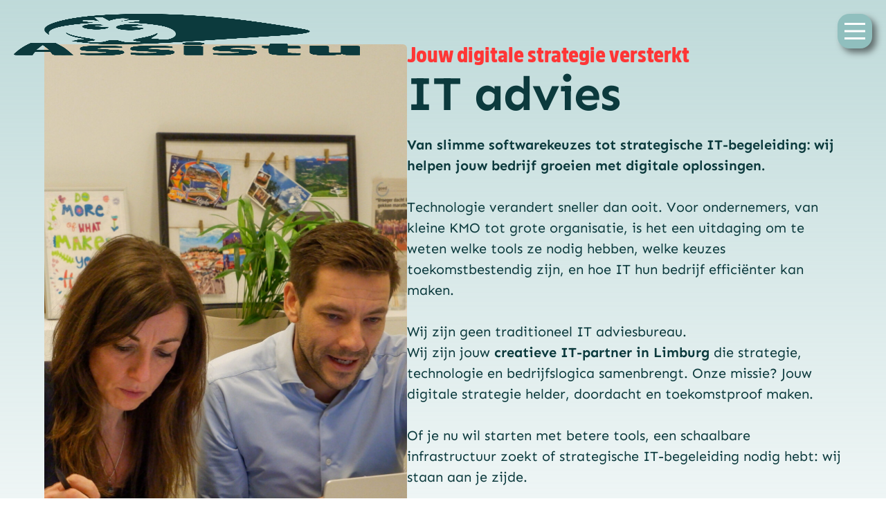

--- FILE ---
content_type: text/html; charset=UTF-8
request_url: https://assistu.be/it-advies-op-maat/
body_size: 24802
content:
<!DOCTYPE html>
<html lang="nl-BE" prefix="og: https://ogp.me/ns#">
<head>
	<meta charset="UTF-8">
	<script type="text/javascript">
	window.dataLayer = window.dataLayer || [];

	function gtag() {
		dataLayer.push(arguments);
	}

	gtag("consent", "default", {
		ad_personalization: "denied",
		ad_storage: "denied",
		ad_user_data: "denied",
		analytics_storage: "denied",
		functionality_storage: "denied",
		personalization_storage: "denied",
		security_storage: "granted",
		wait_for_update: 500,
	});
	gtag("set", "ads_data_redaction", true);
	</script>
<script type="text/javascript"
		id="Cookiebot"
		src="https://consent.cookiebot.com/uc.js"
		data-implementation="wp"
		data-cbid="8b16f0ca-e70e-4a6f-994d-e019099dab94"
						data-culture="NL"
				defer	></script>
<meta name="viewport" content="width=device-width, initial-scale=1">
<!-- Search Engine Optimization by Rank Math - https://rankmath.com/ -->
<title>IT advies - Jouw digitale strategie versterkt - Assistu</title>
<meta name="description" content="Ontvang op maat gemaakt IT advies van Assistu, of je nu een start-up of een gevestigd bedrijf bent."/>
<meta name="robots" content="follow, index, max-snippet:-1, max-video-preview:-1, max-image-preview:standard"/>
<link rel="canonical" href="https://assistu.be/it-advies-op-maat/" />
<meta property="og:locale" content="nl_BE" />
<meta property="og:type" content="article" />
<meta property="og:title" content="IT advies - Jouw digitale strategie versterkt - Assistu" />
<meta property="og:description" content="Ontvang op maat gemaakt IT advies van Assistu, of je nu een start-up of een gevestigd bedrijf bent." />
<meta property="og:url" content="https://assistu.be/it-advies-op-maat/" />
<meta property="og:site_name" content="Assistu - uw creatieve IT partner" />
<meta property="article:publisher" content="https://www.facebook.com/assistugroep/" />
<meta property="og:updated_time" content="2025-12-23T11:45:19+01:00" />
<meta name="twitter:card" content="summary_large_image" />
<meta name="twitter:title" content="IT advies - Jouw digitale strategie versterkt - Assistu" />
<meta name="twitter:description" content="Ontvang op maat gemaakt IT advies van Assistu, of je nu een start-up of een gevestigd bedrijf bent." />
<meta name="twitter:label1" content="Time to read" />
<meta name="twitter:data1" content="1 minute" />
<!-- /Rank Math WordPress SEO plugin -->

<link rel='dns-prefetch' href='//www.googletagmanager.com' />
<link rel="alternate" type="application/rss+xml" title="Assistu &raquo; feed" href="https://assistu.be/feed/" />
<link rel="alternate" type="application/rss+xml" title="Assistu &raquo; reactiesfeed" href="https://assistu.be/comments/feed/" />
<link rel="alternate" title="oEmbed (JSON)" type="application/json+oembed" href="https://assistu.be/wp-json/oembed/1.0/embed?url=https%3A%2F%2Fassistu.be%2Fit-advies-op-maat%2F" />
<link rel="alternate" title="oEmbed (XML)" type="text/xml+oembed" href="https://assistu.be/wp-json/oembed/1.0/embed?url=https%3A%2F%2Fassistu.be%2Fit-advies-op-maat%2F&#038;format=xml" />
<style id='wp-img-auto-sizes-contain-inline-css'>
img:is([sizes=auto i],[sizes^="auto," i]){contain-intrinsic-size:3000px 1500px}
/*# sourceURL=wp-img-auto-sizes-contain-inline-css */
</style>
<style id='wp-emoji-styles-inline-css'>

	img.wp-smiley, img.emoji {
		display: inline !important;
		border: none !important;
		box-shadow: none !important;
		height: 1em !important;
		width: 1em !important;
		margin: 0 0.07em !important;
		vertical-align: -0.1em !important;
		background: none !important;
		padding: 0 !important;
	}
/*# sourceURL=wp-emoji-styles-inline-css */
</style>
<style id='classic-theme-styles-inline-css'>
/*! This file is auto-generated */
.wp-block-button__link{color:#fff;background-color:#32373c;border-radius:9999px;box-shadow:none;text-decoration:none;padding:calc(.667em + 2px) calc(1.333em + 2px);font-size:1.125em}.wp-block-file__button{background:#32373c;color:#fff;text-decoration:none}
/*# sourceURL=/wp-includes/css/classic-themes.min.css */
</style>
<link rel='stylesheet' id='jet-engine-frontend-css' href='https://assistu.be/wp-content/plugins/jet-engine/assets/css/frontend.css?ver=3.8.0' media='all' />
<link rel='stylesheet' id='generate-style-css' href='https://assistu.be/wp-content/themes/generatepress/assets/css/main.min.css?ver=3.6.1' media='all' />
<style id='generate-style-inline-css'>
body{background-color:var(--base-2);color:var(--contrast);}a{color:var(--accent);}a{text-decoration:underline;}.entry-title a, .site-branding a, a.button, .wp-block-button__link, .main-navigation a{text-decoration:none;}a:hover, a:focus, a:active{color:var(--contrast);}.wp-block-group__inner-container{max-width:1200px;margin-left:auto;margin-right:auto;}:root{--contrast:#222222;--contrast-2:#575760;--contrast-3:#b2b2be;--base:#f0f0f0;--base-2:#f7f8f9;--base-3:#ffffff;--accent:#1e73be;}:root .has-contrast-color{color:var(--contrast);}:root .has-contrast-background-color{background-color:var(--contrast);}:root .has-contrast-2-color{color:var(--contrast-2);}:root .has-contrast-2-background-color{background-color:var(--contrast-2);}:root .has-contrast-3-color{color:var(--contrast-3);}:root .has-contrast-3-background-color{background-color:var(--contrast-3);}:root .has-base-color{color:var(--base);}:root .has-base-background-color{background-color:var(--base);}:root .has-base-2-color{color:var(--base-2);}:root .has-base-2-background-color{background-color:var(--base-2);}:root .has-base-3-color{color:var(--base-3);}:root .has-base-3-background-color{background-color:var(--base-3);}:root .has-accent-color{color:var(--accent);}:root .has-accent-background-color{background-color:var(--accent);}.top-bar{background-color:#636363;color:#ffffff;}.top-bar a{color:#ffffff;}.top-bar a:hover{color:#303030;}.site-header{background-color:var(--base-3);}.main-title a,.main-title a:hover{color:var(--contrast);}.site-description{color:var(--contrast-2);}.mobile-menu-control-wrapper .menu-toggle,.mobile-menu-control-wrapper .menu-toggle:hover,.mobile-menu-control-wrapper .menu-toggle:focus,.has-inline-mobile-toggle #site-navigation.toggled{background-color:rgba(0, 0, 0, 0.02);}.main-navigation,.main-navigation ul ul{background-color:var(--base-3);}.main-navigation .main-nav ul li a, .main-navigation .menu-toggle, .main-navigation .menu-bar-items{color:var(--contrast);}.main-navigation .main-nav ul li:not([class*="current-menu-"]):hover > a, .main-navigation .main-nav ul li:not([class*="current-menu-"]):focus > a, .main-navigation .main-nav ul li.sfHover:not([class*="current-menu-"]) > a, .main-navigation .menu-bar-item:hover > a, .main-navigation .menu-bar-item.sfHover > a{color:var(--accent);}button.menu-toggle:hover,button.menu-toggle:focus{color:var(--contrast);}.main-navigation .main-nav ul li[class*="current-menu-"] > a{color:var(--accent);}.navigation-search input[type="search"],.navigation-search input[type="search"]:active, .navigation-search input[type="search"]:focus, .main-navigation .main-nav ul li.search-item.active > a, .main-navigation .menu-bar-items .search-item.active > a{color:var(--accent);}.main-navigation ul ul{background-color:var(--base);}.separate-containers .inside-article, .separate-containers .comments-area, .separate-containers .page-header, .one-container .container, .separate-containers .paging-navigation, .inside-page-header{background-color:var(--base-3);}.entry-title a{color:var(--contrast);}.entry-title a:hover{color:var(--contrast-2);}.entry-meta{color:var(--contrast-2);}.sidebar .widget{background-color:var(--base-3);}.footer-widgets{background-color:var(--base-3);}.site-info{background-color:var(--base-3);}input[type="text"],input[type="email"],input[type="url"],input[type="password"],input[type="search"],input[type="tel"],input[type="number"],textarea,select{color:var(--contrast);background-color:var(--base-2);border-color:var(--base);}input[type="text"]:focus,input[type="email"]:focus,input[type="url"]:focus,input[type="password"]:focus,input[type="search"]:focus,input[type="tel"]:focus,input[type="number"]:focus,textarea:focus,select:focus{color:var(--contrast);background-color:var(--base-2);border-color:var(--contrast-3);}button,html input[type="button"],input[type="reset"],input[type="submit"],a.button,a.wp-block-button__link:not(.has-background){color:#ffffff;background-color:#55555e;}button:hover,html input[type="button"]:hover,input[type="reset"]:hover,input[type="submit"]:hover,a.button:hover,button:focus,html input[type="button"]:focus,input[type="reset"]:focus,input[type="submit"]:focus,a.button:focus,a.wp-block-button__link:not(.has-background):active,a.wp-block-button__link:not(.has-background):focus,a.wp-block-button__link:not(.has-background):hover{color:#ffffff;background-color:#3f4047;}a.generate-back-to-top{background-color:rgba( 0,0,0,0.4 );color:#ffffff;}a.generate-back-to-top:hover,a.generate-back-to-top:focus{background-color:rgba( 0,0,0,0.6 );color:#ffffff;}:root{--gp-search-modal-bg-color:var(--base-3);--gp-search-modal-text-color:var(--contrast);--gp-search-modal-overlay-bg-color:rgba(0,0,0,0.2);}@media (max-width:768px){.main-navigation .menu-bar-item:hover > a, .main-navigation .menu-bar-item.sfHover > a{background:none;color:var(--contrast);}}.nav-below-header .main-navigation .inside-navigation.grid-container, .nav-above-header .main-navigation .inside-navigation.grid-container{padding:0px 20px 0px 20px;}.site-main .wp-block-group__inner-container{padding:40px;}.separate-containers .paging-navigation{padding-top:20px;padding-bottom:20px;}.entry-content .alignwide, body:not(.no-sidebar) .entry-content .alignfull{margin-left:-40px;width:calc(100% + 80px);max-width:calc(100% + 80px);}.rtl .menu-item-has-children .dropdown-menu-toggle{padding-left:20px;}.rtl .main-navigation .main-nav ul li.menu-item-has-children > a{padding-right:20px;}@media (max-width:768px){.separate-containers .inside-article, .separate-containers .comments-area, .separate-containers .page-header, .separate-containers .paging-navigation, .one-container .site-content, .inside-page-header{padding:30px;}.site-main .wp-block-group__inner-container{padding:30px;}.inside-top-bar{padding-right:30px;padding-left:30px;}.inside-header{padding-right:30px;padding-left:30px;}.widget-area .widget{padding-top:30px;padding-right:30px;padding-bottom:30px;padding-left:30px;}.footer-widgets-container{padding-top:30px;padding-right:30px;padding-bottom:30px;padding-left:30px;}.inside-site-info{padding-right:30px;padding-left:30px;}.entry-content .alignwide, body:not(.no-sidebar) .entry-content .alignfull{margin-left:-30px;width:calc(100% + 60px);max-width:calc(100% + 60px);}.one-container .site-main .paging-navigation{margin-bottom:20px;}}/* End cached CSS */.is-right-sidebar{width:30%;}.is-left-sidebar{width:30%;}.site-content .content-area{width:70%;}@media (max-width:768px){.main-navigation .menu-toggle,.sidebar-nav-mobile:not(#sticky-placeholder){display:block;}.main-navigation ul,.gen-sidebar-nav,.main-navigation:not(.slideout-navigation):not(.toggled) .main-nav > ul,.has-inline-mobile-toggle #site-navigation .inside-navigation > *:not(.navigation-search):not(.main-nav){display:none;}.nav-align-right .inside-navigation,.nav-align-center .inside-navigation{justify-content:space-between;}.has-inline-mobile-toggle .mobile-menu-control-wrapper{display:flex;flex-wrap:wrap;}.has-inline-mobile-toggle .inside-header{flex-direction:row;text-align:left;flex-wrap:wrap;}.has-inline-mobile-toggle .header-widget,.has-inline-mobile-toggle #site-navigation{flex-basis:100%;}.nav-float-left .has-inline-mobile-toggle #site-navigation{order:10;}}
.elementor-template-full-width .site-content{display:block;}
/*# sourceURL=generate-style-inline-css */
</style>
<link rel='stylesheet' id='jet-menu-public-styles-css' href='https://assistu.be/wp-content/plugins/jet-menu/assets/public/css/public.css?ver=2.4.17' media='all' />
<link rel='stylesheet' id='elementor-frontend-css' href='https://assistu.be/wp-content/plugins/elementor/assets/css/frontend.min.css?ver=3.33.2' media='all' />
<link rel='stylesheet' id='widget-image-css' href='https://assistu.be/wp-content/plugins/elementor/assets/css/widget-image.min.css?ver=3.33.2' media='all' />
<link rel='stylesheet' id='e-sticky-css' href='https://assistu.be/wp-content/plugins/elementor-pro/assets/css/modules/sticky.min.css?ver=3.33.1' media='all' />
<link rel='stylesheet' id='widget-heading-css' href='https://assistu.be/wp-content/plugins/elementor/assets/css/widget-heading.min.css?ver=3.33.2' media='all' />
<link rel='stylesheet' id='widget-icon-box-css' href='https://assistu.be/wp-content/plugins/elementor/assets/css/widget-icon-box.min.css?ver=3.33.2' media='all' />
<link rel='stylesheet' id='e-motion-fx-css' href='https://assistu.be/wp-content/plugins/elementor-pro/assets/css/modules/motion-fx.min.css?ver=3.33.1' media='all' />
<link rel='stylesheet' id='widget-icon-list-css' href='https://assistu.be/wp-content/plugins/elementor/assets/css/widget-icon-list.min.css?ver=3.33.2' media='all' />
<link rel='stylesheet' id='widget-social-icons-css' href='https://assistu.be/wp-content/plugins/elementor/assets/css/widget-social-icons.min.css?ver=3.33.2' media='all' />
<link rel='stylesheet' id='e-apple-webkit-css' href='https://assistu.be/wp-content/plugins/elementor/assets/css/conditionals/apple-webkit.min.css?ver=3.33.2' media='all' />
<link rel='stylesheet' id='jet-blocks-css' href='https://assistu.be/wp-content/uploads/elementor/css/custom-jet-blocks.css?ver=1.3.21' media='all' />
<link rel='stylesheet' id='elementor-icons-css' href='https://assistu.be/wp-content/plugins/elementor/assets/lib/eicons/css/elementor-icons.min.css?ver=5.44.0' media='all' />
<link rel='stylesheet' id='elementor-post-521-css' href='https://assistu.be/wp-content/uploads/elementor/css/post-521.css?ver=1769619940' media='all' />
<link rel='stylesheet' id='jet-tabs-frontend-css' href='https://assistu.be/wp-content/plugins/jet-tabs/assets/css/jet-tabs-frontend.css?ver=2.2.12' media='all' />
<link rel='stylesheet' id='swiper-css' href='https://assistu.be/wp-content/plugins/elementor/assets/lib/swiper/v8/css/swiper.min.css?ver=8.4.5' media='all' />
<link rel='stylesheet' id='e-animation-fadeInLeft-css' href='https://assistu.be/wp-content/plugins/elementor/assets/lib/animations/styles/fadeInLeft.min.css?ver=3.33.2' media='all' />
<link rel='stylesheet' id='widget-loop-common-css' href='https://assistu.be/wp-content/plugins/elementor-pro/assets/css/widget-loop-common.min.css?ver=3.33.1' media='all' />
<link rel='stylesheet' id='widget-loop-grid-css' href='https://assistu.be/wp-content/plugins/elementor-pro/assets/css/widget-loop-grid.min.css?ver=3.33.1' media='all' />
<link rel='stylesheet' id='elementor-post-2693-css' href='https://assistu.be/wp-content/uploads/elementor/css/post-2693.css?ver=1769672534' media='all' />
<link rel='stylesheet' id='elementor-post-2593-css' href='https://assistu.be/wp-content/uploads/elementor/css/post-2593.css?ver=1769619941' media='all' />
<link rel='stylesheet' id='elementor-post-2952-css' href='https://assistu.be/wp-content/uploads/elementor/css/post-2952.css?ver=1769619941' media='all' />
<link rel='stylesheet' id='filebird-document-library-frontend-css' href='https://assistu.be/wp-content/plugins/filebird-document-library/blocks/dist/index.css?ver=6.5.1' media='all' />
<link rel='stylesheet' id='jquery-chosen-css' href='https://assistu.be/wp-content/plugins/jet-search/assets/lib/chosen/chosen.min.css?ver=1.8.7' media='all' />
<link rel='stylesheet' id='jet-search-css' href='https://assistu.be/wp-content/plugins/jet-search/assets/css/jet-search.css?ver=3.5.16' media='all' />
<link rel='stylesheet' id='elementor-gf-local-sen-css' href='https://assistu.be/wp-content/uploads/elementor/google-fonts/css/sen.css?ver=1743497819' media='all' />
<link rel='stylesheet' id='elementor-icons-shared-0-css' href='https://assistu.be/wp-content/plugins/elementor/assets/lib/font-awesome/css/fontawesome.min.css?ver=5.15.3' media='all' />
<link rel='stylesheet' id='elementor-icons-fa-solid-css' href='https://assistu.be/wp-content/plugins/elementor/assets/lib/font-awesome/css/solid.min.css?ver=5.15.3' media='all' />
<link rel='stylesheet' id='elementor-icons-fa-brands-css' href='https://assistu.be/wp-content/plugins/elementor/assets/lib/font-awesome/css/brands.min.css?ver=5.15.3' media='all' />
<script src="https://assistu.be/wp-includes/js/jquery/jquery.min.js?ver=3.7.1" id="jquery-core-js"></script>
<script src="https://assistu.be/wp-includes/js/jquery/jquery-migrate.min.js?ver=3.4.1" id="jquery-migrate-js"></script>
<script id="wp-consent-api-js-extra">
var consent_api = {"consent_type":"optin","waitfor_consent_hook":"","cookie_expiration":"30","cookie_prefix":"wp_consent","services":[]};
//# sourceURL=wp-consent-api-js-extra
</script>
<script src="https://assistu.be/wp-content/plugins/wp-consent-api/assets/js/wp-consent-api.min.js?ver=2.0.0" id="wp-consent-api-js"></script>
<script id="cookiebot-wp-consent-level-api-integration-js-extra">
var cookiebot_category_mapping = {"n=1;p=1;s=1;m=1":{"preferences":1,"statistics":1,"statistics-anonymous":0,"marketing":1},"n=1;p=1;s=1;m=0":{"preferences":1,"statistics":1,"statistics-anonymous":1,"marketing":0},"n=1;p=1;s=0;m=1":{"preferences":1,"statistics":0,"statistics-anonymous":0,"marketing":1},"n=1;p=1;s=0;m=0":{"preferences":1,"statistics":0,"statistics-anonymous":0,"marketing":0},"n=1;p=0;s=1;m=1":{"preferences":0,"statistics":1,"statistics-anonymous":0,"marketing":1},"n=1;p=0;s=1;m=0":{"preferences":0,"statistics":1,"statistics-anonymous":0,"marketing":0},"n=1;p=0;s=0;m=1":{"preferences":0,"statistics":0,"statistics-anonymous":0,"marketing":1},"n=1;p=0;s=0;m=0":{"preferences":0,"statistics":0,"statistics-anonymous":0,"marketing":0}};
var cookiebot_consent_type = {"type":"optin"};
//# sourceURL=cookiebot-wp-consent-level-api-integration-js-extra
</script>
<script src="https://assistu.be/wp-content/plugins/cookiebot/assets/js/frontend/cb_frame/cookiebot-wp-consent-level-api-integration.js?ver=4.6.3" id="cookiebot-wp-consent-level-api-integration-js"></script>
<script src="https://assistu.be/wp-content/plugins/elementor-pro/assets/js/page-transitions.min.js?ver=3.33.1" id="page-transitions-js" data-cookieconsent="ignore"></script>

<!-- Google tag (gtag.js) snippet added by Site Kit -->
<!-- Google Analytics snippet added by Site Kit -->
<script src="https://www.googletagmanager.com/gtag/js?id=GT-KFLKK99C" id="google_gtagjs-js" async></script>
<script id="google_gtagjs-js-after">
window.dataLayer = window.dataLayer || [];function gtag(){dataLayer.push(arguments);}
gtag("set","linker",{"domains":["assistu.be"]});
gtag("js", new Date());
gtag("set", "developer_id.dZTNiMT", true);
gtag("config", "GT-KFLKK99C");
 window._googlesitekit = window._googlesitekit || {}; window._googlesitekit.throttledEvents = []; window._googlesitekit.gtagEvent = (name, data) => { var key = JSON.stringify( { name, data } ); if ( !! window._googlesitekit.throttledEvents[ key ] ) { return; } window._googlesitekit.throttledEvents[ key ] = true; setTimeout( () => { delete window._googlesitekit.throttledEvents[ key ]; }, 5 ); gtag( "event", name, { ...data, event_source: "site-kit" } ); }; 
//# sourceURL=google_gtagjs-js-after
</script>
<link rel="https://api.w.org/" href="https://assistu.be/wp-json/" /><link rel="alternate" title="JSON" type="application/json" href="https://assistu.be/wp-json/wp/v2/pages/2693" /><link rel="EditURI" type="application/rsd+xml" title="RSD" href="https://assistu.be/xmlrpc.php?rsd" />
<meta name="generator" content="Site Kit by Google 1.171.0" /><style>
        /* Set the content 200px from the top */
        .post-password-form-wrapper {
            display: flex;
            justify-content: center;
            width: 100%;
            box-sizing: border-box;
            padding: 200px 20px 160px 20px;
        }
 
         .post-password-form {
             width: 700px;
             max-width: 90vw;
             text-align: left;
         }
 
        /* Custom styling for title and message */
        .password-protected-title {
            font-size: 24px;
            font-weight: 600;
            margin-bottom: 20px;
        }
 
        .post-password-form p {
            font-size: 18px;
            margin-bottom: 20px;
        }
 
        /* Styling the form elements */
        .post-password-form input[type="password"] {
            padding: 10px;
            font-size: 16px;
            flex: 1;
            margin-right: 10px;
            box-sizing: border-box;
            height: 40px; /* Set a fixed height */
        }
 
        .post-password-form input[type="submit"] {
            padding: 7px 20px 10px 20px;
            font-size: 16px;
            font-weight: 600;
            background-color: #90BFBE;
            color: white;
            border: 2px solid #90BFBE;
            cursor: pointer;
            box-sizing: border-box;
            height: 40px; /* Set a fixed height */
            display: flex;
            align-items: center;
			margin-top: 10px;
        }
 
        .post-password-form input[type="submit"]:hover {
            background-color: white;
			border: 2px solid #90BFBE;
			color: #90BFBE;
        }
 
        /* Flexbox container to align inputs */
        .password-input-container {
            display: flex;
            align-items: center;
            margin-bottom: 20px;
        }
 
        .additional-info {
            margin-top: 20px;
            font-size: 18px;
        }
 
        .additional-info a {
            color: #FF0050;
            text-decoration: none;
        }
 
        .additional-info a:hover {
            text-decoration: underline;
        }
    </style><script type="text/javascript">
        document.addEventListener("DOMContentLoaded", function() {
            var protectedMessage = document.querySelector(".post-password-form p");
            if (protectedMessage) {
                protectedMessage.textContent = "Je hebt een wachtwoord nodig om deze inhoud te bekijken.";
            }
        });
    </script><meta name="generator" content="Elementor 3.33.2; features: additional_custom_breakpoints; settings: css_print_method-external, google_font-enabled, font_display-auto">
<script id="Cookiebot" src="https://consent.cookiebot.com/uc.js" data-cbid="8b16f0ca-e70e-4a6f-994d-e019099dab94"  type="text/javascript"></script>
			<style>
				.e-con.e-parent:nth-of-type(n+4):not(.e-lazyloaded):not(.e-no-lazyload),
				.e-con.e-parent:nth-of-type(n+4):not(.e-lazyloaded):not(.e-no-lazyload) * {
					background-image: none !important;
				}
				@media screen and (max-height: 1024px) {
					.e-con.e-parent:nth-of-type(n+3):not(.e-lazyloaded):not(.e-no-lazyload),
					.e-con.e-parent:nth-of-type(n+3):not(.e-lazyloaded):not(.e-no-lazyload) * {
						background-image: none !important;
					}
				}
				@media screen and (max-height: 640px) {
					.e-con.e-parent:nth-of-type(n+2):not(.e-lazyloaded):not(.e-no-lazyload),
					.e-con.e-parent:nth-of-type(n+2):not(.e-lazyloaded):not(.e-no-lazyload) * {
						background-image: none !important;
					}
				}
			</style>
			<script id="google_gtagjs" src="https://www.googletagmanager.com/gtag/js?id=G-B50K7291ER" async></script>
<script id="google_gtagjs-inline">
window.dataLayer = window.dataLayer || [];function gtag(){dataLayer.push(arguments);}gtag('js', new Date());gtag('config', 'G-B50K7291ER', {} );
</script>

<!-- Google Tag Manager snippet added by Site Kit -->
<script>
			( function( w, d, s, l, i ) {
				w[l] = w[l] || [];
				w[l].push( {'gtm.start': new Date().getTime(), event: 'gtm.js'} );
				var f = d.getElementsByTagName( s )[0],
					j = d.createElement( s ), dl = l != 'dataLayer' ? '&l=' + l : '';
				j.async = true;
				j.src = 'https://www.googletagmanager.com/gtm.js?id=' + i + dl;
				f.parentNode.insertBefore( j, f );
			} )( window, document, 'script', 'dataLayer', 'GTM-K7LJMP7J' );
			
</script>

<!-- End Google Tag Manager snippet added by Site Kit -->
			<meta name="theme-color" content="#FFFFFF">
			<link rel="icon" href="https://assistu.be/wp-content/uploads/2022/06/favicon-150x150.png" sizes="32x32" />
<link rel="icon" href="https://assistu.be/wp-content/uploads/2022/06/favicon-300x300.png" sizes="192x192" />
<link rel="apple-touch-icon" href="https://assistu.be/wp-content/uploads/2022/06/favicon-300x300.png" />
<meta name="msapplication-TileImage" content="https://assistu.be/wp-content/uploads/2022/06/favicon-300x300.png" />
<style id='global-styles-inline-css'>
:root{--wp--preset--aspect-ratio--square: 1;--wp--preset--aspect-ratio--4-3: 4/3;--wp--preset--aspect-ratio--3-4: 3/4;--wp--preset--aspect-ratio--3-2: 3/2;--wp--preset--aspect-ratio--2-3: 2/3;--wp--preset--aspect-ratio--16-9: 16/9;--wp--preset--aspect-ratio--9-16: 9/16;--wp--preset--color--black: #000000;--wp--preset--color--cyan-bluish-gray: #abb8c3;--wp--preset--color--white: #ffffff;--wp--preset--color--pale-pink: #f78da7;--wp--preset--color--vivid-red: #cf2e2e;--wp--preset--color--luminous-vivid-orange: #ff6900;--wp--preset--color--luminous-vivid-amber: #fcb900;--wp--preset--color--light-green-cyan: #7bdcb5;--wp--preset--color--vivid-green-cyan: #00d084;--wp--preset--color--pale-cyan-blue: #8ed1fc;--wp--preset--color--vivid-cyan-blue: #0693e3;--wp--preset--color--vivid-purple: #9b51e0;--wp--preset--color--contrast: var(--contrast);--wp--preset--color--contrast-2: var(--contrast-2);--wp--preset--color--contrast-3: var(--contrast-3);--wp--preset--color--base: var(--base);--wp--preset--color--base-2: var(--base-2);--wp--preset--color--base-3: var(--base-3);--wp--preset--color--accent: var(--accent);--wp--preset--gradient--vivid-cyan-blue-to-vivid-purple: linear-gradient(135deg,rgb(6,147,227) 0%,rgb(155,81,224) 100%);--wp--preset--gradient--light-green-cyan-to-vivid-green-cyan: linear-gradient(135deg,rgb(122,220,180) 0%,rgb(0,208,130) 100%);--wp--preset--gradient--luminous-vivid-amber-to-luminous-vivid-orange: linear-gradient(135deg,rgb(252,185,0) 0%,rgb(255,105,0) 100%);--wp--preset--gradient--luminous-vivid-orange-to-vivid-red: linear-gradient(135deg,rgb(255,105,0) 0%,rgb(207,46,46) 100%);--wp--preset--gradient--very-light-gray-to-cyan-bluish-gray: linear-gradient(135deg,rgb(238,238,238) 0%,rgb(169,184,195) 100%);--wp--preset--gradient--cool-to-warm-spectrum: linear-gradient(135deg,rgb(74,234,220) 0%,rgb(151,120,209) 20%,rgb(207,42,186) 40%,rgb(238,44,130) 60%,rgb(251,105,98) 80%,rgb(254,248,76) 100%);--wp--preset--gradient--blush-light-purple: linear-gradient(135deg,rgb(255,206,236) 0%,rgb(152,150,240) 100%);--wp--preset--gradient--blush-bordeaux: linear-gradient(135deg,rgb(254,205,165) 0%,rgb(254,45,45) 50%,rgb(107,0,62) 100%);--wp--preset--gradient--luminous-dusk: linear-gradient(135deg,rgb(255,203,112) 0%,rgb(199,81,192) 50%,rgb(65,88,208) 100%);--wp--preset--gradient--pale-ocean: linear-gradient(135deg,rgb(255,245,203) 0%,rgb(182,227,212) 50%,rgb(51,167,181) 100%);--wp--preset--gradient--electric-grass: linear-gradient(135deg,rgb(202,248,128) 0%,rgb(113,206,126) 100%);--wp--preset--gradient--midnight: linear-gradient(135deg,rgb(2,3,129) 0%,rgb(40,116,252) 100%);--wp--preset--font-size--small: 13px;--wp--preset--font-size--medium: 20px;--wp--preset--font-size--large: 36px;--wp--preset--font-size--x-large: 42px;--wp--preset--spacing--20: 0.44rem;--wp--preset--spacing--30: 0.67rem;--wp--preset--spacing--40: 1rem;--wp--preset--spacing--50: 1.5rem;--wp--preset--spacing--60: 2.25rem;--wp--preset--spacing--70: 3.38rem;--wp--preset--spacing--80: 5.06rem;--wp--preset--shadow--natural: 6px 6px 9px rgba(0, 0, 0, 0.2);--wp--preset--shadow--deep: 12px 12px 50px rgba(0, 0, 0, 0.4);--wp--preset--shadow--sharp: 6px 6px 0px rgba(0, 0, 0, 0.2);--wp--preset--shadow--outlined: 6px 6px 0px -3px rgb(255, 255, 255), 6px 6px rgb(0, 0, 0);--wp--preset--shadow--crisp: 6px 6px 0px rgb(0, 0, 0);}:where(.is-layout-flex){gap: 0.5em;}:where(.is-layout-grid){gap: 0.5em;}body .is-layout-flex{display: flex;}.is-layout-flex{flex-wrap: wrap;align-items: center;}.is-layout-flex > :is(*, div){margin: 0;}body .is-layout-grid{display: grid;}.is-layout-grid > :is(*, div){margin: 0;}:where(.wp-block-columns.is-layout-flex){gap: 2em;}:where(.wp-block-columns.is-layout-grid){gap: 2em;}:where(.wp-block-post-template.is-layout-flex){gap: 1.25em;}:where(.wp-block-post-template.is-layout-grid){gap: 1.25em;}.has-black-color{color: var(--wp--preset--color--black) !important;}.has-cyan-bluish-gray-color{color: var(--wp--preset--color--cyan-bluish-gray) !important;}.has-white-color{color: var(--wp--preset--color--white) !important;}.has-pale-pink-color{color: var(--wp--preset--color--pale-pink) !important;}.has-vivid-red-color{color: var(--wp--preset--color--vivid-red) !important;}.has-luminous-vivid-orange-color{color: var(--wp--preset--color--luminous-vivid-orange) !important;}.has-luminous-vivid-amber-color{color: var(--wp--preset--color--luminous-vivid-amber) !important;}.has-light-green-cyan-color{color: var(--wp--preset--color--light-green-cyan) !important;}.has-vivid-green-cyan-color{color: var(--wp--preset--color--vivid-green-cyan) !important;}.has-pale-cyan-blue-color{color: var(--wp--preset--color--pale-cyan-blue) !important;}.has-vivid-cyan-blue-color{color: var(--wp--preset--color--vivid-cyan-blue) !important;}.has-vivid-purple-color{color: var(--wp--preset--color--vivid-purple) !important;}.has-black-background-color{background-color: var(--wp--preset--color--black) !important;}.has-cyan-bluish-gray-background-color{background-color: var(--wp--preset--color--cyan-bluish-gray) !important;}.has-white-background-color{background-color: var(--wp--preset--color--white) !important;}.has-pale-pink-background-color{background-color: var(--wp--preset--color--pale-pink) !important;}.has-vivid-red-background-color{background-color: var(--wp--preset--color--vivid-red) !important;}.has-luminous-vivid-orange-background-color{background-color: var(--wp--preset--color--luminous-vivid-orange) !important;}.has-luminous-vivid-amber-background-color{background-color: var(--wp--preset--color--luminous-vivid-amber) !important;}.has-light-green-cyan-background-color{background-color: var(--wp--preset--color--light-green-cyan) !important;}.has-vivid-green-cyan-background-color{background-color: var(--wp--preset--color--vivid-green-cyan) !important;}.has-pale-cyan-blue-background-color{background-color: var(--wp--preset--color--pale-cyan-blue) !important;}.has-vivid-cyan-blue-background-color{background-color: var(--wp--preset--color--vivid-cyan-blue) !important;}.has-vivid-purple-background-color{background-color: var(--wp--preset--color--vivid-purple) !important;}.has-black-border-color{border-color: var(--wp--preset--color--black) !important;}.has-cyan-bluish-gray-border-color{border-color: var(--wp--preset--color--cyan-bluish-gray) !important;}.has-white-border-color{border-color: var(--wp--preset--color--white) !important;}.has-pale-pink-border-color{border-color: var(--wp--preset--color--pale-pink) !important;}.has-vivid-red-border-color{border-color: var(--wp--preset--color--vivid-red) !important;}.has-luminous-vivid-orange-border-color{border-color: var(--wp--preset--color--luminous-vivid-orange) !important;}.has-luminous-vivid-amber-border-color{border-color: var(--wp--preset--color--luminous-vivid-amber) !important;}.has-light-green-cyan-border-color{border-color: var(--wp--preset--color--light-green-cyan) !important;}.has-vivid-green-cyan-border-color{border-color: var(--wp--preset--color--vivid-green-cyan) !important;}.has-pale-cyan-blue-border-color{border-color: var(--wp--preset--color--pale-cyan-blue) !important;}.has-vivid-cyan-blue-border-color{border-color: var(--wp--preset--color--vivid-cyan-blue) !important;}.has-vivid-purple-border-color{border-color: var(--wp--preset--color--vivid-purple) !important;}.has-vivid-cyan-blue-to-vivid-purple-gradient-background{background: var(--wp--preset--gradient--vivid-cyan-blue-to-vivid-purple) !important;}.has-light-green-cyan-to-vivid-green-cyan-gradient-background{background: var(--wp--preset--gradient--light-green-cyan-to-vivid-green-cyan) !important;}.has-luminous-vivid-amber-to-luminous-vivid-orange-gradient-background{background: var(--wp--preset--gradient--luminous-vivid-amber-to-luminous-vivid-orange) !important;}.has-luminous-vivid-orange-to-vivid-red-gradient-background{background: var(--wp--preset--gradient--luminous-vivid-orange-to-vivid-red) !important;}.has-very-light-gray-to-cyan-bluish-gray-gradient-background{background: var(--wp--preset--gradient--very-light-gray-to-cyan-bluish-gray) !important;}.has-cool-to-warm-spectrum-gradient-background{background: var(--wp--preset--gradient--cool-to-warm-spectrum) !important;}.has-blush-light-purple-gradient-background{background: var(--wp--preset--gradient--blush-light-purple) !important;}.has-blush-bordeaux-gradient-background{background: var(--wp--preset--gradient--blush-bordeaux) !important;}.has-luminous-dusk-gradient-background{background: var(--wp--preset--gradient--luminous-dusk) !important;}.has-pale-ocean-gradient-background{background: var(--wp--preset--gradient--pale-ocean) !important;}.has-electric-grass-gradient-background{background: var(--wp--preset--gradient--electric-grass) !important;}.has-midnight-gradient-background{background: var(--wp--preset--gradient--midnight) !important;}.has-small-font-size{font-size: var(--wp--preset--font-size--small) !important;}.has-medium-font-size{font-size: var(--wp--preset--font-size--medium) !important;}.has-large-font-size{font-size: var(--wp--preset--font-size--large) !important;}.has-x-large-font-size{font-size: var(--wp--preset--font-size--x-large) !important;}
/*# sourceURL=global-styles-inline-css */
</style>
<link rel='stylesheet' id='elementor-post-2623-css' href='https://assistu.be/wp-content/uploads/elementor/css/post-2623.css?ver=1769619941' media='all' />
<link rel='stylesheet' id='widget-hotspot-css' href='https://assistu.be/wp-content/plugins/elementor-pro/assets/css/widget-hotspot.min.css?ver=3.33.1' media='all' />
<link rel='stylesheet' id='jet-elements-css' href='https://assistu.be/wp-content/plugins/jet-elements/assets/css/jet-elements.css?ver=2.7.12.1' media='all' />
</head>

<body data-rsssl=1 class="wp-singular page-template-default page page-id-2693 wp-custom-logo wp-embed-responsive wp-theme-generatepress right-sidebar nav-float-right separate-containers header-aligned-left dropdown-hover jet-mega-menu-location elementor-default elementor-template-full-width elementor-kit-521 elementor-page elementor-page-2693 elementor-page-503769 full-width-content" itemtype="https://schema.org/WebPage" itemscope>
			<!-- Google Tag Manager (noscript) snippet added by Site Kit -->
		<noscript>
			<iframe src="https://www.googletagmanager.com/ns.html?id=GTM-K7LJMP7J" height="0" width="0" style="display:none;visibility:hidden"></iframe>
		</noscript>
		<!-- End Google Tag Manager (noscript) snippet added by Site Kit -->
				<e-page-transition preloader-type="image" preloader-image-url="https://assistu.be/wp-content/uploads/2022/06/favicon.png" class="e-page-transition--entering" exclude="^https\:\/\/assistu\.be\/wp\-admin\/">
					</e-page-transition>
		<a class="screen-reader-text skip-link" href="#content" title="Spring naar de inhoud">Spring naar de inhoud</a>		<header data-elementor-type="header" data-elementor-id="2593" class="elementor elementor-2593 elementor-location-header" data-elementor-post-type="elementor_library">
			<div class="elementor-element elementor-element-8062f50 e-con-full e-flex e-con e-parent" data-id="8062f50" data-element_type="container" data-settings="{&quot;jet_parallax_layout_list&quot;:[],&quot;position&quot;:&quot;fixed&quot;}">
				<div class="elementor-element elementor-element-f6e0f8f elementor-widget elementor-widget-image" data-id="f6e0f8f" data-element_type="widget" data-widget_type="image.default">
				<div class="elementor-widget-container">
																<a href="https://assistu.be">
							<img fetchpriority="high" width="500" height="386" src="https://assistu.be/wp-content/uploads/2022/06/Assistu-logo.png" class="attachment-full size-full wp-image-503183" alt="" srcset="https://assistu.be/wp-content/uploads/2022/06/Assistu-logo.png 500w, https://assistu.be/wp-content/uploads/2022/06/Assistu-logo-300x232.png 300w" sizes="(max-width: 500px) 100vw, 500px" />								</a>
															</div>
				</div>
				<div class="elementor-element elementor-element-73129b6 elementor-fixed elementor-widget elementor-widget-html" data-id="73129b6" data-element_type="widget" data-settings="{&quot;sticky&quot;:&quot;top&quot;,&quot;_position&quot;:&quot;fixed&quot;,&quot;sticky_on&quot;:[&quot;desktop&quot;,&quot;tablet&quot;,&quot;mobile&quot;],&quot;sticky_offset&quot;:0,&quot;sticky_effects_offset&quot;:0,&quot;sticky_anchor_link_offset&quot;:0}" data-widget_type="html.default">
				<div class="elementor-widget-container">
					    <button class="navigation-menu-trigger" data-navigation-trigger aria-label="Main Menu">
      <svg width="50" height="50" viewBox="0 0 100 100">
        <path class="line line1" d="M 20,29.000046 H 80.000231 C 80.000231,29.000046 94.498839,28.817352 94.532987,66.711331 94.543142,77.980673 90.966081,81.670246 85.259173,81.668997 79.552261,81.667751 75.000211,74.999942 75.000211,74.999942 L 25.000021,25.000058" />
        <path class="line line2" d="M 20,50 H 80" />
        <path class="line line3" d="M 20,70.999954 H 80.000231 C 80.000231,70.999954 94.498839,71.182648 94.532987,33.288669 94.543142,22.019327 90.966081,18.329754 85.259173,18.331003 79.552261,18.332249 75.000211,25.000058 75.000211,25.000058 L 25.000021,74.999942" />
      </svg>
    </button>
    <style>
.navigation-menu-trigger {
    /*button bij gesloten*/
  background-color: #90BFBE; 
  /*lichtgroen*/
  border: none;
  cursor: pointer;
  display: flex;
  padding: 0 !important;
}
.navigation-menu-trigger:focus{
    background-color: #90BFBE;
}

.navigation-menu-trigger--white .line {
    stroke: #90BFBE;
    /*lijn (geopend)*/
}
.navigation-menu-trigger--white{
    background-color: #fff;
    /*button bij geopend*/
}

.navigation-menu-trigger--white:focus{
    background-color: #fff;
}

.navigation-menu-trigger:hover {
    background-color: #90BFBE;
    /*button hover (gesloten)*/
}

.navigation-menu-trigger--white:hover{
    background-color: #fff;
}

.line {
  fill: none;
  stroke: #fff;
  stroke-width: 6;
  transition: stroke-dasharray 600ms cubic-bezier(0.4, 0, 0.2, 1),
    stroke-dashoffset 600ms cubic-bezier(0.4, 0, 0.2, 1);
}
.line1 {
  stroke-dasharray: 60 207;
  stroke-width: 6;
}
.line2 {
  stroke-dasharray: 60 60;
  stroke-width: 6;
}
.line3 {
  stroke-dasharray: 60 207;
  stroke-width: 6;
}
body[data-panel='navigation'] .line1 {
  stroke-dasharray: 90 207;
  stroke-dashoffset: -134;
  stroke-width: 6;
}
body[data-panel='navigation'] .line2 {
  stroke-dasharray: 1 60;
  stroke-dashoffset: -30;
  stroke-width: 6;
}
body[data-panel='navigation'] .line3 {
  stroke-dasharray: 90 207;
  stroke-dashoffset: -134;
  stroke-width: 6;
}
    </style>
    
    <script>
        var $body = jQuery('body');
        var $trigger = jQuery('[data-navigation-trigger]');
        
        $trigger.on('click', function() {
            if ($body.attr('data-panel')) {
                $body.attr('data-panel', '') 
                setTimeout(function() {
                    $trigger.removeClass('navigation-menu-trigger--white');
                }, 100);
            } else {
                $body.attr('data-panel', 'navigation');
                setTimeout(function() {
                    $trigger.addClass('navigation-menu-trigger--white');
                }, 300);
            }
        });
    </script>				</div>
				</div>
				<div class="elementor-element elementor-element-57ccac9 elementor-widget elementor-widget-template" data-id="57ccac9" data-element_type="widget" data-widget_type="template.default">
				<div class="elementor-widget-container">
							<div class="elementor-template">
					<div data-elementor-type="section" data-elementor-id="2623" class="elementor elementor-2623 elementor-location-header" data-elementor-post-type="elementor_library">
			<div class="elementor-element elementor-element-235b8e0 e-con-full assistu-navigation-content e-flex e-con e-parent" data-id="235b8e0" data-element_type="container" data-settings="{&quot;background_background&quot;:&quot;classic&quot;,&quot;position&quot;:&quot;fixed&quot;,&quot;jet_parallax_layout_list&quot;:[]}">
				<div class="elementor-element elementor-element-b36ae54 elementor-widget elementor-widget-image" data-id="b36ae54" data-element_type="widget" data-widget_type="image.default">
				<div class="elementor-widget-container">
																<a href="https://assistu.be">
							<img width="235" height="174" src="https://assistu.be/wp-content/uploads/2023/12/Basil-lichtgrijs.svg" class="attachment-medium size-medium wp-image-5104" alt="" />								</a>
															</div>
				</div>
				<div class="elementor-element elementor-element-92c2cb6 elementor-widget elementor-widget-jet-custom-menu" data-id="92c2cb6" data-element_type="widget" data-widget_type="jet-custom-menu.default">
				<div class="elementor-widget-container">
					<div class="menu-hoofdmenu-container"><div class="jet-custom-nav jet-custom-nav--dropdown-right-side jet-custom-nav--animation-move-right" data-trigger="hover"><div class="menu-item menu-item-type-post_type menu-item-object-page menu-item-home jet-custom-nav__item jet-custom-nav__item-505313"><a href="https://assistu.be/" class="jet-custom-nav__item-link"><span class="jet-menu-link-text"><span class="jet-custom-item-label top-level-label">Startpagina</span></span></a></div>
<div class="menu-item menu-item-type-custom menu-item-object-custom current-menu-ancestor current-menu-parent menu-item-has-children jet-custom-nav__item jet-custom-nav__item-2696" role="button" aria-haspopup="true" aria-expanded="false" aria-label="Onze diensten"><a href="#" class="jet-custom-nav__item-link"><span class="jet-menu-link-text"><span class="jet-custom-item-label top-level-label">Onze diensten</span></span><div class="jet-dropdown-arrow"><i aria-hidden="true" class="fas fa-angle-right"></i></div></a>
<div  class="jet-custom-nav__sub">
	<div class="menu-item menu-item-type-post_type menu-item-object-page current-menu-item page_item page-item-2693 current_page_item jet-custom-nav__item jet-custom-nav__item-2695"><a href="https://assistu.be/it-advies-op-maat/" class="jet-custom-nav__item-link"><span class="jet-menu-link-text"><span class="jet-custom-item-label sub-level-label">IT advies</span></span></a></div>
	<div class="menu-item menu-item-type-post_type menu-item-object-page jet-custom-nav__item jet-custom-nav__item-2684"><a href="https://assistu.be/business-consultancy-voor-bedrijven-met-ambitie/" class="jet-custom-nav__item-link"><span class="jet-menu-link-text"><span class="jet-custom-item-label sub-level-label">Business consultancy</span></span></a></div>
	<div class="menu-item menu-item-type-post_type menu-item-object-page jet-custom-nav__item jet-custom-nav__item-2683"><a href="https://assistu.be/digitale-marketing/" class="jet-custom-nav__item-link"><span class="jet-menu-link-text"><span class="jet-custom-item-label sub-level-label">[Digitale] marketing</span></span></a></div>
	<div class="menu-item menu-item-type-post_type menu-item-object-page jet-custom-nav__item jet-custom-nav__item-2692"><a href="https://assistu.be/websites-en-e-commerce-jouw-digitale-thuisbasis/" class="jet-custom-nav__item-link"><span class="jet-menu-link-text"><span class="jet-custom-item-label sub-level-label">Websites &#038; e-commerce</span></span></a></div>
	<div class="menu-item menu-item-type-post_type menu-item-object-page jet-custom-nav__item jet-custom-nav__item-503040"><a href="https://assistu.be/webapplicaties-mobiele-apps-op-maat/" class="jet-custom-nav__item-link"><span class="jet-menu-link-text"><span class="jet-custom-item-label sub-level-label">Webapplicaties &#038; mobiele apps</span></span></a></div>
</div>
</div>
<div class="menu-item menu-item-type-post_type menu-item-object-page jet-custom-nav__item jet-custom-nav__item-505016"><a href="https://assistu.be/empresa/" class="jet-custom-nav__item-link"><span class="jet-menu-link-text"><span class="jet-custom-item-label top-level-label">Empresa</span></span></a></div>
<div class="menu-item menu-item-type-post_type menu-item-object-page jet-custom-nav__item jet-custom-nav__item-2687"><a href="https://assistu.be/het-team-jouw-digitale-partners/" class="jet-custom-nav__item-link"><span class="jet-menu-link-text"><span class="jet-custom-item-label top-level-label">Het team</span></span></a></div>
<div class="menu-item menu-item-type-post_type menu-item-object-page jet-custom-nav__item jet-custom-nav__item-2690"><a href="https://assistu.be/projecten-en-samenwerkingen/" class="jet-custom-nav__item-link"><span class="jet-menu-link-text"><span class="jet-custom-item-label top-level-label">Projecten</span></span></a></div>
<div class="menu-item menu-item-type-post_type menu-item-object-page jet-custom-nav__item jet-custom-nav__item-3050"><a href="https://assistu.be/contact-opnemen-met-assistu/" class="jet-custom-nav__item-link"><span class="jet-menu-link-text"><span class="jet-custom-item-label top-level-label">Contact</span></span></a></div>
</div></div>				</div>
				</div>
				<div class="elementor-element elementor-element-5d3f1f2 jet-nav-align-center elementor-widget elementor-widget-jet-nav-menu" data-id="5d3f1f2" data-element_type="widget" data-widget_type="jet-nav-menu.default">
				<div class="elementor-widget-container">
					<nav class="jet-nav-wrap m-layout-mobile"><div class="menu-blog-en-vacatures-container"><div class="jet-nav m-layout-mobile jet-nav--horizontal"><div class="menu-item menu-item-type-post_type menu-item-object-page jet-nav__item-504842 jet-nav__item"><a href="https://assistu.be/blog/" class="menu-item-link menu-item-link-depth-0 menu-item-link-top"><span class="jet-nav-link-text">Blog</span></a></div>
</div></div></nav>				</div>
				</div>
				<div class="elementor-element elementor-element-1cf7da8 elementor-absolute elementor-widget elementor-widget-hotspot" data-id="1cf7da8" data-element_type="widget" data-settings="{&quot;hotspot&quot;:[{&quot;_id&quot;:&quot;86cc513&quot;,&quot;hotspot_custom_size&quot;:&quot;&quot;,&quot;hotspot_width&quot;:null,&quot;hotspot_height&quot;:null,&quot;hotspot_tooltip_content&quot;:&quot;&lt;p&gt;Hoi, ik ben Basil!&lt;\/p&gt;&quot;,&quot;hotspot_label&quot;:&quot;&quot;,&quot;hotspot_link&quot;:{&quot;url&quot;:&quot;&quot;,&quot;is_external&quot;:&quot;&quot;,&quot;nofollow&quot;:&quot;&quot;,&quot;custom_attributes&quot;:&quot;&quot;},&quot;hotspot_icon&quot;:{&quot;value&quot;:&quot;&quot;,&quot;library&quot;:&quot;&quot;},&quot;hotspot_horizontal&quot;:&quot;left&quot;,&quot;hotspot_vertical&quot;:&quot;top&quot;,&quot;hotspot_tooltip_position&quot;:&quot;no&quot;,&quot;hotspot_position&quot;:null,&quot;hotspot_position_tablet&quot;:null,&quot;hotspot_position_mobile&quot;:null,&quot;hotspot_icon_position&quot;:null,&quot;hotspot_icon_spacing&quot;:null,&quot;hotspot_offset_x&quot;:{&quot;unit&quot;:&quot;%&quot;,&quot;size&quot;:50,&quot;sizes&quot;:[]},&quot;hotspot_offset_x_tablet&quot;:{&quot;unit&quot;:&quot;px&quot;,&quot;size&quot;:&quot;&quot;,&quot;sizes&quot;:[]},&quot;hotspot_offset_x_mobile&quot;:{&quot;unit&quot;:&quot;px&quot;,&quot;size&quot;:&quot;&quot;,&quot;sizes&quot;:[]},&quot;hotspot_offset_y&quot;:{&quot;unit&quot;:&quot;%&quot;,&quot;size&quot;:50,&quot;sizes&quot;:[]},&quot;hotspot_offset_y_tablet&quot;:{&quot;unit&quot;:&quot;px&quot;,&quot;size&quot;:&quot;&quot;,&quot;sizes&quot;:[]},&quot;hotspot_offset_y_mobile&quot;:{&quot;unit&quot;:&quot;px&quot;,&quot;size&quot;:&quot;&quot;,&quot;sizes&quot;:[]},&quot;hotspot_tooltip_width&quot;:null,&quot;hotspot_tooltip_width_tablet&quot;:null,&quot;hotspot_tooltip_width_mobile&quot;:null,&quot;hotspot_tooltip_text_wrap&quot;:null}],&quot;tooltip_position&quot;:&quot;right&quot;,&quot;tooltip_trigger&quot;:&quot;mouseenter&quot;,&quot;tooltip_animation&quot;:&quot;e-hotspot--fade-grow&quot;,&quot;_position&quot;:&quot;absolute&quot;}" data-widget_type="hotspot.default">
				<div class="elementor-widget-container">
					<img width="219" height="258" src="https://assistu.be/wp-content/uploads/2023/11/basil-met-hand-omhoog.svg" class="attachment-medium size-medium wp-image-2370" alt="" />
						<div class="e-hotspot elementor-repeater-item-86cc513  e-hotspot--position-left e-hotspot--position-top   e-hotspot--circle">

								<div class="e-hotspot__button e-hotspot--expand">
											<div class="e-hotspot__outer-circle"></div>
						<div class="e-hotspot__inner-circle"></div>
									</div>

																		<div class="e-hotspot__tooltip  e-hotspot--tooltip-position e-hotspot--fade-grow " >
						<p>Hoi, ik ben Basil!</p>					</div>
									
			</div>

	
						</div>
				</div>
				</div>
				</div>
				</div>
						</div>
				</div>
				</div>
				</header>
		
	<div class="site grid-container container hfeed" id="page">
				<div class="site-content" id="content">
					<div data-elementor-type="wp-page" data-elementor-id="2693" class="elementor elementor-2693" data-elementor-post-type="page">
				<div class="elementor-element elementor-element-02da5a7 e-con-full e-flex e-con e-parent" data-id="02da5a7" data-element_type="container" data-settings="{&quot;background_background&quot;:&quot;gradient&quot;,&quot;jet_parallax_layout_list&quot;:[]}">
		<div class="elementor-element elementor-element-084e087 e-con-full e-flex e-con e-child" data-id="084e087" data-element_type="container" data-settings="{&quot;jet_parallax_layout_list&quot;:[]}">
				<div class="elementor-element elementor-element-a3e4ff5 elementor-invisible elementor-widget elementor-widget-heading" data-id="a3e4ff5" data-element_type="widget" data-settings="{&quot;_animation&quot;:&quot;fadeInLeft&quot;}" data-widget_type="heading.default">
				<div class="elementor-widget-container">
					<h1 class="elementor-heading-title elementor-size-default">Jouw digitale strategie versterkt</h1>				</div>
				</div>
				<div class="elementor-element elementor-element-378bb13 elementor-widget elementor-widget-heading" data-id="378bb13" data-element_type="widget" data-widget_type="heading.default">
				<div class="elementor-widget-container">
					<h1 class="elementor-heading-title elementor-size-default">IT advies</h1>				</div>
				</div>
				<div class="elementor-element elementor-element-49925db elementor-widget elementor-widget-text-editor" data-id="49925db" data-element_type="widget" data-widget_type="text-editor.default">
				<div class="elementor-widget-container">
									<p data-start="687" data-end="823"><strong data-start="687" data-end="823">Van slimme softwarekeuzes tot strategische IT-begeleiding: wij helpen jouw bedrijf groeien met digitale oplossingen.</strong></p><p data-start="825" data-end="1068">Technologie verandert sneller dan ooit. Voor ondernemers, van kleine KMO tot grote organisatie, is het een uitdaging om te weten welke tools ze nodig hebben, welke keuzes toekomstbestendig zijn, en hoe IT hun bedrijf efficiënter kan maken.</p><p data-start="1099" data-end="1331">Wij zijn geen traditioneel IT adviesbureau.<br data-start="1142" data-end="1145" />Wij zijn jouw <strong data-start="1159" data-end="1194">creatieve IT-partner in Limburg</strong> die strategie, technologie en bedrijfslogica samenbrengt. Onze missie? Jouw digitale strategie helder, doordacht en toekomstproof maken.</p><p data-start="1333" data-end="1474">Of je nu wil starten met betere tools, een schaalbare infrastructuur zoekt of strategische IT-begeleiding nodig hebt: wij staan aan je zijde.</p>								</div>
				</div>
		<div class="elementor-element elementor-element-ccfe356 e-con-full e-flex e-con e-child" data-id="ccfe356" data-element_type="container" data-settings="{&quot;jet_parallax_layout_list&quot;:[]}">
				<div class="elementor-element elementor-element-14a5452 elementor-align-left elementor-widget elementor-widget-button" data-id="14a5452" data-element_type="widget" data-widget_type="button.default">
				<div class="elementor-widget-container">
									<div class="elementor-button-wrapper">
					<a class="elementor-button elementor-button-link elementor-size-sm" href="https://assistu.be/contact-opnemen-met-assistu/" target="_blank">
						<span class="elementor-button-content-wrapper">
									<span class="elementor-button-text">Ik wil dit! </span>
					</span>
					</a>
				</div>
								</div>
				</div>
				<div class="elementor-element elementor-element-a26a26f elementor-align-left elementor-widget elementor-widget-button" data-id="a26a26f" data-element_type="widget" data-widget_type="button.default">
				<div class="elementor-widget-container">
									<div class="elementor-button-wrapper">
					<a class="elementor-button elementor-button-link elementor-size-sm" href="#info">
						<span class="elementor-button-content-wrapper">
									<span class="elementor-button-text">Lees meer</span>
					</span>
					</a>
				</div>
								</div>
				</div>
				</div>
				</div>
		<div class="elementor-element elementor-element-7a354f9 e-con-full e-flex e-con e-child" data-id="7a354f9" data-element_type="container" data-settings="{&quot;background_background&quot;:&quot;classic&quot;,&quot;jet_parallax_layout_list&quot;:[]}">
				</div>
				</div>
		<div class="elementor-element elementor-element-e57c603 e-flex e-con-boxed e-con e-parent" data-id="e57c603" data-element_type="container" id="info" data-settings="{&quot;jet_parallax_layout_list&quot;:[]}">
					<div class="e-con-inner">
		<div class="elementor-element elementor-element-f0d0e36 e-con-full e-flex e-con e-child" data-id="f0d0e36" data-element_type="container" data-settings="{&quot;jet_parallax_layout_list&quot;:[]}">
				<div class="elementor-element elementor-element-b2bae14 elementor-widget__width-initial elementor-widget elementor-widget-heading" data-id="b2bae14" data-element_type="widget" data-widget_type="heading.default">
				<div class="elementor-widget-container">
					<h2 class="elementor-heading-title elementor-size-default">Wat is IT-advies precies?</h2>				</div>
				</div>
				<div class="elementor-element elementor-element-991871b elementor-widget elementor-widget-text-editor" data-id="991871b" data-element_type="widget" data-widget_type="text-editor.default">
				<div class="elementor-widget-container">
									<p>IT-advies (of IT consultancy) helpt bedrijven om de juiste keuzes te maken op gebied van technologie. Dit gaat veel verder dan enkel computers of software.</p><p>Het draait om:</p><ul><li>efficiënter werken</li><li>processen stroomlijnen</li><li>data beter gebruiken</li><li>risico’s beperken</li><li>kosten besparen</li><li>strategie versterken</li><li>groei mogelijk maken</li></ul><p>Met andere woorden:<strong> IT moet jouw bedrijf vooruithelpen, niet afremmen.</strong></p><p>Ons IT-advies helpt je bepalen welke digitale oplossingen echt nodig zijn, welke overbodig zijn, en hoe alles veilig, efficiënt en slim op elkaar aansluit.</p>								</div>
				</div>
				</div>
		<div class="elementor-element elementor-element-7321f2b e-con-full e-flex e-con e-child" data-id="7321f2b" data-element_type="container" data-settings="{&quot;background_background&quot;:&quot;classic&quot;,&quot;jet_parallax_layout_list&quot;:[]}">
				</div>
					</div>
				</div>
		<div class="elementor-element elementor-element-6032d32 e-con-full e-flex e-con e-parent" data-id="6032d32" data-element_type="container" data-settings="{&quot;jet_parallax_layout_list&quot;:[]}">
				<div class="elementor-element elementor-element-7b980af elementor-widget__width-initial elementor-widget elementor-widget-heading" data-id="7b980af" data-element_type="widget" data-widget_type="heading.default">
				<div class="elementor-widget-container">
					<h2 class="elementor-heading-title elementor-size-default">IT-advies voor KMO’s</h2>				</div>
				</div>
		<div class="elementor-element elementor-element-02c9283 e-con-full e-flex e-con e-child" data-id="02c9283" data-element_type="container" data-settings="{&quot;background_background&quot;:&quot;gradient&quot;,&quot;jet_parallax_layout_list&quot;:[]}">
		<div class="elementor-element elementor-element-04317cf e-con-full e-transform e-transform e-flex e-con e-child" data-id="04317cf" data-element_type="container" data-settings="{&quot;background_background&quot;:&quot;classic&quot;,&quot;jet_parallax_layout_list&quot;:[],&quot;_transform_rotateZ_effect_hover&quot;:{&quot;unit&quot;:&quot;px&quot;,&quot;size&quot;:1,&quot;sizes&quot;:[]},&quot;_transform_scale_effect_hover&quot;:{&quot;unit&quot;:&quot;px&quot;,&quot;size&quot;:1.05,&quot;sizes&quot;:[]},&quot;_transform_rotateZ_effect_hover_tablet&quot;:{&quot;unit&quot;:&quot;deg&quot;,&quot;size&quot;:&quot;&quot;,&quot;sizes&quot;:[]},&quot;_transform_rotateZ_effect_hover_mobile&quot;:{&quot;unit&quot;:&quot;deg&quot;,&quot;size&quot;:&quot;&quot;,&quot;sizes&quot;:[]},&quot;_transform_scale_effect_hover_tablet&quot;:{&quot;unit&quot;:&quot;px&quot;,&quot;size&quot;:&quot;&quot;,&quot;sizes&quot;:[]},&quot;_transform_scale_effect_hover_mobile&quot;:{&quot;unit&quot;:&quot;px&quot;,&quot;size&quot;:&quot;&quot;,&quot;sizes&quot;:[]}}">
				<div class="elementor-element elementor-element-ec120bd elementor-widget elementor-widget-icon-box" data-id="ec120bd" data-element_type="widget" data-widget_type="icon-box.default">
				<div class="elementor-widget-container">
							<div class="elementor-icon-box-wrapper">

			
						<div class="elementor-icon-box-content">

									<h4 class="elementor-icon-box-title">
						<span  >
							Softwareadvies: kies de juiste tools						</span>
					</h4>
				
									<p class="elementor-icon-box-description">
						We analyseren jouw processen en adviseren:
<ul>
<li> CRM-systemen </li>
<li> ERP-oplossingen  </li>

<li> planning- en projecttools  </li>

<li> communicatie- en samenwerkingssoftware  </li>
<li> beveiligingsoplossingen  </li>

<li> bedrijfssoftware zoals <a href="www.assistu.be/empresa">Empresa</a>  </li>
 </ul>

Je hoeft zelf geen expert te zijn, wij zijn dat voor jou.					</p>
				
			</div>
			
		</div>
						</div>
				</div>
				</div>
		<div class="elementor-element elementor-element-1a3a3de e-con-full e-transform e-transform e-flex e-con e-child" data-id="1a3a3de" data-element_type="container" data-settings="{&quot;background_background&quot;:&quot;classic&quot;,&quot;jet_parallax_layout_list&quot;:[],&quot;_transform_rotateZ_effect_hover&quot;:{&quot;unit&quot;:&quot;px&quot;,&quot;size&quot;:-1,&quot;sizes&quot;:[]},&quot;_transform_scale_effect_hover&quot;:{&quot;unit&quot;:&quot;px&quot;,&quot;size&quot;:1.05,&quot;sizes&quot;:[]},&quot;_transform_rotateZ_effect_hover_tablet&quot;:{&quot;unit&quot;:&quot;deg&quot;,&quot;size&quot;:&quot;&quot;,&quot;sizes&quot;:[]},&quot;_transform_rotateZ_effect_hover_mobile&quot;:{&quot;unit&quot;:&quot;deg&quot;,&quot;size&quot;:&quot;&quot;,&quot;sizes&quot;:[]},&quot;_transform_scale_effect_hover_tablet&quot;:{&quot;unit&quot;:&quot;px&quot;,&quot;size&quot;:&quot;&quot;,&quot;sizes&quot;:[]},&quot;_transform_scale_effect_hover_mobile&quot;:{&quot;unit&quot;:&quot;px&quot;,&quot;size&quot;:&quot;&quot;,&quot;sizes&quot;:[]}}">
				<div class="elementor-element elementor-element-90bce0c elementor-widget elementor-widget-icon-box" data-id="90bce0c" data-element_type="widget" data-widget_type="icon-box.default">
				<div class="elementor-widget-container">
							<div class="elementor-icon-box-wrapper">

			
						<div class="elementor-icon-box-content">

									<h4 class="elementor-icon-box-title">
						<span  >
							Strategische IT-begeleiding						</span>
					</h4>
				
									<p class="elementor-icon-box-description">
						Onze ervaren IT-managers helpen je:
<ul>
<li> jouw digitale strategie te definiëren </li>
<li> prioriteiten te bepalen </li>
<li> budgetten en roadmaps op te stellen  </li>
<li> risico’s in kaart te brengen  </li>
<li> toekomstige groei te ondersteunen  </li>
<li> technologie te aligneren met bedrijfsdoelen  </li>
 </ul>					</p>
				
			</div>
			
		</div>
						</div>
				</div>
				</div>
				</div>
				</div>
		<div class="elementor-element elementor-element-7456651 e-flex e-con-boxed e-con e-parent" data-id="7456651" data-element_type="container" data-settings="{&quot;jet_parallax_layout_list&quot;:[]}">
					<div class="e-con-inner">
		<div class="elementor-element elementor-element-ec230e1 e-con-full e-flex e-con e-child" data-id="ec230e1" data-element_type="container" data-settings="{&quot;jet_parallax_layout_list&quot;:[]}">
				<div class="elementor-element elementor-element-63776ff elementor-widget__width-initial elementor-widget elementor-widget-heading" data-id="63776ff" data-element_type="widget" data-widget_type="heading.default">
				<div class="elementor-widget-container">
					<h2 class="elementor-heading-title elementor-size-default">Wanneer heb jij IT-advies nodig?</h2>				</div>
				</div>
				<div class="elementor-element elementor-element-bb803a6 elementor-widget elementor-widget-text-editor" data-id="bb803a6" data-element_type="widget" data-widget_type="text-editor.default">
				<div class="elementor-widget-container">
									<p>Herken je één of meer van deze situaties?</p><ul><li>Je twijfelt aan je huidige tools.</li><li>Je bedrijf groeit, maar je IT groeit niet mee.</li><li>Je processen voelen chaotisch.</li><li>Je team verliest tijd door manuele taken.</li><li>De beveiliging is niet meer up-to-date.</li><li>Je wil digitaliseren, maar weet niet hoe te beginnen.</li><li>Je wil een schaalbare digitale strategie.</li><li>Je krijgt tegenstrijdige adviezen van leveranciers.</li></ul><p>Dan is dit het moment om een IT-consultant in te schakelen.</p>								</div>
				</div>
				<div class="elementor-element elementor-element-a52b314 elementor-align-left elementor-widget elementor-widget-button" data-id="a52b314" data-element_type="widget" data-widget_type="button.default">
				<div class="elementor-widget-container">
									<div class="elementor-button-wrapper">
					<a class="elementor-button elementor-button-link elementor-size-sm" href="https://assistu.be/contact-opnemen-met-assistu/">
						<span class="elementor-button-content-wrapper">
									<span class="elementor-button-text">Contact</span>
					</span>
					</a>
				</div>
								</div>
				</div>
				</div>
		<div class="elementor-element elementor-element-a0dc18f e-con-full e-flex e-con e-child" data-id="a0dc18f" data-element_type="container" data-settings="{&quot;background_background&quot;:&quot;classic&quot;,&quot;jet_parallax_layout_list&quot;:[]}">
				</div>
					</div>
				</div>
		<div class="elementor-element elementor-element-b475aa4 e-flex e-con-boxed e-con e-parent" data-id="b475aa4" data-element_type="container" data-settings="{&quot;background_background&quot;:&quot;classic&quot;,&quot;jet_parallax_layout_list&quot;:[]}">
					<div class="e-con-inner">
				<div class="elementor-element elementor-element-535628d elementor-widget elementor-widget-heading" data-id="535628d" data-element_type="widget" data-widget_type="heading.default">
				<div class="elementor-widget-container">
					<h3 class="elementor-heading-title elementor-size-default">Bekijk ons recent werk</h3>				</div>
				</div>
				<div class="elementor-element elementor-element-567a596 elementor-grid-tablet-2 elementor-grid-3 elementor-grid-mobile-1 elementor-widget elementor-widget-loop-grid" data-id="567a596" data-element_type="widget" data-settings="{&quot;template_id&quot;:2737,&quot;columns_tablet&quot;:2,&quot;_skin&quot;:&quot;post&quot;,&quot;columns&quot;:&quot;3&quot;,&quot;columns_mobile&quot;:&quot;1&quot;,&quot;edit_handle_selector&quot;:&quot;[data-elementor-type=\&quot;loop-item\&quot;]&quot;,&quot;row_gap&quot;:{&quot;unit&quot;:&quot;px&quot;,&quot;size&quot;:&quot;&quot;,&quot;sizes&quot;:[]},&quot;row_gap_tablet&quot;:{&quot;unit&quot;:&quot;px&quot;,&quot;size&quot;:&quot;&quot;,&quot;sizes&quot;:[]},&quot;row_gap_mobile&quot;:{&quot;unit&quot;:&quot;px&quot;,&quot;size&quot;:&quot;&quot;,&quot;sizes&quot;:[]}}" data-widget_type="loop-grid.post">
				<div class="elementor-widget-container">
							<div class="elementor-loop-container elementor-grid" role="list">
		<style id="loop-2737">.elementor-2737 .elementor-element.elementor-element-b705884{--display:flex;--min-height:400px;--flex-direction:column;--container-widget-width:100%;--container-widget-height:initial;--container-widget-flex-grow:0;--container-widget-align-self:initial;--flex-wrap-mobile:wrap;--justify-content:space-between;--gap:0px 0px;--row-gap:0px;--column-gap:0px;--border-radius:6px 6px 6px 6px;--padding-top:10px;--padding-bottom:10px;--padding-left:10px;--padding-right:10px;}.elementor-2737 .elementor-element.elementor-element-b705884:not(.elementor-motion-effects-element-type-background), .elementor-2737 .elementor-element.elementor-element-b705884 > .elementor-motion-effects-container > .elementor-motion-effects-layer{background-color:var( --e-global-color-d4622e1 );}.elementor-2737 .elementor-element.elementor-element-febd40b{--display:flex;--justify-content:space-between;--gap:0px 0px;--row-gap:0px;--column-gap:0px;}.elementor-2737 .elementor-element.elementor-element-dffecc1{--display:flex;--justify-content:flex-start;--gap:0px 0px;--row-gap:0px;--column-gap:0px;}.elementor-2737 .elementor-element.elementor-element-2ac66d9{--display:flex;--border-radius:6px 6px 6px 6px;}.elementor-widget-theme-post-featured-image .widget-image-caption{color:var( --e-global-color-text );font-family:var( --e-global-typography-text-font-family ), Sans-serif;font-size:var( --e-global-typography-text-font-size );font-weight:var( --e-global-typography-text-font-weight );text-transform:var( --e-global-typography-text-text-transform );font-style:var( --e-global-typography-text-font-style );text-decoration:var( --e-global-typography-text-text-decoration );letter-spacing:var( --e-global-typography-text-letter-spacing );}.elementor-2737 .elementor-element.elementor-element-a0f1e32 img{width:100%;height:200px;object-fit:cover;object-position:top center;border-radius:8px 8px 8px 8px;}.elementor-2737 .elementor-element.elementor-element-9bf56e8{--display:flex;--gap:05px 05px;--row-gap:05px;--column-gap:05px;--padding-top:10px;--padding-bottom:0px;--padding-left:05px;--padding-right:05px;}.elementor-widget-theme-post-title .elementor-heading-title{font-family:var( --e-global-typography-primary-font-family ), Sans-serif;font-size:var( --e-global-typography-primary-font-size );font-weight:var( --e-global-typography-primary-font-weight );text-transform:var( --e-global-typography-primary-text-transform );font-style:var( --e-global-typography-primary-font-style );text-decoration:var( --e-global-typography-primary-text-decoration );line-height:var( --e-global-typography-primary-line-height );letter-spacing:var( --e-global-typography-primary-letter-spacing );color:var( --e-global-color-primary );}.elementor-2737 .elementor-element.elementor-element-4c7afcb > .elementor-widget-container{margin:0px 0px 0px 0px;}.elementor-2737 .elementor-element.elementor-element-4c7afcb{text-align:left;}.elementor-2737 .elementor-element.elementor-element-4c7afcb .elementor-heading-title{font-family:var( --e-global-typography-b8d1c85-font-family ), Sans-serif;font-size:var( --e-global-typography-b8d1c85-font-size );font-weight:var( --e-global-typography-b8d1c85-font-weight );text-transform:var( --e-global-typography-b8d1c85-text-transform );line-height:var( --e-global-typography-b8d1c85-line-height );letter-spacing:var( --e-global-typography-b8d1c85-letter-spacing );color:var( --e-global-color-primary );}.elementor-widget-theme-post-excerpt .elementor-widget-container{font-family:var( --e-global-typography-text-font-family ), Sans-serif;font-size:var( --e-global-typography-text-font-size );font-weight:var( --e-global-typography-text-font-weight );text-transform:var( --e-global-typography-text-text-transform );font-style:var( --e-global-typography-text-font-style );text-decoration:var( --e-global-typography-text-text-decoration );letter-spacing:var( --e-global-typography-text-letter-spacing );color:var( --e-global-color-text );}.elementor-2737 .elementor-element.elementor-element-1a558da{--display:flex;}.elementor-2737 .elementor-element.elementor-element-fe96be9{--display:flex;--padding-top:10px;--padding-bottom:0px;--padding-left:0px;--padding-right:0px;}.elementor-widget-button .elementor-button{background-color:var( --e-global-color-accent );font-family:var( --e-global-typography-accent-font-family ), Sans-serif;font-size:var( --e-global-typography-accent-font-size );font-weight:var( --e-global-typography-accent-font-weight );text-transform:var( --e-global-typography-accent-text-transform );font-style:var( --e-global-typography-accent-font-style );text-decoration:var( --e-global-typography-accent-text-decoration );line-height:var( --e-global-typography-accent-line-height );letter-spacing:var( --e-global-typography-accent-letter-spacing );}.elementor-2737 .elementor-element.elementor-element-0b8f19f .elementor-button{background-color:#90BFBE;font-family:var( --e-global-typography-3315744-font-family ), Sans-serif;font-size:var( --e-global-typography-3315744-font-size );font-weight:var( --e-global-typography-3315744-font-weight );text-transform:var( --e-global-typography-3315744-text-transform );font-style:var( --e-global-typography-3315744-font-style );text-decoration:var( --e-global-typography-3315744-text-decoration );line-height:var( --e-global-typography-3315744-line-height );letter-spacing:var( --e-global-typography-3315744-letter-spacing );fill:var( --e-global-color-d4622e1 );color:var( --e-global-color-d4622e1 );box-shadow:0px 0px 10px 0px rgba(255, 255, 255, 0);border-style:solid;border-width:2px 2px 2px 2px;border-color:var( --e-global-color-secondary );border-radius:6px 6px 6px 6px;}.elementor-2737 .elementor-element.elementor-element-0b8f19f .elementor-button:hover, .elementor-2737 .elementor-element.elementor-element-0b8f19f .elementor-button:focus{background-color:#FFFFFF;color:var( --e-global-color-primary );border-color:var( --e-global-color-primary );box-shadow:0px 0px 10px 4px rgba(144, 191, 190, 0);}.elementor-2737 .elementor-element.elementor-element-0b8f19f .elementor-button:hover svg, .elementor-2737 .elementor-element.elementor-element-0b8f19f .elementor-button:focus svg{fill:var( --e-global-color-primary );}@media(min-width:768px){.elementor-2737 .elementor-element.elementor-element-b705884{--width:300px;}.elementor-2737 .elementor-element.elementor-element-febd40b{--content-width:300px;}}@media(max-width:1024px){.elementor-widget-theme-post-featured-image .widget-image-caption{font-size:var( --e-global-typography-text-font-size );letter-spacing:var( --e-global-typography-text-letter-spacing );}.elementor-widget-theme-post-title .elementor-heading-title{font-size:var( --e-global-typography-primary-font-size );line-height:var( --e-global-typography-primary-line-height );letter-spacing:var( --e-global-typography-primary-letter-spacing );}.elementor-2737 .elementor-element.elementor-element-4c7afcb .elementor-heading-title{font-size:var( --e-global-typography-b8d1c85-font-size );line-height:var( --e-global-typography-b8d1c85-line-height );letter-spacing:var( --e-global-typography-b8d1c85-letter-spacing );}.elementor-widget-theme-post-excerpt .elementor-widget-container{font-size:var( --e-global-typography-text-font-size );letter-spacing:var( --e-global-typography-text-letter-spacing );}.elementor-widget-button .elementor-button{font-size:var( --e-global-typography-accent-font-size );line-height:var( --e-global-typography-accent-line-height );letter-spacing:var( --e-global-typography-accent-letter-spacing );}.elementor-2737 .elementor-element.elementor-element-0b8f19f .elementor-button{font-size:var( --e-global-typography-3315744-font-size );line-height:var( --e-global-typography-3315744-line-height );letter-spacing:var( --e-global-typography-3315744-letter-spacing );}}@media(max-width:767px){.elementor-widget-theme-post-featured-image .widget-image-caption{font-size:var( --e-global-typography-text-font-size );letter-spacing:var( --e-global-typography-text-letter-spacing );}.elementor-widget-theme-post-title .elementor-heading-title{font-size:var( --e-global-typography-primary-font-size );line-height:var( --e-global-typography-primary-line-height );letter-spacing:var( --e-global-typography-primary-letter-spacing );}.elementor-2737 .elementor-element.elementor-element-4c7afcb .elementor-heading-title{font-size:var( --e-global-typography-b8d1c85-font-size );line-height:var( --e-global-typography-b8d1c85-line-height );letter-spacing:var( --e-global-typography-b8d1c85-letter-spacing );}.elementor-widget-theme-post-excerpt .elementor-widget-container{font-size:var( --e-global-typography-text-font-size );letter-spacing:var( --e-global-typography-text-letter-spacing );}.elementor-widget-button .elementor-button{font-size:var( --e-global-typography-accent-font-size );line-height:var( --e-global-typography-accent-line-height );letter-spacing:var( --e-global-typography-accent-letter-spacing );}.elementor-2737 .elementor-element.elementor-element-0b8f19f .elementor-button{font-size:var( --e-global-typography-3315744-font-size );line-height:var( --e-global-typography-3315744-line-height );letter-spacing:var( --e-global-typography-3315744-letter-spacing );}}/* Start custom CSS for container, class: .elementor-element-febd40b */.kaartje-binnen{
    height: 100%
}/* End custom CSS */</style>		<div data-elementor-type="loop-item" data-elementor-id="2737" class="elementor elementor-2737 e-loop-item e-loop-item-503496 post-503496 post type-post status-publish format-standard has-post-thumbnail hentry category-1 category-it-advies" data-elementor-post-type="elementor_library" data-custom-edit-handle="1">
			<div class="elementor-element elementor-element-b705884 e-con-full e-flex e-con e-parent" data-id="b705884" data-element_type="container" data-settings="{&quot;background_background&quot;:&quot;classic&quot;,&quot;jet_parallax_layout_list&quot;:[]}">
		<div class="elementor-element elementor-element-febd40b kaartje-binnen e-flex e-con-boxed e-con e-child" data-id="febd40b" data-element_type="container" data-settings="{&quot;jet_parallax_layout_list&quot;:[]}">
					<div class="e-con-inner">
		<div class="elementor-element elementor-element-dffecc1 e-flex e-con-boxed e-con e-child" data-id="dffecc1" data-element_type="container" data-settings="{&quot;jet_parallax_layout_list&quot;:[]}">
					<div class="e-con-inner">
		<div class="elementor-element elementor-element-2ac66d9 e-flex e-con-boxed e-con e-child" data-id="2ac66d9" data-element_type="container" data-settings="{&quot;jet_parallax_layout_list&quot;:[]}">
					<div class="e-con-inner">
				<div class="elementor-element elementor-element-a0f1e32 elementor-widget elementor-widget-theme-post-featured-image elementor-widget-image" data-id="a0f1e32" data-element_type="widget" data-widget_type="theme-post-featured-image.default">
				<div class="elementor-widget-container">
															<img loading="lazy" decoding="async" width="600" height="400" src="https://assistu.be/wp-content/uploads/2024/09/10.webp" class="attachment-medium_large size-medium_large wp-image-503892" alt="" srcset="https://assistu.be/wp-content/uploads/2024/09/10.webp 600w, https://assistu.be/wp-content/uploads/2024/09/10-300x200.webp 300w" sizes="(max-width: 600px) 100vw, 600px" />															</div>
				</div>
					</div>
				</div>
		<div class="elementor-element elementor-element-9bf56e8 e-flex e-con-boxed e-con e-child" data-id="9bf56e8" data-element_type="container" data-settings="{&quot;jet_parallax_layout_list&quot;:[]}">
					<div class="e-con-inner">
				<div class="elementor-element elementor-element-4c7afcb elementor-widget elementor-widget-theme-post-title elementor-page-title elementor-widget-heading" data-id="4c7afcb" data-element_type="widget" data-widget_type="theme-post-title.default">
				<div class="elementor-widget-container">
					<div class="elementor-heading-title elementor-size-default">Accountant Fibost</div>				</div>
				</div>
				<div class="elementor-element elementor-element-9c723f0 elementor-widget elementor-widget-theme-post-excerpt" data-id="9c723f0" data-element_type="widget" data-widget_type="theme-post-excerpt.default">
				<div class="elementor-widget-container">
					Alle IT zorgen weggenomen in de nieuwe kantoren van accountantskantoor Fibost!				</div>
				</div>
					</div>
				</div>
					</div>
				</div>
		<div class="elementor-element elementor-element-1a558da e-flex e-con-boxed e-con e-child" data-id="1a558da" data-element_type="container" data-settings="{&quot;jet_parallax_layout_list&quot;:[]}">
					<div class="e-con-inner">
		<div class="elementor-element elementor-element-fe96be9 e-flex e-con-boxed e-con e-child" data-id="fe96be9" data-element_type="container" data-settings="{&quot;jet_parallax_layout_list&quot;:[]}">
					<div class="e-con-inner">
				<div class="elementor-element elementor-element-0b8f19f elementor-align-left elementor-widget elementor-widget-button" data-id="0b8f19f" data-element_type="widget" data-widget_type="button.default">
				<div class="elementor-widget-container">
									<div class="elementor-button-wrapper">
					<a class="elementor-button elementor-button-link elementor-size-sm" href="https://assistu.be/guido-stouten/">
						<span class="elementor-button-content-wrapper">
									<span class="elementor-button-text">Lezen</span>
					</span>
					</a>
				</div>
								</div>
				</div>
					</div>
				</div>
					</div>
				</div>
					</div>
				</div>
				</div>
				</div>
				<div data-elementor-type="loop-item" data-elementor-id="2737" class="elementor elementor-2737 e-loop-item e-loop-item-503381 post-503381 post type-post status-publish format-standard has-post-thumbnail hentry category-webapplicaties-mobiele-apps category-1 category-digitale-marketing category-it-advies" data-elementor-post-type="elementor_library" data-custom-edit-handle="1">
			<div class="elementor-element elementor-element-b705884 e-con-full e-flex e-con e-parent" data-id="b705884" data-element_type="container" data-settings="{&quot;background_background&quot;:&quot;classic&quot;,&quot;jet_parallax_layout_list&quot;:[]}">
		<div class="elementor-element elementor-element-febd40b kaartje-binnen e-flex e-con-boxed e-con e-child" data-id="febd40b" data-element_type="container" data-settings="{&quot;jet_parallax_layout_list&quot;:[]}">
					<div class="e-con-inner">
		<div class="elementor-element elementor-element-dffecc1 e-flex e-con-boxed e-con e-child" data-id="dffecc1" data-element_type="container" data-settings="{&quot;jet_parallax_layout_list&quot;:[]}">
					<div class="e-con-inner">
		<div class="elementor-element elementor-element-2ac66d9 e-flex e-con-boxed e-con e-child" data-id="2ac66d9" data-element_type="container" data-settings="{&quot;jet_parallax_layout_list&quot;:[]}">
					<div class="e-con-inner">
				<div class="elementor-element elementor-element-a0f1e32 elementor-widget elementor-widget-theme-post-featured-image elementor-widget-image" data-id="a0f1e32" data-element_type="widget" data-widget_type="theme-post-featured-image.default">
				<div class="elementor-widget-container">
															<img loading="lazy" decoding="async" width="768" height="512" src="https://assistu.be/wp-content/uploads/2024/05/mock-up-meneer-olifant-website-768x512.webp" class="attachment-medium_large size-medium_large wp-image-503383" alt="mock-up meneer olifant website" srcset="https://assistu.be/wp-content/uploads/2024/05/mock-up-meneer-olifant-website-768x512.webp 768w, https://assistu.be/wp-content/uploads/2024/05/mock-up-meneer-olifant-website-300x200.webp 300w, https://assistu.be/wp-content/uploads/2024/05/mock-up-meneer-olifant-website-1024x683.webp 1024w, https://assistu.be/wp-content/uploads/2024/05/mock-up-meneer-olifant-website-1536x1024.webp 1536w, https://assistu.be/wp-content/uploads/2024/05/mock-up-meneer-olifant-website-2048x1365.webp 2048w" sizes="(max-width: 768px) 100vw, 768px" />															</div>
				</div>
					</div>
				</div>
		<div class="elementor-element elementor-element-9bf56e8 e-flex e-con-boxed e-con e-child" data-id="9bf56e8" data-element_type="container" data-settings="{&quot;jet_parallax_layout_list&quot;:[]}">
					<div class="e-con-inner">
				<div class="elementor-element elementor-element-4c7afcb elementor-widget elementor-widget-theme-post-title elementor-page-title elementor-widget-heading" data-id="4c7afcb" data-element_type="widget" data-widget_type="theme-post-title.default">
				<div class="elementor-widget-container">
					<div class="elementor-heading-title elementor-size-default">Meneer Olifant</div>				</div>
				</div>
				<div class="elementor-element elementor-element-9c723f0 elementor-widget elementor-widget-theme-post-excerpt" data-id="9c723f0" data-element_type="widget" data-widget_type="theme-post-excerpt.default">
				<div class="elementor-widget-container">
					Een webshop die olifantastisch in de smaak valt!				</div>
				</div>
					</div>
				</div>
					</div>
				</div>
		<div class="elementor-element elementor-element-1a558da e-flex e-con-boxed e-con e-child" data-id="1a558da" data-element_type="container" data-settings="{&quot;jet_parallax_layout_list&quot;:[]}">
					<div class="e-con-inner">
		<div class="elementor-element elementor-element-fe96be9 e-flex e-con-boxed e-con e-child" data-id="fe96be9" data-element_type="container" data-settings="{&quot;jet_parallax_layout_list&quot;:[]}">
					<div class="e-con-inner">
				<div class="elementor-element elementor-element-0b8f19f elementor-align-left elementor-widget elementor-widget-button" data-id="0b8f19f" data-element_type="widget" data-widget_type="button.default">
				<div class="elementor-widget-container">
									<div class="elementor-button-wrapper">
					<a class="elementor-button elementor-button-link elementor-size-sm" href="https://assistu.be/meneer-olifant/">
						<span class="elementor-button-content-wrapper">
									<span class="elementor-button-text">Lezen</span>
					</span>
					</a>
				</div>
								</div>
				</div>
					</div>
				</div>
					</div>
				</div>
					</div>
				</div>
				</div>
				</div>
				</div>
		
						</div>
				</div>
				<div class="elementor-element elementor-element-03c1fa0 elementor-align-center elementor-widget elementor-widget-button" data-id="03c1fa0" data-element_type="widget" data-widget_type="button.default">
				<div class="elementor-widget-container">
									<div class="elementor-button-wrapper">
					<a class="elementor-button elementor-button-link elementor-size-sm" href="https://assistu.be/projecten-en-samenwerkingen/">
						<span class="elementor-button-content-wrapper">
						<span class="elementor-button-icon">
				<i aria-hidden="true" class="fas fa-long-arrow-alt-right"></i>			</span>
									<span class="elementor-button-text">Meer projecten bekijken</span>
					</span>
					</a>
				</div>
								</div>
				</div>
					</div>
				</div>
		<div class="elementor-element elementor-element-62144b3 e-con-full e-flex e-con e-parent" data-id="62144b3" data-element_type="container" data-settings="{&quot;background_background&quot;:&quot;classic&quot;,&quot;jet_parallax_layout_list&quot;:[]}">
		<div class="elementor-element elementor-element-5e07eec e-con-full e-flex e-con e-child" data-id="5e07eec" data-element_type="container" data-settings="{&quot;jet_parallax_layout_list&quot;:[],&quot;background_background&quot;:&quot;classic&quot;}">
				<div class="elementor-element elementor-element-e61dbdb elementor-widget elementor-widget-heading" data-id="e61dbdb" data-element_type="widget" data-widget_type="heading.default">
				<div class="elementor-widget-container">
					<h4 class="elementor-heading-title elementor-size-default"><h4 data-elementor-setting-key="title" data-pen-placeholder="Type Here..." style="font-family: Sen, sans-serif;font-size: var( --e-global-typography-0f79a1a-font-size );font-style: normal;font-weight: var( --e-global-typography-0f79a1a-font-weight );line-height: var( --e-global-typography-0f79a1a-line-height );text-transform: none;letter-spacing: var( --e-global-typography-0f79a1a-letter-spacing )">Versterk jouw digitale strategie</h4></h4>				</div>
				</div>
				<div class="elementor-element elementor-element-5506a3d elementor-align-left elementor-widget elementor-widget-button" data-id="5506a3d" data-element_type="widget" data-widget_type="button.default">
				<div class="elementor-widget-container">
									<div class="elementor-button-wrapper">
					<a class="elementor-button elementor-button-link elementor-size-sm" href="https://assistu.be/contact-opnemen-met-assistu/">
						<span class="elementor-button-content-wrapper">
									<span class="elementor-button-text">Maak een afspraak</span>
					</span>
					</a>
				</div>
								</div>
				</div>
				</div>
		<div class="elementor-element elementor-element-c91e04f e-con-full e-flex e-con e-child" data-id="c91e04f" data-element_type="container" data-settings="{&quot;jet_parallax_layout_list&quot;:[],&quot;background_background&quot;:&quot;classic&quot;}">
				</div>
				</div>
				</div>
		
	</div>
</div>


<div class="site-footer">
			<footer data-elementor-type="footer" data-elementor-id="2952" class="elementor elementor-2952 elementor-location-footer" data-elementor-post-type="elementor_library">
			<div class="elementor-element elementor-element-aa2a669 e-flex e-con-boxed e-con e-parent" data-id="aa2a669" data-element_type="container" id="footer" data-settings="{&quot;background_background&quot;:&quot;classic&quot;,&quot;jet_parallax_layout_list&quot;:[]}">
					<div class="e-con-inner">
		<div class="elementor-element elementor-element-b1368be e-flex e-con-boxed e-con e-child" data-id="b1368be" data-element_type="container" data-settings="{&quot;jet_parallax_layout_list&quot;:[]}">
					<div class="e-con-inner">
				<div class="elementor-element elementor-element-563ae89 elementor-widget elementor-widget-heading" data-id="563ae89" data-element_type="widget" data-widget_type="heading.default">
				<div class="elementor-widget-container">
					<h4 class="elementor-heading-title elementor-size-default">Contacteer ons</h4>				</div>
				</div>
					</div>
				</div>
		<div class="elementor-element elementor-element-9e2696f e-flex e-con-boxed e-con e-child" data-id="9e2696f" data-element_type="container" data-settings="{&quot;jet_parallax_layout_list&quot;:[]}">
					<div class="e-con-inner">
		<div class="elementor-element elementor-element-9fa256a e-flex e-con-boxed e-con e-child" data-id="9fa256a" data-element_type="container" data-settings="{&quot;jet_parallax_layout_list&quot;:[]}">
					<div class="e-con-inner">
				<div class="elementor-element elementor-element-5fd92eb elementor-view-default elementor-position-top elementor-mobile-position-top elementor-widget elementor-widget-icon-box" data-id="5fd92eb" data-element_type="widget" data-widget_type="icon-box.default">
				<div class="elementor-widget-container">
							<div class="elementor-icon-box-wrapper">

						<div class="elementor-icon-box-icon">
				<a href="mailto:info@assistu.be" class="elementor-icon" tabindex="-1" aria-label="E-mail">
				<svg xmlns="http://www.w3.org/2000/svg" id="Laag_2" data-name="Laag 2" viewBox="0 0 65.3 67.36"><defs><style>      .cls-1 {        fill: #f99;        stroke-width: 0px;      }    </style></defs><g id="Layer_1" data-name="Layer 1"><path class="cls-1" d="M35.54.02c13.7-.37,26.42,10.04,29.16,24.06,2.14,10.96-1.57,21.23-10.49,27.13-3.17,2.1-6.64,3.43-10.45,3.85-4.24.46-8.4,1.25-11.9,3.92-1.26.96-2.51,2.02-3.51,3.25-5.72,7.03-15.82,6.5-21.88.51C2.38,58.69.11,53.77,0,47.96c-.14-8.24,2.12-15.95,5.48-23.37,2.73-6.02,6.53-11.34,10.94-16.25C20.76,3.5,27.11-.27,35.54.02Z"></path></g></svg>				</a>
			</div>
			
						<div class="elementor-icon-box-content">

									<h5 class="elementor-icon-box-title">
						<a href="mailto:info@assistu.be" >
							E-mail						</a>
					</h5>
				
									<p class="elementor-icon-box-description">
						info@assistu.be					</p>
				
			</div>
			
		</div>
						</div>
				</div>
				<div class="elementor-element elementor-element-e042f23 elementor-absolute elementor-hidden-tablet elementor-hidden-mobile elementor-view-default elementor-widget elementor-widget-icon" data-id="e042f23" data-element_type="widget" data-settings="{&quot;_position&quot;:&quot;absolute&quot;,&quot;motion_fx_motion_fx_scrolling&quot;:&quot;yes&quot;,&quot;motion_fx_translateY_effect&quot;:&quot;yes&quot;,&quot;motion_fx_translateY_direction&quot;:&quot;negative&quot;,&quot;motion_fx_rotateZ_effect&quot;:&quot;yes&quot;,&quot;motion_fx_rotateZ_speed&quot;:{&quot;unit&quot;:&quot;px&quot;,&quot;size&quot;:0.3,&quot;sizes&quot;:[]},&quot;motion_fx_translateY_speed&quot;:{&quot;unit&quot;:&quot;px&quot;,&quot;size&quot;:4,&quot;sizes&quot;:[]},&quot;motion_fx_translateY_affectedRange&quot;:{&quot;unit&quot;:&quot;%&quot;,&quot;size&quot;:&quot;&quot;,&quot;sizes&quot;:{&quot;start&quot;:0,&quot;end&quot;:100}},&quot;motion_fx_rotateZ_affectedRange&quot;:{&quot;unit&quot;:&quot;%&quot;,&quot;size&quot;:&quot;&quot;,&quot;sizes&quot;:{&quot;start&quot;:0,&quot;end&quot;:100}},&quot;motion_fx_devices&quot;:[&quot;desktop&quot;,&quot;tablet&quot;,&quot;mobile&quot;]}" data-widget_type="icon.default">
				<div class="elementor-widget-container">
							<div class="elementor-icon-wrapper">
			<div class="elementor-icon">
			<svg xmlns="http://www.w3.org/2000/svg" id="Layer_2" viewBox="0 0 65.3 67.36"><g id="Layer_1-2"><path d="m35.54.02c13.7-.37,26.42,10.04,29.16,24.06,2.14,10.96-1.57,21.23-10.49,27.13-3.17,2.1-6.64,3.43-10.45,3.85-4.24.46-8.4,1.25-11.9,3.92-1.26.96-2.51,2.02-3.51,3.25-5.72,7.03-15.82,6.5-21.88.51C2.38,58.69.11,53.77,0,47.96c-.14-8.24,2.12-15.95,5.48-23.37,2.73-6.02,6.53-11.34,10.94-16.25C20.76,3.5,27.11-.27,35.54.02Z"></path></g></svg>			</div>
		</div>
						</div>
				</div>
					</div>
				</div>
		<div class="elementor-element elementor-element-75b1916 e-flex e-con-boxed e-con e-child" data-id="75b1916" data-element_type="container" data-settings="{&quot;jet_parallax_layout_list&quot;:[]}">
					<div class="e-con-inner">
				<div class="elementor-element elementor-element-2a39c00 elementor-view-default elementor-position-top elementor-mobile-position-top elementor-widget elementor-widget-icon-box" data-id="2a39c00" data-element_type="widget" data-widget_type="icon-box.default">
				<div class="elementor-widget-container">
							<div class="elementor-icon-box-wrapper">

						<div class="elementor-icon-box-icon">
				<a href="https://api.whatsapp.com/send?phone=0473852942" class="elementor-icon" tabindex="-1" aria-label="Telefoon">
				<svg xmlns="http://www.w3.org/2000/svg" id="Laag_2" data-name="Laag 2" viewBox="0 0 99.07 69.3"><defs><style>      .cls-1 {        fill: #f99;        stroke-width: 0px;      }    </style></defs><g id="Layer_1" data-name="Layer 1"><path class="cls-1" d="M65.96,69.3c-6.02-.61-13.09-1.27-20.15-2.06-12.18-1.37-24-4.38-35.6-8.25-1.87-.63-3.72-1.48-5.38-2.54C.9,53.94-.37,50.11.09,45.66c.6-5.83,2.76-11.16,5.82-16.09,4.5-7.23,9.84-13.81,16.4-19.28C29.63,4.19,37.97.5,47.6.04c7.18-.34,13.96,1.27,20.43,4.28,14.69,6.84,24.14,18.26,29.13,33.53.54,1.67,1.06,3.35,1.42,5.07,1.82,8.69-1.44,15.3-8.46,20.32-4.4,3.14-9.41,4.67-14.7,5.31-2.77.33-5.57.45-9.45.75Z"></path></g></svg>				</a>
			</div>
			
						<div class="elementor-icon-box-content">

									<h3 class="elementor-icon-box-title">
						<a href="https://api.whatsapp.com/send?phone=0473852942" >
							Telefoon						</a>
					</h3>
				
									<p class="elementor-icon-box-description">
						+32 473 85 29 42					</p>
				
			</div>
			
		</div>
						</div>
				</div>
				<div class="elementor-element elementor-element-5992191 elementor-absolute elementor-hidden-tablet elementor-hidden-mobile elementor-view-default elementor-widget elementor-widget-icon" data-id="5992191" data-element_type="widget" data-settings="{&quot;_position&quot;:&quot;absolute&quot;,&quot;motion_fx_motion_fx_scrolling&quot;:&quot;yes&quot;,&quot;motion_fx_translateY_effect&quot;:&quot;yes&quot;,&quot;motion_fx_translateY_direction&quot;:&quot;negative&quot;,&quot;motion_fx_translateY_speed&quot;:{&quot;unit&quot;:&quot;px&quot;,&quot;size&quot;:3,&quot;sizes&quot;:[]},&quot;motion_fx_rotateZ_effect&quot;:&quot;yes&quot;,&quot;motion_fx_rotateZ_direction&quot;:&quot;negative&quot;,&quot;motion_fx_rotateZ_speed&quot;:{&quot;unit&quot;:&quot;px&quot;,&quot;size&quot;:0.3,&quot;sizes&quot;:[]},&quot;motion_fx_translateY_affectedRange&quot;:{&quot;unit&quot;:&quot;%&quot;,&quot;size&quot;:&quot;&quot;,&quot;sizes&quot;:{&quot;start&quot;:0,&quot;end&quot;:100}},&quot;motion_fx_rotateZ_affectedRange&quot;:{&quot;unit&quot;:&quot;%&quot;,&quot;size&quot;:&quot;&quot;,&quot;sizes&quot;:{&quot;start&quot;:0,&quot;end&quot;:100}},&quot;motion_fx_devices&quot;:[&quot;desktop&quot;,&quot;tablet&quot;,&quot;mobile&quot;]}" data-widget_type="icon.default">
				<div class="elementor-widget-container">
							<div class="elementor-icon-wrapper">
			<div class="elementor-icon">
			<svg xmlns="http://www.w3.org/2000/svg" id="Layer_2" viewBox="0 0 99.07 69.3"><g id="Layer_1-2"><path d="m65.96,69.3c-6.02-.61-13.09-1.27-20.15-2.06-12.18-1.37-24-4.38-35.6-8.25-1.87-.63-3.72-1.48-5.38-2.54C.9,53.94-.37,50.11.09,45.66c.6-5.83,2.76-11.16,5.82-16.09,4.5-7.23,9.84-13.81,16.4-19.28C29.63,4.19,37.97.5,47.6.04c7.18-.34,13.96,1.27,20.43,4.28,14.69,6.84,24.14,18.26,29.13,33.53.54,1.67,1.06,3.35,1.42,5.07,1.82,8.69-1.44,15.3-8.46,20.32-4.4,3.14-9.41,4.67-14.7,5.31-2.77.33-5.57.45-9.45.75Z"></path></g></svg>			</div>
		</div>
						</div>
				</div>
					</div>
				</div>
		<div class="elementor-element elementor-element-6bd30c6 e-flex e-con-boxed e-con e-child" data-id="6bd30c6" data-element_type="container" data-settings="{&quot;jet_parallax_layout_list&quot;:[]}">
					<div class="e-con-inner">
				<div class="elementor-element elementor-element-2fbe74d elementor-view-default elementor-position-top elementor-mobile-position-top elementor-widget elementor-widget-icon-box" data-id="2fbe74d" data-element_type="widget" data-widget_type="icon-box.default">
				<div class="elementor-widget-container">
							<div class="elementor-icon-box-wrapper">

						<div class="elementor-icon-box-icon">
				<a href="https://maps.app.goo.gl/vGLLdCtQatrymZtW6" target="_blank" class="elementor-icon" tabindex="-1" aria-label="Kantoor">
				<svg xmlns="http://www.w3.org/2000/svg" id="Laag_2" data-name="Laag 2" viewBox="0 0 62.02 60.06"><defs><style>      .cls-1 {        fill: #f99;        stroke-width: 0px;      }    </style></defs><g id="Layer_1" data-name="Layer 1"><path class="cls-1" d="M31.06,60.06c-11.28-.84-21.67-5.75-27.4-17.53C-1.62,31.7-1.3,20.71,5.34,10.35c2.73-4.26,6.55-7.43,11.36-9.21,4.28-1.58,8.65-1.46,12.94-.04,9.48,3.14,17.86,8.11,24.82,15.34,3.39,3.52,5.94,7.54,6.94,12.38,1.66,8.04.09,15.32-5.79,21.24-6.34,6.38-14.1,9.78-24.54,10Z"></path></g></svg>				</a>
			</div>
			
						<div class="elementor-icon-box-content">

									<h3 class="elementor-icon-box-title">
						<a href="https://maps.app.goo.gl/vGLLdCtQatrymZtW6" target="_blank" >
							Kantoor						</a>
					</h3>
				
									<p class="elementor-icon-box-description">
						Stationsstraat 155 <br>3620 Lanaken					</p>
				
			</div>
			
		</div>
						</div>
				</div>
				<div class="elementor-element elementor-element-f29c589 elementor-absolute elementor-hidden-tablet elementor-hidden-mobile elementor-view-default elementor-widget elementor-widget-icon" data-id="f29c589" data-element_type="widget" data-settings="{&quot;_position&quot;:&quot;absolute&quot;,&quot;motion_fx_motion_fx_scrolling&quot;:&quot;yes&quot;,&quot;motion_fx_translateY_effect&quot;:&quot;yes&quot;,&quot;motion_fx_translateY_direction&quot;:&quot;negative&quot;,&quot;motion_fx_rotateZ_effect&quot;:&quot;yes&quot;,&quot;motion_fx_rotateZ_speed&quot;:{&quot;unit&quot;:&quot;px&quot;,&quot;size&quot;:0.3,&quot;sizes&quot;:[]},&quot;motion_fx_translateY_speed&quot;:{&quot;unit&quot;:&quot;px&quot;,&quot;size&quot;:4,&quot;sizes&quot;:[]},&quot;motion_fx_translateY_affectedRange&quot;:{&quot;unit&quot;:&quot;%&quot;,&quot;size&quot;:&quot;&quot;,&quot;sizes&quot;:{&quot;start&quot;:0,&quot;end&quot;:100}},&quot;motion_fx_rotateZ_affectedRange&quot;:{&quot;unit&quot;:&quot;%&quot;,&quot;size&quot;:&quot;&quot;,&quot;sizes&quot;:{&quot;start&quot;:0,&quot;end&quot;:100}},&quot;motion_fx_devices&quot;:[&quot;desktop&quot;,&quot;tablet&quot;,&quot;mobile&quot;]}" data-widget_type="icon.default">
				<div class="elementor-widget-container">
							<div class="elementor-icon-wrapper">
			<div class="elementor-icon">
			<svg xmlns="http://www.w3.org/2000/svg" id="Layer_2" viewBox="0 0 62.02 60.06"><g id="Layer_1-2"><path d="m31.06,60.06c-11.28-.84-21.67-5.75-27.4-17.53C-1.62,31.7-1.3,20.71,5.34,10.35c2.73-4.26,6.55-7.43,11.36-9.21,4.28-1.58,8.65-1.46,12.94-.04,9.48,3.14,17.86,8.11,24.82,15.34,3.39,3.52,5.94,7.54,6.94,12.38,1.66,8.04.09,15.32-5.79,21.24-6.34,6.38-14.1,9.78-24.54,10Z"></path></g></svg>			</div>
		</div>
						</div>
				</div>
					</div>
				</div>
					</div>
				</div>
		<div class="elementor-element elementor-element-d2bd1bf e-con-full e-flex e-con e-child" data-id="d2bd1bf" data-element_type="container" data-settings="{&quot;jet_parallax_layout_list&quot;:[]}">
		<div class="elementor-element elementor-element-7064583 e-con-full e-flex e-con e-child" data-id="7064583" data-element_type="container" data-settings="{&quot;jet_parallax_layout_list&quot;:[]}">
				<div class="elementor-element elementor-element-b6338d9 elementor-widget elementor-widget-heading" data-id="b6338d9" data-element_type="widget" data-widget_type="heading.default">
				<div class="elementor-widget-container">
					<h2 class="elementor-heading-title elementor-size-default">© 2026 - Assistu Groep - Alle rechten voorbehouden.</h2>				</div>
				</div>
				</div>
		<div class="elementor-element elementor-element-c41d8ef e-con-full e-flex e-con e-child" data-id="c41d8ef" data-element_type="container" data-settings="{&quot;jet_parallax_layout_list&quot;:[]}">
				<div class="elementor-element elementor-element-dc67c29 elementor-icon-list--layout-inline elementor-mobile-align-center voorwaarden elementor-list-item-link-full_width elementor-widget elementor-widget-icon-list" data-id="dc67c29" data-element_type="widget" data-widget_type="icon-list.default">
				<div class="elementor-widget-container">
							<ul class="elementor-icon-list-items elementor-inline-items">
							<li class="elementor-icon-list-item elementor-inline-item">
											<a href="https://assistu.be/wp-content/uploads/2024/05/Algemene-voorwaarden-Assistu-2024.pdf" target="_blank">

											<span class="elementor-icon-list-text">Algemene voorwaarden</span>
											</a>
									</li>
								<li class="elementor-icon-list-item elementor-inline-item">
											<a href="https://assistu.be/wp-content/uploads/2024/05/Privacy-policy-Assistu-2024.pdf" target="_blank">

											<span class="elementor-icon-list-text">Privacybeleid</span>
											</a>
									</li>
								<li class="elementor-icon-list-item elementor-inline-item">
											<a href="https://assistu.be/sitemap.xml" target="_blank">

											<span class="elementor-icon-list-text">Sitemap</span>
											</a>
									</li>
								<li class="elementor-icon-list-item elementor-inline-item">
										<span class="elementor-icon-list-text">BE 0803.159.901</span>
									</li>
						</ul>
						</div>
				</div>
				</div>
		<div class="elementor-element elementor-element-08abb0e e-con-full e-flex e-con e-child" data-id="08abb0e" data-element_type="container" data-settings="{&quot;jet_parallax_layout_list&quot;:[]}">
				<div class="elementor-element elementor-element-dc9204a elementor-shape-circle elementor-grid-0 e-grid-align-center elementor-widget elementor-widget-social-icons" data-id="dc9204a" data-element_type="widget" data-widget_type="social-icons.default">
				<div class="elementor-widget-container">
							<div class="elementor-social-icons-wrapper elementor-grid" role="list">
							<span class="elementor-grid-item" role="listitem">
					<a class="elementor-icon elementor-social-icon elementor-social-icon-facebook elementor-repeater-item-d1289ef" href="https://www.facebook.com/assistubv" target="_blank">
						<span class="elementor-screen-only">Facebook</span>
						<i aria-hidden="true" class="fab fa-facebook"></i>					</a>
				</span>
							<span class="elementor-grid-item" role="listitem">
					<a class="elementor-icon elementor-social-icon elementor-social-icon-instagram elementor-repeater-item-62f840c" href="https://www.instagram.com/assistugroep/" target="_blank">
						<span class="elementor-screen-only">Instagram</span>
						<i aria-hidden="true" class="fab fa-instagram"></i>					</a>
				</span>
							<span class="elementor-grid-item" role="listitem">
					<a class="elementor-icon elementor-social-icon elementor-social-icon-linkedin elementor-repeater-item-840bb45" href="https://be.linkedin.com/company/assistu-groep" target="_blank">
						<span class="elementor-screen-only">Linkedin</span>
						<i aria-hidden="true" class="fab fa-linkedin"></i>					</a>
				</span>
					</div>
						</div>
				</div>
				</div>
				</div>
					</div>
				</div>
				</footer>
		</div>

<script type="speculationrules">
{"prefetch":[{"source":"document","where":{"and":[{"href_matches":"/*"},{"not":{"href_matches":["/wp-*.php","/wp-admin/*","/wp-content/uploads/*","/wp-content/*","/wp-content/plugins/*","/wp-content/themes/generatepress/*","/*\\?(.+)"]}},{"not":{"selector_matches":"a[rel~=\"nofollow\"]"}},{"not":{"selector_matches":".no-prefetch, .no-prefetch a"}}]},"eagerness":"conservative"}]}
</script>
		<!-- Start of StatCounter Code -->
		<script>
			<!--
			var sc_project=4490041;
			var sc_security="dabe5681";
			var sc_invisible=1;
		</script>
        <script type="text/javascript" src="https://www.statcounter.com/counter/counter.js" async></script>
		<noscript><div class="statcounter"><a title="web analytics" href="https://statcounter.com/"><img class="statcounter" src="https://c.statcounter.com/4490041/0/dabe5681/1/" alt="web analytics" /></a></div></noscript>
		<!-- End of StatCounter Code -->
		<script id="generate-a11y">
!function(){"use strict";if("querySelector"in document&&"addEventListener"in window){var e=document.body;e.addEventListener("pointerdown",(function(){e.classList.add("using-mouse")}),{passive:!0}),e.addEventListener("keydown",(function(){e.classList.remove("using-mouse")}),{passive:!0})}}();
</script>
					<script type="text/x-template" id="mobile-menu-item-template"><li
	:id="'jet-mobile-menu-item-'+itemDataObject.itemId"
	:class="itemClasses"
>
	<div
		class="jet-mobile-menu__item-inner"
		tabindex="0"
		:aria-label="itemDataObject.name"
        aria-expanded="false"
		v-on:click="itemSubHandler"
		v-on:keyup.enter="itemSubHandler"
	>
		<a
			:class="itemLinkClasses"
			:href="itemDataObject.url"
			:rel="itemDataObject.xfn"
			:title="itemDataObject.attrTitle"
			:target="itemDataObject.target"
		>
			<div class="jet-menu-item-wrapper">
				<div
					class="jet-menu-icon"
					v-if="isIconVisible"
					v-html="itemIconHtml"
				></div>
				<div class="jet-menu-name">
					<span
						class="jet-menu-label"
						v-if="isLabelVisible"
						v-html="itemDataObject.name"
					></span>
					<small
						class="jet-menu-desc"
						v-if="isDescVisible"
						v-html="itemDataObject.description"
					></small>
				</div>
				<div
					class="jet-menu-badge"
					v-if="isBadgeVisible"
				>
					<div class="jet-menu-badge__inner" v-html="itemDataObject.badgeContent"></div>
				</div>
			</div>
		</a>
		<span
			class="jet-dropdown-arrow"
			v-if="isSub && !templateLoadStatus"
			v-html="dropdownIconHtml"
			v-on:click="markerSubHandler"
		>
		</span>
		<div
			class="jet-mobile-menu__template-loader"
			v-if="templateLoadStatus"
		>
			<svg xmlns:svg="http://www.w3.org/2000/svg" xmlns="http://www.w3.org/2000/svg" xmlns:xlink="http://www.w3.org/1999/xlink" version="1.0" width="24px" height="25px" viewBox="0 0 128 128" xml:space="preserve">
				<g>
					<linearGradient :id="'linear-gradient-'+itemDataObject.itemId">
						<stop offset="0%" :stop-color="loaderColor" stop-opacity="0"/>
						<stop offset="100%" :stop-color="loaderColor" stop-opacity="1"/>
					</linearGradient>
				<path d="M63.85 0A63.85 63.85 0 1 1 0 63.85 63.85 63.85 0 0 1 63.85 0zm.65 19.5a44 44 0 1 1-44 44 44 44 0 0 1 44-44z" :fill="'url(#linear-gradient-'+itemDataObject.itemId+')'" fill-rule="evenodd"/>
				<animateTransform attributeName="transform" type="rotate" from="0 64 64" to="360 64 64" dur="1080ms" repeatCount="indefinite"></animateTransform>
				</g>
			</svg>
		</div>
	</div>

	<transition name="menu-container-expand-animation">
		<mobile-menu-list
			v-if="isDropdownLayout && subDropdownVisible"
			:depth="depth+1"
			:children-object="itemDataObject.children"
		></mobile-menu-list>
	</transition>

</li>
					</script>					<script type="text/x-template" id="mobile-menu-list-template"><div
	class="jet-mobile-menu__list"
	role="navigation"
>
	<ul class="jet-mobile-menu__items">
		<mobile-menu-item
			v-for="(item, index) in childrenObject"
			:key="item.id"
			:item-data-object="item"
			:depth="depth"
		></mobile-menu-item>
	</ul>
</div>
					</script>					<script type="text/x-template" id="mobile-menu-template"><div
	:class="instanceClass"
	v-on:keyup.esc="escapeKeyHandler"
>
	<div
		class="jet-mobile-menu__toggle"
		role="button"
		ref="toggle"
		tabindex="0"
		aria-label="Open/Close Menu"
        aria-expanded="false"
		v-on:click="menuToggle"
		v-on:keyup.enter="menuToggle"
	>
		<div
			class="jet-mobile-menu__template-loader"
			v-if="toggleLoaderVisible"
		>
			<svg xmlns:svg="http://www.w3.org/2000/svg" xmlns="http://www.w3.org/2000/svg" xmlns:xlink="http://www.w3.org/1999/xlink" version="1.0" width="24px" height="25px" viewBox="0 0 128 128" xml:space="preserve">
				<g>
					<linearGradient :id="'linear-gradient-'+itemDataObject.itemId">
						<stop offset="0%" :stop-color="loaderColor" stop-opacity="0"/>
						<stop offset="100%" :stop-color="loaderColor" stop-opacity="1"/>
					</linearGradient>
				<path d="M63.85 0A63.85 63.85 0 1 1 0 63.85 63.85 63.85 0 0 1 63.85 0zm.65 19.5a44 44 0 1 1-44 44 44 44 0 0 1 44-44z" :fill="'url(#linear-gradient-'+itemDataObject.itemId+')'" fill-rule="evenodd"/>
				<animateTransform attributeName="transform" type="rotate" from="0 64 64" to="360 64 64" dur="1080ms" repeatCount="indefinite"></animateTransform>
				</g>
			</svg>
		</div>

		<div
			class="jet-mobile-menu__toggle-icon"
			v-if="!menuOpen && !toggleLoaderVisible"
			v-html="toggleClosedIcon"
		></div>
		<div
			class="jet-mobile-menu__toggle-icon"
			v-if="menuOpen && !toggleLoaderVisible"
			v-html="toggleOpenedIcon"
		></div>
		<span
			class="jet-mobile-menu__toggle-text"
			v-if="toggleText"
			v-html="toggleText"
		></span>

	</div>

	<transition name="cover-animation">
		<div
			class="jet-mobile-menu-cover"
			v-if="menuContainerVisible && coverVisible"
			v-on:click="closeMenu"
		></div>
	</transition>

	<transition :name="showAnimation">
		<div
			class="jet-mobile-menu__container"
			v-if="menuContainerVisible"
		>
			<div
				class="jet-mobile-menu__container-inner"
			>
				<div
					class="jet-mobile-menu__header-template"
					v-if="headerTemplateVisible"
				>
					<div
						class="jet-mobile-menu__header-template-content"
						ref="header-template-content"
						v-html="headerContent"
					></div>
				</div>

				<div
					class="jet-mobile-menu__controls"
                    v-if="isBreadcrumbs || isBack || isClose"
				>
					<div
						class="jet-mobile-menu__breadcrumbs"
						v-if="isBreadcrumbs"
					>
						<div
							class="jet-mobile-menu__breadcrumb"
							v-for="(item, index) in breadcrumbsPathData"
							:key="index"
						>
							<div
								class="breadcrumb-label"
								v-on:click="breadcrumbHandle(index+1)"
								v-html="item"
							></div>
							<div
								class="breadcrumb-divider"
								v-html="breadcrumbIcon"
								v-if="(breadcrumbIcon && index !== breadcrumbsPathData.length-1)"
							></div>
						</div>
					</div>
					<div
						class="jet-mobile-menu__back"
						role="button"
						ref="back"
						tabindex="0"
						aria-label="Close Menu"
                        aria-expanded="false"
						v-if="!isBack && isClose"
						v-html="closeIcon"
						v-on:click="menuToggle"
						v-on:keyup.enter="menuToggle"
					></div>
					<div
						class="jet-mobile-menu__back"
						role="button"
						ref="back"
						tabindex="0"
						aria-label="Back to Prev Items"
                        aria-expanded="false"
						v-if="isBack"
						v-html="backIcon"
						v-on:click="goBack"
						v-on:keyup.enter="goBack"
					></div>
				</div>

				<div
					class="jet-mobile-menu__before-template"
					v-if="beforeTemplateVisible"
				>
					<div
						class="jet-mobile-menu__before-template-content"
						ref="before-template-content"
						v-html="beforeContent"
					></div>
				</div>

				<div
					class="jet-mobile-menu__body"
				>
					<transition :name="animation">
						<mobile-menu-list
							v-if="!templateVisible"
							:key="depth"
							:depth="depth"
							:children-object="itemsList"
						></mobile-menu-list>
						<div
							class="jet-mobile-menu__template"
							ref="template-content"
							v-if="templateVisible"
						>
							<div
								class="jet-mobile-menu__template-content"
								v-html="itemTemplateContent"
							></div>
						</div>
					</transition>
				</div>

				<div
					class="jet-mobile-menu__after-template"
					v-if="afterTemplateVisible"
				>
					<div
						class="jet-mobile-menu__after-template-content"
						ref="after-template-content"
						v-html="afterContent"
					></div>
				</div>

			</div>
		</div>
	</transition>
</div>
					</script>			<script>
				const lazyloadRunObserver = () => {
					const lazyloadBackgrounds = document.querySelectorAll( `.e-con.e-parent:not(.e-lazyloaded)` );
					const lazyloadBackgroundObserver = new IntersectionObserver( ( entries ) => {
						entries.forEach( ( entry ) => {
							if ( entry.isIntersecting ) {
								let lazyloadBackground = entry.target;
								if( lazyloadBackground ) {
									lazyloadBackground.classList.add( 'e-lazyloaded' );
								}
								lazyloadBackgroundObserver.unobserve( entry.target );
							}
						});
					}, { rootMargin: '200px 0px 200px 0px' } );
					lazyloadBackgrounds.forEach( ( lazyloadBackground ) => {
						lazyloadBackgroundObserver.observe( lazyloadBackground );
					} );
				};
				const events = [
					'DOMContentLoaded',
					'elementor/lazyload/observe',
				];
				events.forEach( ( event ) => {
					document.addEventListener( event, lazyloadRunObserver );
				} );
			</script>
			<script src="https://assistu.be/wp-content/plugins/jet-menu/integration/themes/generatepress/assets/js/script.js?ver=2.4.17" id="jet-menu-generatepress-js"></script>
<script id="generate-menu-js-before">
var generatepressMenu = {"toggleOpenedSubMenus":true,"openSubMenuLabel":"Open het sub-menu","closeSubMenuLabel":"Sub-menu sluiten"};
//# sourceURL=generate-menu-js-before
</script>
<script src="https://assistu.be/wp-content/themes/generatepress/assets/js/menu.min.js?ver=3.6.1" id="generate-menu-js"></script>
<script src="https://assistu.be/wp-includes/js/dist/hooks.min.js?ver=dd5603f07f9220ed27f1" id="wp-hooks-js"></script>
<script src="https://assistu.be/wp-content/plugins/jet-menu/assets/public/lib/vue/vue.min.js?ver=2.6.11" id="jet-vue-js"></script>
<script id="jet-menu-public-scripts-js-extra">
var jetMenuPublicSettings = {"version":"2.4.17","ajaxUrl":"https://assistu.be/wp-admin/admin-ajax.php","isMobile":"false","getElementorTemplateApiUrl":"https://assistu.be/wp-json/jet-menu-api/v2/get-elementor-template-content","getBlocksTemplateApiUrl":"https://assistu.be/wp-json/jet-menu-api/v2/get-blocks-template-content","menuItemsApiUrl":"https://assistu.be/wp-json/jet-menu-api/v2/get-menu-items","restNonce":"6af78cad67","devMode":"false","wpmlLanguageCode":"","menuSettings":{"jetMenuRollUp":"true","jetMenuMouseleaveDelay":500,"jetMenuMegaWidthType":"container","jetMenuMegaWidthSelector":"","jetMenuMegaOpenSubType":"hover","jetMenuMegaAjax":"false"}};
//# sourceURL=jet-menu-public-scripts-js-extra
</script>
<script src="https://assistu.be/wp-content/plugins/jet-menu/assets/public/js/jet-menu-public-scripts.js?ver=2.4.17" id="jet-menu-public-scripts-js"></script>
<script id="jet-menu-public-scripts-js-after">
function CxCSSCollector(){"use strict";var t,e=window.CxCollectedCSS;void 0!==e&&((t=document.createElement("style")).setAttribute("title",e.title),t.setAttribute("type",e.type),t.textContent=e.css,document.head.appendChild(t))}CxCSSCollector();
//# sourceURL=jet-menu-public-scripts-js-after
</script>
<script src="https://assistu.be/wp-content/plugins/elementor-pro/assets//lib/instant-page/instant-page.min.js?ver=3.33.1" id="instant-page-js" data-cookieconsent="ignore"></script>
<script src="https://assistu.be/wp-content/plugins/elementor/assets/js/webpack.runtime.min.js?ver=3.33.2" id="elementor-webpack-runtime-js" data-cookieconsent="ignore"></script>
<script src="https://assistu.be/wp-content/plugins/elementor/assets/js/frontend-modules.min.js?ver=3.33.2" id="elementor-frontend-modules-js" data-cookieconsent="ignore"></script>
<script src="https://assistu.be/wp-includes/js/jquery/ui/core.min.js?ver=1.13.3" id="jquery-ui-core-js"></script>
<script id="elementor-frontend-js-before" data-cookieconsent="ignore">
var elementorFrontendConfig = {"environmentMode":{"edit":false,"wpPreview":false,"isScriptDebug":false},"i18n":{"shareOnFacebook":"Delen op Facebook","shareOnTwitter":"Delen op Twitter","pinIt":"Pin dit","download":"Downloaden","downloadImage":"Download afbeelding","fullscreen":"Volledig scherm","zoom":"Zoom","share":"Delen","playVideo":"Video afspelen","previous":"Vorige","next":"Volgende","close":"Sluiten","a11yCarouselPrevSlideMessage":"Vorige slide","a11yCarouselNextSlideMessage":"Volgende slide","a11yCarouselFirstSlideMessage":"Ga naar de eerste slide","a11yCarouselLastSlideMessage":"Ga naar de laatste slide","a11yCarouselPaginationBulletMessage":"Ga naar de slide"},"is_rtl":false,"breakpoints":{"xs":0,"sm":480,"md":768,"lg":1025,"xl":1440,"xxl":1600},"responsive":{"breakpoints":{"mobile":{"label":"Mobiel portretmodus","value":767,"default_value":767,"direction":"max","is_enabled":true},"mobile_extra":{"label":"Mobiel landschapsmodus","value":880,"default_value":880,"direction":"max","is_enabled":false},"tablet":{"label":"Tablet portretmodus","value":1024,"default_value":1024,"direction":"max","is_enabled":true},"tablet_extra":{"label":"Tablet landschapsmodus","value":1200,"default_value":1200,"direction":"max","is_enabled":false},"laptop":{"label":"Laptop","value":1366,"default_value":1366,"direction":"max","is_enabled":false},"widescreen":{"label":"Breedbeeld","value":2400,"default_value":2400,"direction":"min","is_enabled":false}},
"hasCustomBreakpoints":false},"version":"3.33.2","is_static":false,"experimentalFeatures":{"additional_custom_breakpoints":true,"container":true,"theme_builder_v2":true,"nested-elements":true,"home_screen":true,"global_classes_should_enforce_capabilities":true,"e_variables":true,"cloud-library":true,"e_opt_in_v4_page":true,"import-export-customization":true,"e_pro_variables":true},"urls":{"assets":"https:\/\/assistu.be\/wp-content\/plugins\/elementor\/assets\/","ajaxurl":"https:\/\/assistu.be\/wp-admin\/admin-ajax.php","uploadUrl":"https:\/\/assistu.be\/wp-content\/uploads"},"nonces":{"floatingButtonsClickTracking":"97d12d7f8c"},"swiperClass":"swiper","settings":{"page":[],"editorPreferences":[]},"kit":{"body_background_background":"classic","active_breakpoints":["viewport_mobile","viewport_tablet"],"global_image_lightbox":"yes","lightbox_enable_counter":"yes","lightbox_enable_fullscreen":"yes","lightbox_enable_zoom":"yes","lightbox_enable_share":"yes","lightbox_title_src":"title","lightbox_description_src":"description"},"post":{"id":2693,"title":"IT%20advies%20-%20Jouw%20digitale%20strategie%20versterkt%20-%20Assistu","excerpt":"","featuredImage":false}};
//# sourceURL=elementor-frontend-js-before
</script>
<script src="https://assistu.be/wp-content/plugins/elementor/assets/js/frontend.min.js?ver=3.33.2" id="elementor-frontend-js" data-cookieconsent="ignore"></script>
<script src="https://assistu.be/wp-content/plugins/elementor-pro/assets/lib/sticky/jquery.sticky.min.js?ver=3.33.1" id="e-sticky-js" data-cookieconsent="ignore"></script>
<script src="https://assistu.be/wp-includes/js/imagesloaded.min.js?ver=5.0.0" id="imagesloaded-js"></script>
<script src="https://assistu.be/wp-includes/js/dist/vendor/react.min.js?ver=18.3.1.1" id="react-js"></script>
<script src="https://assistu.be/wp-includes/js/dist/vendor/react-dom.min.js?ver=18.3.1.1" id="react-dom-js"></script>
<script src="https://assistu.be/wp-includes/js/dist/escape-html.min.js?ver=6561a406d2d232a6fbd2" id="wp-escape-html-js"></script>
<script src="https://assistu.be/wp-includes/js/dist/element.min.js?ver=6a582b0c827fa25df3dd" id="wp-element-js"></script>
<script src="https://assistu.be/wp-includes/js/dist/i18n.min.js?ver=c26c3dc7bed366793375" id="wp-i18n-js"></script>
<script id="wp-i18n-js-after">
wp.i18n.setLocaleData( { 'text direction\u0004ltr': [ 'ltr' ] } );
//# sourceURL=wp-i18n-js-after
</script>
<script id="filebird-document-library-frontend-js-extra">
var fbdl = {"json_url":"https://assistu.be/wp-json/filebird/v1","rest_nonce":"6af78cad67","assets_icon_url":"https://assistu.be/wp-content/plugins/filebird-document-library/blocks/assets/icons/","type_icons":{"jpg":"image.svg","jpeg":"image.svg","png":"image.svg","gif":"image.svg","webp":"image.svg","svg":"image.svg","mp3":"audio.svg","m4a":"audio.svg","ogg":"audio.svg","wav":"audio.svg","mp4":"video.svg","m4v":"video.svg","mov":"video.svg","wmv":"video.svg","avi":"video.svg","mpg":"video.svg","ogv":"video.svg","3gp":"video.svg","3g2":"video.svg","vtt":"video.svg","pdf":"pdf.svg","doc":"docx.svg","docx":"docx.svg","odt":"docx.svg","xls":"xls.svg","xlsx":"xls.svg","key":"pptx.svg","ppt":"pptx.svg","pptx":"pptx.svg","pps":"pptx.svg","ppsx":"pptx.svg","zip":"zip.svg","no_ext":"no-ext.svg"}};
//# sourceURL=filebird-document-library-frontend-js-extra
</script>
<script src="https://assistu.be/wp-content/plugins/filebird-document-library/blocks/dist/frontend.js?ver=6.5.1" id="filebird-document-library-frontend-js"></script>
<script src="https://assistu.be/wp-includes/js/hoverIntent.min.js?ver=1.10.2" id="hoverIntent-js"></script>
<script src="https://assistu.be/wp-content/plugins/elementor-pro/assets/js/webpack-pro.runtime.min.js?ver=3.33.1" id="elementor-pro-webpack-runtime-js" data-cookieconsent="ignore"></script>
<script id="elementor-pro-frontend-js-before" data-cookieconsent="ignore">
var ElementorProFrontendConfig = {"ajaxurl":"https:\/\/assistu.be\/wp-admin\/admin-ajax.php","nonce":"8d811ac709","urls":{"assets":"https:\/\/assistu.be\/wp-content\/plugins\/elementor-pro\/assets\/","rest":"https:\/\/assistu.be\/wp-json\/"},"settings":{"lazy_load_background_images":true},"popup":{"hasPopUps":true},"shareButtonsNetworks":{"facebook":{"title":"Facebook","has_counter":true},"twitter":{"title":"Twitter"},"linkedin":{"title":"LinkedIn","has_counter":true},"pinterest":{"title":"Pinterest","has_counter":true},"reddit":{"title":"Reddit","has_counter":true},"vk":{"title":"VK","has_counter":true},"odnoklassniki":{"title":"OK","has_counter":true},"tumblr":{"title":"Tumblr"},"digg":{"title":"Digg"},"skype":{"title":"Skype"},"stumbleupon":{"title":"StumbleUpon","has_counter":true},"mix":{"title":"Mix"},"telegram":{"title":"Telegram"},"pocket":{"title":"Pocket","has_counter":true},"xing":{"title":"XING","has_counter":true},"whatsapp":{"title":"WhatsApp"},"email":{"title":"Email"},"print":{"title":"Print"},"x-twitter":{"title":"X"},"threads":{"title":"Threads"}},
"facebook_sdk":{"lang":"nl_BE","app_id":""},"lottie":{"defaultAnimationUrl":"https:\/\/assistu.be\/wp-content\/plugins\/elementor-pro\/modules\/lottie\/assets\/animations\/default.json"}};
//# sourceURL=elementor-pro-frontend-js-before
</script>
<script src="https://assistu.be/wp-content/plugins/elementor-pro/assets/js/frontend.min.js?ver=3.33.1" id="elementor-pro-frontend-js" data-cookieconsent="ignore"></script>
<script src="https://assistu.be/wp-content/plugins/elementor-pro/assets/js/elements-handlers.min.js?ver=3.33.1" id="pro-elements-handlers-js" data-cookieconsent="ignore"></script>
<script src="https://assistu.be/wp-content/plugins/jet-blocks/assets/js/lib/jsticky/jquery.jsticky.min.js?ver=1.1.0" id="jet-blocks-jsticky-js"></script>
<script id="jet-blocks-js-extra">
var jetBlocksData = {"recaptchaConfig":""};
var JetHamburgerPanelSettings = {"ajaxurl":"https://assistu.be/wp-admin/admin-ajax.php","isMobile":"false","templateApiUrl":"https://assistu.be/wp-json/jet-blocks-api/v1/elementor-template","devMode":"false","restNonce":"6af78cad67"};
//# sourceURL=jet-blocks-js-extra
</script>
<script src="https://assistu.be/wp-content/plugins/jet-blocks/assets/js/jet-blocks.min.js?ver=1.3.21" id="jet-blocks-js"></script>
<script id="jet-elements-js-extra">
var jetElements = {"ajaxUrl":"https://assistu.be/wp-admin/admin-ajax.php","isMobile":"false","templateApiUrl":"https://assistu.be/wp-json/jet-elements-api/v1/elementor-template","devMode":"false","messages":{"invalidMail":"Please specify a valid e-mail"}};
//# sourceURL=jet-elements-js-extra
</script>
<script src="https://assistu.be/wp-content/plugins/jet-elements/assets/js/jet-elements.min.js?ver=2.7.12.1" id="jet-elements-js"></script>
<script src="https://assistu.be/wp-content/plugins/jet-menu/includes/elementor/assets/public/js/widgets-scripts.js?ver=2.4.17" id="jet-menu-elementor-widgets-scripts-js"></script>
<script id="jet-tabs-frontend-js-extra">
var JetTabsSettings = {"ajaxurl":"https://assistu.be/wp-admin/admin-ajax.php","isMobile":"false","templateApiUrl":"https://assistu.be/wp-json/jet-tabs-api/v1/elementor-template","devMode":"false","isSelfRequest":""};
//# sourceURL=jet-tabs-frontend-js-extra
</script>
<script src="https://assistu.be/wp-content/plugins/jet-tabs/assets/js/jet-tabs-frontend.min.js?ver=2.2.12" id="jet-tabs-frontend-js"></script>
<script id="wp-emoji-settings" type="application/json">
{"baseUrl":"https://s.w.org/images/core/emoji/17.0.2/72x72/","ext":".png","svgUrl":"https://s.w.org/images/core/emoji/17.0.2/svg/","svgExt":".svg","source":{"concatemoji":"https://assistu.be/wp-includes/js/wp-emoji-release.min.js?ver=9cc9d96a57bd9567c122e6578ada1cbb"}}
</script>
<script type="module">
/*! This file is auto-generated */
const a=JSON.parse(document.getElementById("wp-emoji-settings").textContent),o=(window._wpemojiSettings=a,"wpEmojiSettingsSupports"),s=["flag","emoji"];function i(e){try{var t={supportTests:e,timestamp:(new Date).valueOf()};sessionStorage.setItem(o,JSON.stringify(t))}catch(e){}}function c(e,t,n){e.clearRect(0,0,e.canvas.width,e.canvas.height),e.fillText(t,0,0);t=new Uint32Array(e.getImageData(0,0,e.canvas.width,e.canvas.height).data);e.clearRect(0,0,e.canvas.width,e.canvas.height),e.fillText(n,0,0);const a=new Uint32Array(e.getImageData(0,0,e.canvas.width,e.canvas.height).data);return t.every((e,t)=>e===a[t])}function p(e,t){e.clearRect(0,0,e.canvas.width,e.canvas.height),e.fillText(t,0,0);var n=e.getImageData(16,16,1,1);for(let e=0;e<n.data.length;e++)if(0!==n.data[e])return!1;return!0}function u(e,t,n,a){switch(t){case"flag":return n(e,"\ud83c\udff3\ufe0f\u200d\u26a7\ufe0f","\ud83c\udff3\ufe0f\u200b\u26a7\ufe0f")?!1:!n(e,"\ud83c\udde8\ud83c\uddf6","\ud83c\udde8\u200b\ud83c\uddf6")&&!n(e,"\ud83c\udff4\udb40\udc67\udb40\udc62\udb40\udc65\udb40\udc6e\udb40\udc67\udb40\udc7f","\ud83c\udff4\u200b\udb40\udc67\u200b\udb40\udc62\u200b\udb40\udc65\u200b\udb40\udc6e\u200b\udb40\udc67\u200b\udb40\udc7f");case"emoji":return!a(e,"\ud83e\u1fac8")}return!1}function f(e,t,n,a){let r;const o=(r="undefined"!=typeof WorkerGlobalScope&&self instanceof WorkerGlobalScope?new OffscreenCanvas(300,150):document.createElement("canvas")).getContext("2d",{willReadFrequently:!0}),s=(o.textBaseline="top",o.font="600 32px Arial",{});return e.forEach(e=>{s[e]=t(o,e,n,a)}),s}function r(e){var t=document.createElement("script");t.src=e,t.defer=!0,document.head.appendChild(t)}a.supports={everything:!0,everythingExceptFlag:!0},new Promise(t=>{let n=function(){try{var e=JSON.parse(sessionStorage.getItem(o));if("object"==typeof e&&"number"==typeof e.timestamp&&(new Date).valueOf()<e.timestamp+604800&&"object"==typeof e.supportTests)return e.supportTests}catch(e){}return null}();if(!n){if("undefined"!=typeof Worker&&"undefined"!=typeof OffscreenCanvas&&"undefined"!=typeof URL&&URL.createObjectURL&&"undefined"!=typeof Blob)try{var e="postMessage("+f.toString()+"("+[JSON.stringify(s),u.toString(),c.toString(),p.toString()].join(",")+"));",a=new Blob([e],{type:"text/javascript"});const r=new Worker(URL.createObjectURL(a),{name:"wpTestEmojiSupports"});return void(r.onmessage=e=>{i(n=e.data),r.terminate(),t(n)})}catch(e){}i(n=f(s,u,c,p))}t(n)}).then(e=>{for(const n in e)a.supports[n]=e[n],a.supports.everything=a.supports.everything&&a.supports[n],"flag"!==n&&(a.supports.everythingExceptFlag=a.supports.everythingExceptFlag&&a.supports[n]);var t;a.supports.everythingExceptFlag=a.supports.everythingExceptFlag&&!a.supports.flag,a.supports.everything||((t=a.source||{}).concatemoji?r(t.concatemoji):t.wpemoji&&t.twemoji&&(r(t.twemoji),r(t.wpemoji)))});
//# sourceURL=https://assistu.be/wp-includes/js/wp-emoji-loader.min.js
</script>

</body>
</html>

<!--
Performance optimized by W3 Total Cache. Learn more: https://www.boldgrid.com/w3-total-cache/?utm_source=w3tc&utm_medium=footer_comment&utm_campaign=free_plugin

Page Caching using Disk 

Served from: assistu.be @ 2026-01-29 08:42:14 by W3 Total Cache
-->

--- FILE ---
content_type: text/css; charset=UTF-8
request_url: https://assistu.be/wp-content/uploads/elementor/css/post-521.css?ver=1769619940
body_size: 1925
content:
.elementor-kit-521{--e-global-color-primary:#0C3A3D;--e-global-color-secondary:#90BFBE;--e-global-color-text:#000000;--e-global-color-accent:#0C3A3D;--e-global-color-f296dda:#FFFFFF00;--e-global-color-55b6c6c:#FFF9F1;--e-global-color-f93ebbe:#FF9999;--e-global-color-a0ccd0d:#90BFBE;--e-global-color-4feac42:#FF3636;--e-global-color-84ed92f:#8F8C88;--e-global-color-52608da:#00000066;--e-global-color-d4622e1:#FFFFFF;--e-global-color-363f9ca:#EFEFEF;--e-global-color-97584ec:#FF3636;--e-global-color-bf330ac:#FF9999;--e-global-color-1547731:#FAFAFA;--e-global-typography-primary-font-family:"Sen";--e-global-typography-primary-font-size:50px;--e-global-typography-primary-font-weight:700;--e-global-typography-primary-text-transform:none;--e-global-typography-primary-font-style:normal;--e-global-typography-primary-text-decoration:none;--e-global-typography-primary-line-height:41px;--e-global-typography-primary-letter-spacing:-1.1px;--e-global-typography-secondary-font-family:"Sen";--e-global-typography-secondary-font-size:40px;--e-global-typography-secondary-font-weight:400;--e-global-typography-secondary-text-transform:none;--e-global-typography-secondary-font-style:normal;--e-global-typography-secondary-text-decoration:none;--e-global-typography-secondary-line-height:36px;--e-global-typography-secondary-letter-spacing:-0.83px;--e-global-typography-text-font-family:"Sen";--e-global-typography-text-font-size:18px;--e-global-typography-text-font-weight:400;--e-global-typography-text-text-transform:none;--e-global-typography-text-font-style:normal;--e-global-typography-text-text-decoration:none;--e-global-typography-text-letter-spacing:0px;--e-global-typography-accent-font-family:"Sen";--e-global-typography-accent-font-size:20px;--e-global-typography-accent-font-weight:400;--e-global-typography-accent-text-transform:none;--e-global-typography-accent-font-style:normal;--e-global-typography-accent-text-decoration:none;--e-global-typography-accent-line-height:1em;--e-global-typography-accent-letter-spacing:0px;--e-global-typography-6bbc9aa-font-family:"Sen";--e-global-typography-6bbc9aa-font-size:50px;--e-global-typography-6bbc9aa-font-weight:700;--e-global-typography-6bbc9aa-text-transform:none;--e-global-typography-6bbc9aa-font-style:normal;--e-global-typography-6bbc9aa-text-decoration:none;--e-global-typography-6bbc9aa-line-height:1.1em;--e-global-typography-03fd677-font-family:"Sen";--e-global-typography-03fd677-font-size:70px;--e-global-typography-03fd677-font-weight:700;--e-global-typography-03fd677-text-transform:none;--e-global-typography-03fd677-font-style:normal;--e-global-typography-03fd677-text-decoration:none;--e-global-typography-03fd677-line-height:1.1em;--e-global-typography-03fd677-letter-spacing:-1.1px;--e-global-typography-f998350-font-family:"Sen";--e-global-typography-f998350-font-size:40px;--e-global-typography-f998350-font-weight:600;--e-global-typography-f998350-text-transform:none;--e-global-typography-f998350-font-style:normal;--e-global-typography-f998350-text-decoration:none;--e-global-typography-f998350-line-height:1.1em;--e-global-typography-f998350-letter-spacing:-1.1px;--e-global-typography-b8d1c85-font-family:"Sen";--e-global-typography-b8d1c85-font-size:30px;--e-global-typography-b8d1c85-font-weight:500;--e-global-typography-b8d1c85-text-transform:none;--e-global-typography-b8d1c85-line-height:1.1em;--e-global-typography-b8d1c85-letter-spacing:-1.1px;--e-global-typography-72c06b8-font-family:"Sen";--e-global-typography-72c06b8-font-size:24px;--e-global-typography-72c06b8-font-weight:500;--e-global-typography-72c06b8-text-transform:none;--e-global-typography-72c06b8-font-style:normal;--e-global-typography-72c06b8-text-decoration:none;--e-global-typography-72c06b8-line-height:1.1em;--e-global-typography-72c06b8-letter-spacing:-1.1px;--e-global-typography-98c9297-font-family:"Amsi Pro Narrow";--e-global-typography-98c9297-font-size:30px;--e-global-typography-98c9297-font-weight:700;--e-global-typography-98c9297-text-transform:none;--e-global-typography-98c9297-font-style:normal;--e-global-typography-98c9297-text-decoration:none;--e-global-typography-98c9297-line-height:1.1em;--e-global-typography-98c9297-letter-spacing:0px;--e-global-typography-126b8f9-font-family:"Sen";--e-global-typography-126b8f9-font-size:18px;--e-global-typography-126b8f9-font-weight:400;--e-global-typography-126b8f9-text-transform:none;--e-global-typography-126b8f9-font-style:normal;--e-global-typography-126b8f9-text-decoration:none;--e-global-typography-126b8f9-line-height:1.3em;--e-global-typography-126b8f9-letter-spacing:0px;--e-global-typography-1476ede-font-family:"Sen";--e-global-typography-1476ede-font-size:20px;--e-global-typography-1476ede-font-weight:400;--e-global-typography-1476ede-text-transform:none;--e-global-typography-1476ede-font-style:normal;--e-global-typography-1476ede-text-decoration:none;--e-global-typography-1476ede-line-height:1.5em;--e-global-typography-1476ede-letter-spacing:0px;--e-global-typography-3315744-font-family:"Amsi Pro Narrow";--e-global-typography-3315744-font-size:20px;--e-global-typography-3315744-font-weight:500;--e-global-typography-3315744-text-transform:none;--e-global-typography-3315744-font-style:normal;--e-global-typography-3315744-text-decoration:none;--e-global-typography-3315744-line-height:1em;--e-global-typography-3315744-letter-spacing:0px;--e-global-typography-a73227e-font-family:"Amsi Pro Narrow";--e-global-typography-a73227e-font-size:38px;--e-global-typography-a73227e-font-weight:700;--e-global-typography-a73227e-text-transform:none;--e-global-typography-a73227e-font-style:normal;--e-global-typography-a73227e-text-decoration:none;--e-global-typography-a73227e-line-height:1em;--e-global-typography-a73227e-letter-spacing:0px;--e-global-typography-fcf9639-font-family:"Amsi Pro Narrow";--e-global-typography-fcf9639-font-size:30px;--e-global-typography-fcf9639-font-weight:500;--e-global-typography-fcf9639-text-transform:none;--e-global-typography-fcf9639-font-style:normal;--e-global-typography-fcf9639-text-decoration:none;--e-global-typography-fcf9639-line-height:1em;--e-global-typography-fcf9639-letter-spacing:0px;--e-global-typography-0f79a1a-font-family:"Sen";--e-global-typography-0f79a1a-font-size:70px;--e-global-typography-0f79a1a-font-weight:500;--e-global-typography-0f79a1a-line-height:1.1em;--e-global-typography-0f79a1a-letter-spacing:-1.1px;--e-global-typography-bc070cc-font-family:"Sen";--e-global-typography-bc070cc-font-size:15px;--e-global-typography-bc070cc-line-height:1.2em;background-color:#FFFFFF;color:var( --e-global-color-primary );font-family:var( --e-global-typography-126b8f9-font-family ), Sans-serif;font-size:var( --e-global-typography-126b8f9-font-size );font-weight:var( --e-global-typography-126b8f9-font-weight );text-transform:var( --e-global-typography-126b8f9-text-transform );font-style:var( --e-global-typography-126b8f9-font-style );text-decoration:var( --e-global-typography-126b8f9-text-decoration );line-height:var( --e-global-typography-126b8f9-line-height );letter-spacing:var( --e-global-typography-126b8f9-letter-spacing );--e-page-transition-entrance-animation:e-page-transition-fade-out;--e-page-transition-animation-duration:500ms;--e-preloader-animation:pulse;--e-preloader-animation-duration:3000ms;--e-preloader-delay:0ms;--e-preloader-width:10%;}.elementor-kit-521 button,.elementor-kit-521 input[type="button"],.elementor-kit-521 input[type="submit"],.elementor-kit-521 .elementor-button{background-color:var( --e-global-color-secondary );font-family:var( --e-global-typography-0f79a1a-font-family ), Sans-serif;font-size:var( --e-global-typography-0f79a1a-font-size );font-weight:var( --e-global-typography-0f79a1a-font-weight );line-height:var( --e-global-typography-0f79a1a-line-height );letter-spacing:var( --e-global-typography-0f79a1a-letter-spacing );box-shadow:6px 6px 10px 0px rgba(0,0,0,0.5);border-style:none;border-radius:17px 17px 17px 17px;padding:12px 024px 16px 024px;}.elementor-kit-521 e-page-transition{background-color:var( --e-global-color-secondary );}.elementor-kit-521 a{color:var( --e-global-color-secondary );font-family:var( --e-global-typography-126b8f9-font-family ), Sans-serif;font-size:var( --e-global-typography-126b8f9-font-size );font-weight:var( --e-global-typography-126b8f9-font-weight );text-transform:var( --e-global-typography-126b8f9-text-transform );font-style:var( --e-global-typography-126b8f9-font-style );text-decoration:var( --e-global-typography-126b8f9-text-decoration );line-height:var( --e-global-typography-126b8f9-line-height );letter-spacing:var( --e-global-typography-126b8f9-letter-spacing );}.elementor-kit-521 a:hover{color:var( --e-global-color-primary );font-family:var( --e-global-typography-126b8f9-font-family ), Sans-serif;font-size:var( --e-global-typography-126b8f9-font-size );font-weight:var( --e-global-typography-126b8f9-font-weight );text-transform:var( --e-global-typography-126b8f9-text-transform );font-style:var( --e-global-typography-126b8f9-font-style );text-decoration:var( --e-global-typography-126b8f9-text-decoration );line-height:var( --e-global-typography-126b8f9-line-height );letter-spacing:var( --e-global-typography-126b8f9-letter-spacing );}.elementor-kit-521 h1{color:var( --e-global-color-primary );font-family:"Sen", Sans-serif;font-size:50px;font-weight:700;text-transform:none;font-style:normal;text-decoration:none;line-height:1.2em;}.elementor-kit-521 h2{color:var( --e-global-color-primary );font-family:"Sen", Sans-serif;font-size:70px;font-weight:700;text-transform:none;font-style:normal;text-decoration:none;line-height:1.2em;letter-spacing:0px;}.elementor-kit-521 h3{color:var( --e-global-color-primary );font-family:"Sen", Sans-serif;font-size:40px;font-weight:600;text-transform:none;font-style:normal;text-decoration:none;line-height:1.2em;}.elementor-kit-521 h4{color:var( --e-global-color-primary );font-family:"Sen", Sans-serif;font-size:30px;font-weight:500;text-transform:none;font-style:normal;text-decoration:none;line-height:1.2em;}.elementor-kit-521 h5{color:var( --e-global-color-primary );font-size:24px;font-weight:500;line-height:1.2em;}.elementor-kit-521 button:hover,.elementor-kit-521 button:focus,.elementor-kit-521 input[type="button"]:hover,.elementor-kit-521 input[type="button"]:focus,.elementor-kit-521 input[type="submit"]:hover,.elementor-kit-521 input[type="submit"]:focus,.elementor-kit-521 .elementor-button:hover,.elementor-kit-521 .elementor-button:focus{box-shadow:0px 0px 6px 0px rgba(0,0,0,0.5);border-style:none;}.elementor-section.elementor-section-boxed > .elementor-container{max-width:1200px;}.e-con{--container-max-width:1200px;--container-default-padding-top:0px;--container-default-padding-right:0px;--container-default-padding-bottom:0px;--container-default-padding-left:0px;}.elementor-widget:not(:last-child){margin-block-end:20px;}.elementor-element{--widgets-spacing:20px 20px;--widgets-spacing-row:20px;--widgets-spacing-column:20px;}{}h1.entry-title{display:var(--page-title-display);}@media(max-width:1024px){.elementor-kit-521{--e-global-typography-secondary-font-size:20px;--e-global-typography-secondary-line-height:26px;--e-global-typography-text-font-size:16px;--e-global-typography-text-line-height:24px;--e-global-typography-accent-font-size:18px;--e-global-typography-98c9297-font-size:30px;--e-global-typography-0f79a1a-font-size:45px;font-size:var( --e-global-typography-126b8f9-font-size );line-height:var( --e-global-typography-126b8f9-line-height );letter-spacing:var( --e-global-typography-126b8f9-letter-spacing );--e-preloader-width:20%;}.elementor-kit-521 a{font-size:var( --e-global-typography-126b8f9-font-size );line-height:var( --e-global-typography-126b8f9-line-height );letter-spacing:var( --e-global-typography-126b8f9-letter-spacing );}.elementor-kit-521 a:hover{font-size:var( --e-global-typography-126b8f9-font-size );line-height:var( --e-global-typography-126b8f9-line-height );letter-spacing:var( --e-global-typography-126b8f9-letter-spacing );}.elementor-kit-521 h1{font-size:40px;}.elementor-kit-521 h2{font-size:50px;line-height:26px;}.elementor-kit-521 h3{font-size:24px;line-height:26px;}.elementor-kit-521 h4{font-size:20px;line-height:26px;}.elementor-kit-521 button,.elementor-kit-521 input[type="button"],.elementor-kit-521 input[type="submit"],.elementor-kit-521 .elementor-button{font-size:var( --e-global-typography-0f79a1a-font-size );line-height:var( --e-global-typography-0f79a1a-line-height );letter-spacing:var( --e-global-typography-0f79a1a-letter-spacing );}.elementor-section.elementor-section-boxed > .elementor-container{max-width:1024px;}.e-con{--container-max-width:1024px;}}@media(max-width:767px){.elementor-kit-521{--e-global-typography-primary-font-size:24px;--e-global-typography-primary-line-height:28px;--e-global-typography-secondary-font-size:18px;--e-global-typography-secondary-line-height:24px;--e-global-typography-text-font-size:14px;--e-global-typography-text-line-height:18px;--e-global-typography-accent-font-size:16px;--e-global-typography-6bbc9aa-font-size:44px;--e-global-typography-03fd677-font-size:35px;--e-global-typography-f998350-font-size:30px;--e-global-typography-b8d1c85-font-size:26px;--e-global-typography-72c06b8-font-size:22px;--e-global-typography-98c9297-font-size:28px;--e-global-typography-0f79a1a-font-size:30px;font-size:var( --e-global-typography-126b8f9-font-size );line-height:var( --e-global-typography-126b8f9-line-height );letter-spacing:var( --e-global-typography-126b8f9-letter-spacing );--e-page-transition-entrance-animation:e-page-transition-slide-out-up;--e-page-transition-exit-animation:e-page-transition-slide-in-up;--e-preloader-width:30%;}.elementor-kit-521 a{font-size:var( --e-global-typography-126b8f9-font-size );line-height:var( --e-global-typography-126b8f9-line-height );letter-spacing:var( --e-global-typography-126b8f9-letter-spacing );}.elementor-kit-521 a:hover{font-size:var( --e-global-typography-126b8f9-font-size );line-height:var( --e-global-typography-126b8f9-line-height );letter-spacing:var( --e-global-typography-126b8f9-letter-spacing );}.elementor-kit-521 h1{font-size:28px;line-height:28px;}.elementor-kit-521 h2{font-size:24px;line-height:24px;}.elementor-kit-521 h3{font-size:20px;line-height:24px;}.elementor-kit-521 h4{font-size:18px;line-height:24px;}.elementor-kit-521 h5{font-size:14px;}.elementor-kit-521 button,.elementor-kit-521 input[type="button"],.elementor-kit-521 input[type="submit"],.elementor-kit-521 .elementor-button{font-size:var( --e-global-typography-0f79a1a-font-size );line-height:var( --e-global-typography-0f79a1a-line-height );letter-spacing:var( --e-global-typography-0f79a1a-letter-spacing );}.elementor-section.elementor-section-boxed > .elementor-container{max-width:767px;}.e-con{--container-max-width:767px;}}/* Start custom CSS */html, body{
    overflow-x: hidden;
    max-width: 100%;
}
@media only screen and (max-width: 768px){
    html, body {
        width: 100%;
        overflow-x:hidden;
    }
    ::-webkit-scrollbar {
    -webkit-appearance: none;
}
}
body:not(.page-template-fullwidth-content) .site-content{
    margin-top: 0 !important;
}

/*.zoom {*/
/*    scale: 1;*/
/*    transition: all 1s;*/
/*}*/

/*.zoom:hover {*/
/*    scale: 1.05;*/
/*    transition: all .3s;*/
/*}*/

#pointer{
    cursor: pointer;
}

/* width */
::-webkit-scrollbar {
  width: 10px;
}

/* Track */
::-webkit-scrollbar-track {
  background: #fff; 
}
 
/* Handle */
::-webkit-scrollbar-thumb {
  background: #0c3a3d; 

}

/* Handle on hover */
::-webkit-scrollbar-thumb:hover {
  background: #90bfbe; 
}


.jet-tabs__content-wrapper{
    min-height: 0 !important;
}


/*Custom Cursor*/

ol, ul{
    margin: 0 0 1em 1.5em !important;
}
div#wpadminbar ul{
    margin: 0 !important;
}/* End custom CSS */
/* Start Custom Fonts CSS */@font-face {
	font-family: 'Amsi Pro Narrow';
	font-style: normal;
	font-weight: 700;
	font-display: auto;
	src: url('https://assistu.be/wp-content/uploads/2024/01/AmsiProNarrow-Black.woff2') format('woff2');
}
@font-face {
	font-family: 'Amsi Pro Narrow';
	font-style: normal;
	font-weight: 400;
	font-display: auto;
	src: url('https://assistu.be/wp-content/uploads/2024/01/AmsiProNarrow-Regular.woff2') format('woff2');
}
@font-face {
	font-family: 'Amsi Pro Narrow';
	font-style: normal;
	font-weight: 200;
	font-display: auto;
	src: url('https://assistu.be/wp-content/uploads/2024/01/AmsiProNarrow-Light.woff2') format('woff2');
}
@font-face {
	font-family: 'Amsi Pro Narrow';
	font-style: normal;
	font-weight: normal;
	font-display: auto;
	src: ;
}
@font-face {
	font-family: 'Amsi Pro Narrow';
	font-style: normal;
	font-weight: 500;
	font-display: auto;
	src: url('https://assistu.be/wp-content/uploads/2024/01/AmsiProNarrow-SemiBold.woff2') format('woff2');
}
/* End Custom Fonts CSS */

--- FILE ---
content_type: text/css; charset=UTF-8
request_url: https://assistu.be/wp-content/uploads/elementor/css/post-2693.css?ver=1769672534
body_size: 2913
content:
.elementor-2693 .elementor-element.elementor-element-02da5a7{--display:flex;--min-height:100vh;--flex-direction:row-reverse;--container-widget-width:calc( ( 1 - var( --container-widget-flex-grow ) ) * 100% );--container-widget-height:100%;--container-widget-flex-grow:1;--container-widget-align-self:stretch;--flex-wrap-mobile:wrap-reverse;--justify-content:flex-start;--align-items:center;--gap:40px 40px;--row-gap:40px;--column-gap:40px;--overlay-opacity:0.2;--border-radius:0px 0px 150px 150px;--padding-top:5%;--padding-bottom:5%;--padding-left:5%;--padding-right:5%;}.elementor-2693 .elementor-element.elementor-element-02da5a7:not(.elementor-motion-effects-element-type-background), .elementor-2693 .elementor-element.elementor-element-02da5a7 > .elementor-motion-effects-container > .elementor-motion-effects-layer{background-color:transparent;background-image:linear-gradient(180deg, #90BFBE94 0%, var( --e-global-color-f296dda ) 100%);}.elementor-2693 .elementor-element.elementor-element-02da5a7::before, .elementor-2693 .elementor-element.elementor-element-02da5a7 > .elementor-background-video-container::before, .elementor-2693 .elementor-element.elementor-element-02da5a7 > .e-con-inner > .elementor-background-video-container::before, .elementor-2693 .elementor-element.elementor-element-02da5a7 > .elementor-background-slideshow::before, .elementor-2693 .elementor-element.elementor-element-02da5a7 > .e-con-inner > .elementor-background-slideshow::before, .elementor-2693 .elementor-element.elementor-element-02da5a7 > .elementor-motion-effects-container > .elementor-motion-effects-layer::before{background-color:#90BFBE00;background-image:url("https://assistu.be/wp-content/uploads/2025/11/Asset-2@4x-scaled.webp");--background-overlay:'';background-repeat:no-repeat;background-size:100% auto;}.elementor-2693 .elementor-element.elementor-element-084e087{--display:flex;--align-items:flex-start;--container-widget-width:calc( ( 1 - var( --container-widget-flex-grow ) ) * 100% );--gap:0px 0px;--row-gap:0px;--column-gap:0px;--padding-top:0px;--padding-bottom:0px;--padding-left:0px;--padding-right:0px;}.elementor-widget-heading .elementor-heading-title{font-family:var( --e-global-typography-primary-font-family ), Sans-serif;font-size:var( --e-global-typography-primary-font-size );font-weight:var( --e-global-typography-primary-font-weight );text-transform:var( --e-global-typography-primary-text-transform );font-style:var( --e-global-typography-primary-font-style );text-decoration:var( --e-global-typography-primary-text-decoration );line-height:var( --e-global-typography-primary-line-height );letter-spacing:var( --e-global-typography-primary-letter-spacing );color:var( --e-global-color-primary );}.elementor-2693 .elementor-element.elementor-element-a3e4ff5 .elementor-heading-title{font-family:var( --e-global-typography-98c9297-font-family ), Sans-serif;font-size:var( --e-global-typography-98c9297-font-size );font-weight:var( --e-global-typography-98c9297-font-weight );text-transform:var( --e-global-typography-98c9297-text-transform );font-style:var( --e-global-typography-98c9297-font-style );text-decoration:var( --e-global-typography-98c9297-text-decoration );line-height:var( --e-global-typography-98c9297-line-height );letter-spacing:var( --e-global-typography-98c9297-letter-spacing );color:var( --e-global-color-4feac42 );}.elementor-2693 .elementor-element.elementor-element-378bb13 > .elementor-widget-container{padding:0px 0px 20px 0px;}.elementor-2693 .elementor-element.elementor-element-378bb13 .elementor-heading-title{font-family:var( --e-global-typography-03fd677-font-family ), Sans-serif;font-size:var( --e-global-typography-03fd677-font-size );font-weight:var( --e-global-typography-03fd677-font-weight );text-transform:var( --e-global-typography-03fd677-text-transform );font-style:var( --e-global-typography-03fd677-font-style );text-decoration:var( --e-global-typography-03fd677-text-decoration );line-height:var( --e-global-typography-03fd677-line-height );letter-spacing:var( --e-global-typography-03fd677-letter-spacing );color:var( --e-global-color-primary );}.elementor-widget-text-editor{font-family:var( --e-global-typography-text-font-family ), Sans-serif;font-size:var( --e-global-typography-text-font-size );font-weight:var( --e-global-typography-text-font-weight );text-transform:var( --e-global-typography-text-text-transform );font-style:var( --e-global-typography-text-font-style );text-decoration:var( --e-global-typography-text-text-decoration );letter-spacing:var( --e-global-typography-text-letter-spacing );color:var( --e-global-color-text );}.elementor-widget-text-editor.elementor-drop-cap-view-stacked .elementor-drop-cap{background-color:var( --e-global-color-primary );}.elementor-widget-text-editor.elementor-drop-cap-view-framed .elementor-drop-cap, .elementor-widget-text-editor.elementor-drop-cap-view-default .elementor-drop-cap{color:var( --e-global-color-primary );border-color:var( --e-global-color-primary );}.elementor-2693 .elementor-element.elementor-element-49925db{font-family:var( --e-global-typography-1476ede-font-family ), Sans-serif;font-size:var( --e-global-typography-1476ede-font-size );font-weight:var( --e-global-typography-1476ede-font-weight );text-transform:var( --e-global-typography-1476ede-text-transform );font-style:var( --e-global-typography-1476ede-font-style );text-decoration:var( --e-global-typography-1476ede-text-decoration );line-height:var( --e-global-typography-1476ede-line-height );letter-spacing:var( --e-global-typography-1476ede-letter-spacing );color:var( --e-global-color-accent );}.elementor-2693 .elementor-element.elementor-element-ccfe356{--display:flex;--flex-direction:row;--container-widget-width:initial;--container-widget-height:100%;--container-widget-flex-grow:1;--container-widget-align-self:stretch;--flex-wrap-mobile:wrap;--gap:40px 40px;--row-gap:40px;--column-gap:40px;}.elementor-widget-button .elementor-button{background-color:var( --e-global-color-accent );font-family:var( --e-global-typography-accent-font-family ), Sans-serif;font-size:var( --e-global-typography-accent-font-size );font-weight:var( --e-global-typography-accent-font-weight );text-transform:var( --e-global-typography-accent-text-transform );font-style:var( --e-global-typography-accent-font-style );text-decoration:var( --e-global-typography-accent-text-decoration );line-height:var( --e-global-typography-accent-line-height );letter-spacing:var( --e-global-typography-accent-letter-spacing );}.elementor-2693 .elementor-element.elementor-element-14a5452 .elementor-button{background-color:#90BFBE;font-family:var( --e-global-typography-3315744-font-family ), Sans-serif;font-size:var( --e-global-typography-3315744-font-size );font-weight:var( --e-global-typography-3315744-font-weight );text-transform:var( --e-global-typography-3315744-text-transform );font-style:var( --e-global-typography-3315744-font-style );text-decoration:var( --e-global-typography-3315744-text-decoration );line-height:var( --e-global-typography-3315744-line-height );letter-spacing:var( --e-global-typography-3315744-letter-spacing );fill:#0C3A3D;color:#0C3A3D;box-shadow:0px 0px 10px 0px rgba(255, 255, 255, 0);border-style:solid;border-width:2px 2px 2px 2px;border-color:var( --e-global-color-secondary );border-radius:6px 6px 6px 6px;}.elementor-2693 .elementor-element.elementor-element-14a5452 .elementor-button:hover, .elementor-2693 .elementor-element.elementor-element-14a5452 .elementor-button:focus{background-color:#FFFFFF;color:var( --e-global-color-primary );border-color:var( --e-global-color-primary );box-shadow:0px 0px 10px 4px rgba(144, 191, 190, 0);}.elementor-2693 .elementor-element.elementor-element-14a5452 .elementor-button:hover svg, .elementor-2693 .elementor-element.elementor-element-14a5452 .elementor-button:focus svg{fill:var( --e-global-color-primary );}.elementor-2693 .elementor-element.elementor-element-a26a26f .elementor-button{background-color:#FFFFFF;font-family:var( --e-global-typography-3315744-font-family ), Sans-serif;font-size:var( --e-global-typography-3315744-font-size );font-weight:var( --e-global-typography-3315744-font-weight );text-transform:var( --e-global-typography-3315744-text-transform );font-style:var( --e-global-typography-3315744-font-style );text-decoration:var( --e-global-typography-3315744-text-decoration );line-height:var( --e-global-typography-3315744-line-height );letter-spacing:var( --e-global-typography-3315744-letter-spacing );fill:#0C3A3D;color:#0C3A3D;box-shadow:0px 0px 10px 0px rgba(255, 255, 255, 0);border-style:solid;border-width:2px 2px 2px 2px;border-color:#FFFFFF;border-radius:6px 6px 6px 6px;}.elementor-2693 .elementor-element.elementor-element-a26a26f .elementor-button:hover, .elementor-2693 .elementor-element.elementor-element-a26a26f .elementor-button:focus{background-color:#FFFFFF;color:var( --e-global-color-primary );border-color:var( --e-global-color-primary );box-shadow:0px 0px 10px 4px rgba(144, 191, 190, 0);}.elementor-2693 .elementor-element.elementor-element-a26a26f .elementor-button:hover svg, .elementor-2693 .elementor-element.elementor-element-a26a26f .elementor-button:focus svg{fill:var( --e-global-color-primary );}.elementor-2693 .elementor-element.elementor-element-7a354f9{--display:flex;--min-height:850px;--border-radius:6px 6px 6px 6px;}.elementor-2693 .elementor-element.elementor-element-7a354f9:not(.elementor-motion-effects-element-type-background), .elementor-2693 .elementor-element.elementor-element-7a354f9 > .elementor-motion-effects-container > .elementor-motion-effects-layer{background-image:url("https://assistu.be/wp-content/uploads/2024/02/IT-advies1-1-scaled.jpg");background-position:center center;background-size:cover;}.elementor-2693 .elementor-element.elementor-element-e57c603{--display:flex;--flex-direction:row;--container-widget-width:calc( ( 1 - var( --container-widget-flex-grow ) ) * 100% );--container-widget-height:100%;--container-widget-flex-grow:1;--container-widget-align-self:stretch;--flex-wrap-mobile:wrap;--align-items:center;--padding-top:50px;--padding-bottom:50px;--padding-left:0px;--padding-right:0px;}.elementor-2693 .elementor-element.elementor-element-f0d0e36{--display:flex;}.elementor-2693 .elementor-element.elementor-element-b2bae14{width:var( --container-widget-width, 90% );max-width:90%;--container-widget-width:90%;--container-widget-flex-grow:0;text-align:left;}.elementor-2693 .elementor-element.elementor-element-b2bae14 .elementor-heading-title{font-family:var( --e-global-typography-f998350-font-family ), Sans-serif;font-size:var( --e-global-typography-f998350-font-size );font-weight:var( --e-global-typography-f998350-font-weight );text-transform:var( --e-global-typography-f998350-text-transform );font-style:var( --e-global-typography-f998350-font-style );text-decoration:var( --e-global-typography-f998350-text-decoration );line-height:var( --e-global-typography-f998350-line-height );letter-spacing:var( --e-global-typography-f998350-letter-spacing );}.elementor-2693 .elementor-element.elementor-element-991871b{text-align:left;}.elementor-2693 .elementor-element.elementor-element-7321f2b{--display:flex;--min-height:600px;--border-radius:6px 6px 6px 6px;}.elementor-2693 .elementor-element.elementor-element-7321f2b:not(.elementor-motion-effects-element-type-background), .elementor-2693 .elementor-element.elementor-element-7321f2b > .elementor-motion-effects-container > .elementor-motion-effects-layer{background-image:url("https://assistu.be/wp-content/uploads/2025/11/Assistu-4817-scaled.webp");background-size:cover;}.elementor-2693 .elementor-element.elementor-element-6032d32{--display:flex;--flex-direction:column;--container-widget-width:calc( ( 1 - var( --container-widget-flex-grow ) ) * 100% );--container-widget-height:initial;--container-widget-flex-grow:0;--container-widget-align-self:initial;--flex-wrap-mobile:wrap;--align-items:center;--margin-top:50px;--margin-bottom:50px;--margin-left:0px;--margin-right:0px;}.elementor-2693 .elementor-element.elementor-element-7b980af{width:var( --container-widget-width, 90% );max-width:90%;--container-widget-width:90%;--container-widget-flex-grow:0;text-align:center;}.elementor-2693 .elementor-element.elementor-element-7b980af .elementor-heading-title{font-family:var( --e-global-typography-f998350-font-family ), Sans-serif;font-size:var( --e-global-typography-f998350-font-size );font-weight:var( --e-global-typography-f998350-font-weight );text-transform:var( --e-global-typography-f998350-text-transform );font-style:var( --e-global-typography-f998350-font-style );text-decoration:var( --e-global-typography-f998350-text-decoration );line-height:var( --e-global-typography-f998350-line-height );letter-spacing:var( --e-global-typography-f998350-letter-spacing );}.elementor-2693 .elementor-element.elementor-element-02c9283{--display:flex;--flex-direction:row;--container-widget-width:calc( ( 1 - var( --container-widget-flex-grow ) ) * 100% );--container-widget-height:100%;--container-widget-flex-grow:1;--container-widget-align-self:stretch;--flex-wrap-mobile:wrap;--justify-content:space-evenly;--align-items:stretch;--flex-wrap:wrap;--align-content:space-around;--border-radius:6px 6px 6px 6px;--padding-top:45px;--padding-bottom:45px;--padding-left:45px;--padding-right:45px;}.elementor-2693 .elementor-element.elementor-element-02c9283:not(.elementor-motion-effects-element-type-background), .elementor-2693 .elementor-element.elementor-element-02c9283 > .elementor-motion-effects-container > .elementor-motion-effects-layer{background-color:transparent;background-image:linear-gradient(180deg, var( --e-global-color-secondary ) 0%, var( --e-global-color-f296dda ) 100%);}.elementor-2693 .elementor-element.elementor-element-04317cf{--display:flex;--border-radius:6px 6px 6px 6px;box-shadow:6px 6px 10px 0px rgba(0,0,0,0.5);--padding-top:30px;--padding-bottom:30px;--padding-left:30px;--padding-right:30px;}.elementor-2693 .elementor-element.elementor-element-04317cf:not(.elementor-motion-effects-element-type-background), .elementor-2693 .elementor-element.elementor-element-04317cf > .elementor-motion-effects-container > .elementor-motion-effects-layer{background-color:var( --e-global-color-1547731 );}.elementor-2693 .elementor-element.elementor-element-04317cf.e-con:hover{--e-con-transform-rotateZ:1deg;--e-con-transform-scale:1.05;}.elementor-widget-icon-box.elementor-view-stacked .elementor-icon{background-color:var( --e-global-color-primary );}.elementor-widget-icon-box.elementor-view-framed .elementor-icon, .elementor-widget-icon-box.elementor-view-default .elementor-icon{fill:var( --e-global-color-primary );color:var( --e-global-color-primary );border-color:var( --e-global-color-primary );}.elementor-widget-icon-box .elementor-icon-box-title, .elementor-widget-icon-box .elementor-icon-box-title a{font-family:var( --e-global-typography-primary-font-family ), Sans-serif;font-size:var( --e-global-typography-primary-font-size );font-weight:var( --e-global-typography-primary-font-weight );text-transform:var( --e-global-typography-primary-text-transform );font-style:var( --e-global-typography-primary-font-style );text-decoration:var( --e-global-typography-primary-text-decoration );line-height:var( --e-global-typography-primary-line-height );letter-spacing:var( --e-global-typography-primary-letter-spacing );}.elementor-widget-icon-box .elementor-icon-box-title{color:var( --e-global-color-primary );}.elementor-widget-icon-box:has(:hover) .elementor-icon-box-title,
					 .elementor-widget-icon-box:has(:focus) .elementor-icon-box-title{color:var( --e-global-color-primary );}.elementor-widget-icon-box .elementor-icon-box-description{font-family:var( --e-global-typography-text-font-family ), Sans-serif;font-size:var( --e-global-typography-text-font-size );font-weight:var( --e-global-typography-text-font-weight );text-transform:var( --e-global-typography-text-text-transform );font-style:var( --e-global-typography-text-font-style );text-decoration:var( --e-global-typography-text-text-decoration );letter-spacing:var( --e-global-typography-text-letter-spacing );color:var( --e-global-color-text );}.elementor-2693 .elementor-element.elementor-element-ec120bd .elementor-icon-box-wrapper{text-align:left;}.elementor-2693 .elementor-element.elementor-element-ec120bd .elementor-icon-box-title, .elementor-2693 .elementor-element.elementor-element-ec120bd .elementor-icon-box-title a{font-family:var( --e-global-typography-b8d1c85-font-family ), Sans-serif;font-size:var( --e-global-typography-b8d1c85-font-size );font-weight:var( --e-global-typography-b8d1c85-font-weight );text-transform:var( --e-global-typography-b8d1c85-text-transform );line-height:var( --e-global-typography-b8d1c85-line-height );letter-spacing:var( --e-global-typography-b8d1c85-letter-spacing );}.elementor-2693 .elementor-element.elementor-element-ec120bd .elementor-icon-box-title{color:var( --e-global-color-4feac42 );}.elementor-2693 .elementor-element.elementor-element-ec120bd:has(:hover) .elementor-icon-box-title,
					 .elementor-2693 .elementor-element.elementor-element-ec120bd:has(:focus) .elementor-icon-box-title{color:var( --e-global-color-a0ccd0d );}.elementor-2693 .elementor-element.elementor-element-1a3a3de{--display:flex;--border-radius:6px 6px 6px 6px;box-shadow:6px 6px 10px 0px rgba(0,0,0,0.5);--padding-top:30px;--padding-bottom:30px;--padding-left:30px;--padding-right:30px;}.elementor-2693 .elementor-element.elementor-element-1a3a3de:not(.elementor-motion-effects-element-type-background), .elementor-2693 .elementor-element.elementor-element-1a3a3de > .elementor-motion-effects-container > .elementor-motion-effects-layer{background-color:var( --e-global-color-1547731 );}.elementor-2693 .elementor-element.elementor-element-1a3a3de.e-con:hover{--e-con-transform-rotateZ:-1deg;--e-con-transform-scale:1.05;}.elementor-2693 .elementor-element.elementor-element-90bce0c .elementor-icon-box-wrapper{text-align:left;}.elementor-2693 .elementor-element.elementor-element-90bce0c .elementor-icon-box-title, .elementor-2693 .elementor-element.elementor-element-90bce0c .elementor-icon-box-title a{font-family:var( --e-global-typography-b8d1c85-font-family ), Sans-serif;font-size:var( --e-global-typography-b8d1c85-font-size );font-weight:var( --e-global-typography-b8d1c85-font-weight );text-transform:var( --e-global-typography-b8d1c85-text-transform );line-height:var( --e-global-typography-b8d1c85-line-height );letter-spacing:var( --e-global-typography-b8d1c85-letter-spacing );}.elementor-2693 .elementor-element.elementor-element-90bce0c .elementor-icon-box-title{color:var( --e-global-color-4feac42 );}.elementor-2693 .elementor-element.elementor-element-90bce0c:has(:hover) .elementor-icon-box-title,
					 .elementor-2693 .elementor-element.elementor-element-90bce0c:has(:focus) .elementor-icon-box-title{color:var( --e-global-color-a0ccd0d );}.elementor-2693 .elementor-element.elementor-element-7456651{--display:flex;--flex-direction:row-reverse;--container-widget-width:calc( ( 1 - var( --container-widget-flex-grow ) ) * 100% );--container-widget-height:100%;--container-widget-flex-grow:1;--container-widget-align-self:stretch;--flex-wrap-mobile:wrap-reverse;--align-items:center;--padding-top:50px;--padding-bottom:50px;--padding-left:0px;--padding-right:0px;}.elementor-2693 .elementor-element.elementor-element-ec230e1{--display:flex;}.elementor-2693 .elementor-element.elementor-element-63776ff{width:var( --container-widget-width, 90% );max-width:90%;--container-widget-width:90%;--container-widget-flex-grow:0;text-align:left;}.elementor-2693 .elementor-element.elementor-element-63776ff .elementor-heading-title{font-family:var( --e-global-typography-f998350-font-family ), Sans-serif;font-size:var( --e-global-typography-f998350-font-size );font-weight:var( --e-global-typography-f998350-font-weight );text-transform:var( --e-global-typography-f998350-text-transform );font-style:var( --e-global-typography-f998350-font-style );text-decoration:var( --e-global-typography-f998350-text-decoration );line-height:var( --e-global-typography-f998350-line-height );letter-spacing:var( --e-global-typography-f998350-letter-spacing );}.elementor-2693 .elementor-element.elementor-element-bb803a6{text-align:left;}.elementor-2693 .elementor-element.elementor-element-a52b314 .elementor-button{background-color:var( --e-global-color-4feac42 );font-family:var( --e-global-typography-3315744-font-family ), Sans-serif;font-size:var( --e-global-typography-3315744-font-size );font-weight:var( --e-global-typography-3315744-font-weight );text-transform:var( --e-global-typography-3315744-text-transform );font-style:var( --e-global-typography-3315744-font-style );text-decoration:var( --e-global-typography-3315744-text-decoration );line-height:var( --e-global-typography-3315744-line-height );letter-spacing:var( --e-global-typography-3315744-letter-spacing );fill:var( --e-global-color-d4622e1 );color:var( --e-global-color-d4622e1 );box-shadow:0px 0px 10px 0px rgba(255, 255, 255, 0);border-style:solid;border-width:2px 2px 2px 2px;border-color:#FFFFFF;border-radius:6px 6px 6px 6px;}.elementor-2693 .elementor-element.elementor-element-a52b314 .elementor-button:hover, .elementor-2693 .elementor-element.elementor-element-a52b314 .elementor-button:focus{background-color:#FFFFFF;color:var( --e-global-color-primary );border-color:var( --e-global-color-primary );box-shadow:0px 0px 10px 4px rgba(144, 191, 190, 0);}.elementor-2693 .elementor-element.elementor-element-a52b314 .elementor-button:hover svg, .elementor-2693 .elementor-element.elementor-element-a52b314 .elementor-button:focus svg{fill:var( --e-global-color-primary );}.elementor-2693 .elementor-element.elementor-element-a0dc18f{--display:flex;--min-height:600px;--border-radius:6px 6px 6px 6px;}.elementor-2693 .elementor-element.elementor-element-a0dc18f:not(.elementor-motion-effects-element-type-background), .elementor-2693 .elementor-element.elementor-element-a0dc18f > .elementor-motion-effects-container > .elementor-motion-effects-layer{background-image:url("https://assistu.be/wp-content/uploads/2025/11/Assistu-4830-scaled.webp");background-size:cover;}.elementor-2693 .elementor-element.elementor-element-b475aa4{--display:flex;--flex-direction:column;--container-widget-width:100%;--container-widget-height:initial;--container-widget-flex-grow:0;--container-widget-align-self:initial;--flex-wrap-mobile:wrap;--padding-top:060px;--padding-bottom:60px;--padding-left:0px;--padding-right:0px;}.elementor-2693 .elementor-element.elementor-element-b475aa4:not(.elementor-motion-effects-element-type-background), .elementor-2693 .elementor-element.elementor-element-b475aa4 > .elementor-motion-effects-container > .elementor-motion-effects-layer{background-color:var( --e-global-color-primary );}.elementor-2693 .elementor-element.elementor-element-535628d > .elementor-widget-container{padding:0px 0px 40px 0px;}.elementor-2693 .elementor-element.elementor-element-535628d{text-align:center;}.elementor-2693 .elementor-element.elementor-element-535628d .elementor-heading-title{font-family:"Sen", Sans-serif;font-size:40px;font-weight:700;text-transform:none;font-style:normal;text-decoration:none;line-height:41px;letter-spacing:-1.1px;color:var( --e-global-color-d4622e1 );}.elementor-widget-loop-grid .elementor-button{background-color:var( --e-global-color-accent );font-family:var( --e-global-typography-accent-font-family ), Sans-serif;font-size:var( --e-global-typography-accent-font-size );font-weight:var( --e-global-typography-accent-font-weight );text-transform:var( --e-global-typography-accent-text-transform );font-style:var( --e-global-typography-accent-font-style );text-decoration:var( --e-global-typography-accent-text-decoration );line-height:var( --e-global-typography-accent-line-height );letter-spacing:var( --e-global-typography-accent-letter-spacing );}.elementor-widget-loop-grid .elementor-pagination{font-family:var( --e-global-typography-secondary-font-family ), Sans-serif;font-size:var( --e-global-typography-secondary-font-size );font-weight:var( --e-global-typography-secondary-font-weight );text-transform:var( --e-global-typography-secondary-text-transform );font-style:var( --e-global-typography-secondary-font-style );text-decoration:var( --e-global-typography-secondary-text-decoration );line-height:var( --e-global-typography-secondary-line-height );letter-spacing:var( --e-global-typography-secondary-letter-spacing );}.elementor-widget-loop-grid .e-load-more-message{font-family:var( --e-global-typography-secondary-font-family ), Sans-serif;font-size:var( --e-global-typography-secondary-font-size );font-weight:var( --e-global-typography-secondary-font-weight );text-transform:var( --e-global-typography-secondary-text-transform );font-style:var( --e-global-typography-secondary-font-style );text-decoration:var( --e-global-typography-secondary-text-decoration );line-height:var( --e-global-typography-secondary-line-height );letter-spacing:var( --e-global-typography-secondary-letter-spacing );}.elementor-2693 .elementor-element.elementor-element-567a596{--grid-columns:3;}.elementor-2693 .elementor-element.elementor-element-567a596 .elementor-loop-container{grid-auto-rows:1fr;}.elementor-2693 .elementor-element.elementor-element-567a596 .e-loop-item > .elementor-section, .elementor-2693 .elementor-element.elementor-element-567a596 .e-loop-item > .elementor-section > .elementor-container, .elementor-2693 .elementor-element.elementor-element-567a596 .e-loop-item > .e-con, .elementor-2693 .elementor-element.elementor-element-567a596 .e-loop-item .elementor-section-wrap  > .e-con{height:100%;}.elementor-2693 .elementor-element.elementor-element-03c1fa0 .elementor-button{background-color:var( --e-global-color-f93ebbe );font-family:var( --e-global-typography-3315744-font-family ), Sans-serif;font-size:var( --e-global-typography-3315744-font-size );font-weight:var( --e-global-typography-3315744-font-weight );text-transform:var( --e-global-typography-3315744-text-transform );font-style:var( --e-global-typography-3315744-font-style );text-decoration:var( --e-global-typography-3315744-text-decoration );line-height:var( --e-global-typography-3315744-line-height );letter-spacing:var( --e-global-typography-3315744-letter-spacing );fill:var( --e-global-color-d4622e1 );color:var( --e-global-color-d4622e1 );box-shadow:0px 0px 10px 0px rgba(255, 255, 255, 0);border-style:solid;border-width:2px 2px 2px 2px;border-color:var( --e-global-color-f93ebbe );border-radius:6px 6px 6px 6px;}.elementor-2693 .elementor-element.elementor-element-03c1fa0 .elementor-button:hover, .elementor-2693 .elementor-element.elementor-element-03c1fa0 .elementor-button:focus{background-color:#FFFFFF;color:var( --e-global-color-primary );border-color:var( --e-global-color-primary );box-shadow:0px 0px 10px 4px rgba(144, 191, 190, 0);}.elementor-2693 .elementor-element.elementor-element-03c1fa0 .elementor-button-content-wrapper{flex-direction:row;}.elementor-2693 .elementor-element.elementor-element-03c1fa0 .elementor-button:hover svg, .elementor-2693 .elementor-element.elementor-element-03c1fa0 .elementor-button:focus svg{fill:var( --e-global-color-primary );}.elementor-2693 .elementor-element.elementor-element-62144b3{--display:flex;--min-height:0px;--flex-direction:row;--container-widget-width:calc( ( 1 - var( --container-widget-flex-grow ) ) * 100% );--container-widget-height:100%;--container-widget-flex-grow:1;--container-widget-align-self:stretch;--flex-wrap-mobile:wrap;--align-items:center;--gap:0px 0px;--row-gap:0px;--column-gap:0px;--border-radius:0px 0px 0px 0px;--margin-top:0px;--margin-bottom:0px;--margin-left:0px;--margin-right:0px;--padding-top:0px;--padding-bottom:0px;--padding-left:0px;--padding-right:0px;--z-index:2;}.elementor-2693 .elementor-element.elementor-element-62144b3:not(.elementor-motion-effects-element-type-background), .elementor-2693 .elementor-element.elementor-element-62144b3 > .elementor-motion-effects-container > .elementor-motion-effects-layer{background-color:var( --e-global-color-primary );}.elementor-2693 .elementor-element.elementor-element-62144b3.e-con{--flex-grow:0;--flex-shrink:0;}.elementor-2693 .elementor-element.elementor-element-5e07eec{--display:flex;--min-height:700px;--flex-direction:column;--container-widget-width:100%;--container-widget-height:initial;--container-widget-flex-grow:0;--container-widget-align-self:initial;--flex-wrap-mobile:wrap;--justify-content:center;--gap:40px 40px;--row-gap:40px;--column-gap:40px;--border-radius:100px 0px 0px 0px;--padding-top:0px;--padding-bottom:0px;--padding-left:40px;--padding-right:40px;}.elementor-2693 .elementor-element.elementor-element-5e07eec:not(.elementor-motion-effects-element-type-background), .elementor-2693 .elementor-element.elementor-element-5e07eec > .elementor-motion-effects-container > .elementor-motion-effects-layer{background-color:var( --e-global-color-secondary );}.elementor-2693 .elementor-element.elementor-element-e61dbdb{text-align:left;}.elementor-2693 .elementor-element.elementor-element-e61dbdb .elementor-heading-title{font-family:var( --e-global-typography-0f79a1a-font-family ), Sans-serif;font-size:var( --e-global-typography-0f79a1a-font-size );font-weight:var( --e-global-typography-0f79a1a-font-weight );line-height:var( --e-global-typography-0f79a1a-line-height );letter-spacing:var( --e-global-typography-0f79a1a-letter-spacing );}.elementor-2693 .elementor-element.elementor-element-5506a3d .elementor-button{background-color:#FFFFFF;font-family:var( --e-global-typography-3315744-font-family ), Sans-serif;font-size:var( --e-global-typography-3315744-font-size );font-weight:var( --e-global-typography-3315744-font-weight );text-transform:var( --e-global-typography-3315744-text-transform );font-style:var( --e-global-typography-3315744-font-style );text-decoration:var( --e-global-typography-3315744-text-decoration );line-height:var( --e-global-typography-3315744-line-height );letter-spacing:var( --e-global-typography-3315744-letter-spacing );fill:#0C3A3D;color:#0C3A3D;box-shadow:0px 0px 10px 0px rgba(255, 255, 255, 0);border-style:solid;border-width:2px 2px 2px 2px;border-color:#FFFFFF;border-radius:6px 6px 6px 6px;}.elementor-2693 .elementor-element.elementor-element-5506a3d .elementor-button:hover, .elementor-2693 .elementor-element.elementor-element-5506a3d .elementor-button:focus{background-color:#FFFFFF;color:var( --e-global-color-primary );border-color:var( --e-global-color-primary );box-shadow:0px 0px 10px 4px rgba(144, 191, 190, 0);}.elementor-2693 .elementor-element.elementor-element-5506a3d .elementor-button:hover svg, .elementor-2693 .elementor-element.elementor-element-5506a3d .elementor-button:focus svg{fill:var( --e-global-color-primary );}.elementor-2693 .elementor-element.elementor-element-c91e04f{--display:flex;--min-height:700px;--flex-direction:column;--container-widget-width:100%;--container-widget-height:initial;--container-widget-flex-grow:0;--container-widget-align-self:initial;--flex-wrap-mobile:wrap;--border-radius:0px 0px 0px 0px;--padding-top:0px;--padding-bottom:0px;--padding-left:0px;--padding-right:0px;}.elementor-2693 .elementor-element.elementor-element-c91e04f:not(.elementor-motion-effects-element-type-background), .elementor-2693 .elementor-element.elementor-element-c91e04f > .elementor-motion-effects-container > .elementor-motion-effects-layer{background-color:var( --e-global-color-secondary );background-image:url("https://assistu.be/wp-content/uploads/2025/11/Assistu-4832-scaled.webp");background-position:center center;background-size:cover;}@media(min-width:768px){.elementor-2693 .elementor-element.elementor-element-084e087{--width:60%;}.elementor-2693 .elementor-element.elementor-element-7a354f9{--width:50%;}.elementor-2693 .elementor-element.elementor-element-f0d0e36{--width:50%;}.elementor-2693 .elementor-element.elementor-element-7321f2b{--width:50%;}.elementor-2693 .elementor-element.elementor-element-02c9283{--width:70%;}.elementor-2693 .elementor-element.elementor-element-04317cf{--width:48%;}.elementor-2693 .elementor-element.elementor-element-1a3a3de{--width:48%;}.elementor-2693 .elementor-element.elementor-element-ec230e1{--width:50%;}.elementor-2693 .elementor-element.elementor-element-a0dc18f{--width:50%;}.elementor-2693 .elementor-element.elementor-element-62144b3{--width:100%;}.elementor-2693 .elementor-element.elementor-element-5e07eec{--width:50%;}.elementor-2693 .elementor-element.elementor-element-c91e04f{--width:50%;}}@media(max-width:1024px){.elementor-2693 .elementor-element.elementor-element-02da5a7{--min-height:0vh;--flex-direction:column-reverse;--container-widget-width:100%;--container-widget-height:initial;--container-widget-flex-grow:0;--container-widget-align-self:initial;--flex-wrap-mobile:wrap;--padding-top:20%;--padding-bottom:5%;--padding-left:5%;--padding-right:5%;}.elementor-2693 .elementor-element.elementor-element-02da5a7::before, .elementor-2693 .elementor-element.elementor-element-02da5a7 > .elementor-background-video-container::before, .elementor-2693 .elementor-element.elementor-element-02da5a7 > .e-con-inner > .elementor-background-video-container::before, .elementor-2693 .elementor-element.elementor-element-02da5a7 > .elementor-background-slideshow::before, .elementor-2693 .elementor-element.elementor-element-02da5a7 > .e-con-inner > .elementor-background-slideshow::before, .elementor-2693 .elementor-element.elementor-element-02da5a7 > .elementor-motion-effects-container > .elementor-motion-effects-layer::before{background-size:200% auto;}.elementor-widget-heading .elementor-heading-title{font-size:var( --e-global-typography-primary-font-size );line-height:var( --e-global-typography-primary-line-height );letter-spacing:var( --e-global-typography-primary-letter-spacing );}.elementor-2693 .elementor-element.elementor-element-a3e4ff5 .elementor-heading-title{font-size:var( --e-global-typography-98c9297-font-size );line-height:var( --e-global-typography-98c9297-line-height );letter-spacing:var( --e-global-typography-98c9297-letter-spacing );}.elementor-2693 .elementor-element.elementor-element-378bb13 .elementor-heading-title{font-size:var( --e-global-typography-03fd677-font-size );line-height:var( --e-global-typography-03fd677-line-height );letter-spacing:var( --e-global-typography-03fd677-letter-spacing );}.elementor-widget-text-editor{font-size:var( --e-global-typography-text-font-size );letter-spacing:var( --e-global-typography-text-letter-spacing );}.elementor-2693 .elementor-element.elementor-element-49925db{font-size:var( --e-global-typography-1476ede-font-size );line-height:var( --e-global-typography-1476ede-line-height );letter-spacing:var( --e-global-typography-1476ede-letter-spacing );}.elementor-widget-button .elementor-button{font-size:var( --e-global-typography-accent-font-size );line-height:var( --e-global-typography-accent-line-height );letter-spacing:var( --e-global-typography-accent-letter-spacing );}.elementor-2693 .elementor-element.elementor-element-14a5452 .elementor-button{font-size:var( --e-global-typography-3315744-font-size );line-height:var( --e-global-typography-3315744-line-height );letter-spacing:var( --e-global-typography-3315744-letter-spacing );}.elementor-2693 .elementor-element.elementor-element-a26a26f .elementor-button{font-size:var( --e-global-typography-3315744-font-size );line-height:var( --e-global-typography-3315744-line-height );letter-spacing:var( --e-global-typography-3315744-letter-spacing );}.elementor-2693 .elementor-element.elementor-element-7a354f9{--min-height:450px;}.elementor-2693 .elementor-element.elementor-element-e57c603{--padding-top:5%;--padding-bottom:5%;--padding-left:5%;--padding-right:5%;}.elementor-2693 .elementor-element.elementor-element-b2bae14 .elementor-heading-title{font-size:var( --e-global-typography-f998350-font-size );line-height:var( --e-global-typography-f998350-line-height );letter-spacing:var( --e-global-typography-f998350-letter-spacing );}.elementor-2693 .elementor-element.elementor-element-7321f2b:not(.elementor-motion-effects-element-type-background), .elementor-2693 .elementor-element.elementor-element-7321f2b > .elementor-motion-effects-container > .elementor-motion-effects-layer{background-position:center center;}.elementor-2693 .elementor-element.elementor-element-7b980af .elementor-heading-title{font-size:var( --e-global-typography-f998350-font-size );line-height:var( --e-global-typography-f998350-line-height );letter-spacing:var( --e-global-typography-f998350-letter-spacing );}.elementor-widget-icon-box .elementor-icon-box-title, .elementor-widget-icon-box .elementor-icon-box-title a{font-size:var( --e-global-typography-primary-font-size );line-height:var( --e-global-typography-primary-line-height );letter-spacing:var( --e-global-typography-primary-letter-spacing );}.elementor-widget-icon-box .elementor-icon-box-description{font-size:var( --e-global-typography-text-font-size );letter-spacing:var( --e-global-typography-text-letter-spacing );}.elementor-2693 .elementor-element.elementor-element-ec120bd .elementor-icon-box-title, .elementor-2693 .elementor-element.elementor-element-ec120bd .elementor-icon-box-title a{font-size:var( --e-global-typography-b8d1c85-font-size );line-height:var( --e-global-typography-b8d1c85-line-height );letter-spacing:var( --e-global-typography-b8d1c85-letter-spacing );}.elementor-2693 .elementor-element.elementor-element-90bce0c .elementor-icon-box-title, .elementor-2693 .elementor-element.elementor-element-90bce0c .elementor-icon-box-title a{font-size:var( --e-global-typography-b8d1c85-font-size );line-height:var( --e-global-typography-b8d1c85-line-height );letter-spacing:var( --e-global-typography-b8d1c85-letter-spacing );}.elementor-2693 .elementor-element.elementor-element-7456651{--padding-top:5%;--padding-bottom:5%;--padding-left:5%;--padding-right:5%;}.elementor-2693 .elementor-element.elementor-element-63776ff .elementor-heading-title{font-size:var( --e-global-typography-f998350-font-size );line-height:var( --e-global-typography-f998350-line-height );letter-spacing:var( --e-global-typography-f998350-letter-spacing );}.elementor-2693 .elementor-element.elementor-element-a52b314 .elementor-button{font-size:var( --e-global-typography-3315744-font-size );line-height:var( --e-global-typography-3315744-line-height );letter-spacing:var( --e-global-typography-3315744-letter-spacing );}.elementor-2693 .elementor-element.elementor-element-a0dc18f:not(.elementor-motion-effects-element-type-background), .elementor-2693 .elementor-element.elementor-element-a0dc18f > .elementor-motion-effects-container > .elementor-motion-effects-layer{background-position:center center;}.elementor-2693 .elementor-element.elementor-element-b475aa4{--padding-top:60px;--padding-bottom:60px;--padding-left:012px;--padding-right:12px;}.elementor-widget-loop-grid .elementor-pagination{font-size:var( --e-global-typography-secondary-font-size );line-height:var( --e-global-typography-secondary-line-height );letter-spacing:var( --e-global-typography-secondary-letter-spacing );}.elementor-widget-loop-grid .elementor-button{font-size:var( --e-global-typography-accent-font-size );line-height:var( --e-global-typography-accent-line-height );letter-spacing:var( --e-global-typography-accent-letter-spacing );}.elementor-widget-loop-grid .e-load-more-message{font-size:var( --e-global-typography-secondary-font-size );line-height:var( --e-global-typography-secondary-line-height );letter-spacing:var( --e-global-typography-secondary-letter-spacing );}.elementor-2693 .elementor-element.elementor-element-567a596{--grid-columns:2;}.elementor-2693 .elementor-element.elementor-element-03c1fa0 .elementor-button{font-size:var( --e-global-typography-3315744-font-size );line-height:var( --e-global-typography-3315744-line-height );letter-spacing:var( --e-global-typography-3315744-letter-spacing );}.elementor-2693 .elementor-element.elementor-element-62144b3{--flex-direction:column;--container-widget-width:100%;--container-widget-height:initial;--container-widget-flex-grow:0;--container-widget-align-self:initial;--flex-wrap-mobile:wrap;--justify-content:center;--border-radius:0px 0px 0px 0px;}.elementor-2693 .elementor-element.elementor-element-5e07eec{--min-height:350px;--border-radius:50px 0px 0px 0px;--padding-top:00px;--padding-bottom:00px;--padding-left:20px;--padding-right:20px;}.elementor-2693 .elementor-element.elementor-element-e61dbdb .elementor-heading-title{font-size:var( --e-global-typography-0f79a1a-font-size );line-height:var( --e-global-typography-0f79a1a-line-height );letter-spacing:var( --e-global-typography-0f79a1a-letter-spacing );}.elementor-2693 .elementor-element.elementor-element-5506a3d .elementor-button{font-size:var( --e-global-typography-3315744-font-size );line-height:var( --e-global-typography-3315744-line-height );letter-spacing:var( --e-global-typography-3315744-letter-spacing );}.elementor-2693 .elementor-element.elementor-element-c91e04f{--min-height:500px;}}@media(max-width:767px){.elementor-2693 .elementor-element.elementor-element-02da5a7{--min-height:100vh;--justify-content:center;--border-radius:0px 0px 30px 30px;--padding-top:20%;--padding-bottom:20%;--padding-left:5%;--padding-right:5%;}.elementor-widget-heading .elementor-heading-title{font-size:var( --e-global-typography-primary-font-size );line-height:var( --e-global-typography-primary-line-height );letter-spacing:var( --e-global-typography-primary-letter-spacing );}.elementor-2693 .elementor-element.elementor-element-a3e4ff5 .elementor-heading-title{font-size:var( --e-global-typography-98c9297-font-size );line-height:var( --e-global-typography-98c9297-line-height );letter-spacing:var( --e-global-typography-98c9297-letter-spacing );}.elementor-2693 .elementor-element.elementor-element-378bb13 .elementor-heading-title{font-size:var( --e-global-typography-03fd677-font-size );line-height:var( --e-global-typography-03fd677-line-height );letter-spacing:var( --e-global-typography-03fd677-letter-spacing );}.elementor-widget-text-editor{font-size:var( --e-global-typography-text-font-size );letter-spacing:var( --e-global-typography-text-letter-spacing );}.elementor-2693 .elementor-element.elementor-element-49925db{font-size:var( --e-global-typography-1476ede-font-size );line-height:var( --e-global-typography-1476ede-line-height );letter-spacing:var( --e-global-typography-1476ede-letter-spacing );}.elementor-widget-button .elementor-button{font-size:var( --e-global-typography-accent-font-size );line-height:var( --e-global-typography-accent-line-height );letter-spacing:var( --e-global-typography-accent-letter-spacing );}.elementor-2693 .elementor-element.elementor-element-14a5452 .elementor-button{font-size:var( --e-global-typography-3315744-font-size );line-height:var( --e-global-typography-3315744-line-height );letter-spacing:var( --e-global-typography-3315744-letter-spacing );}.elementor-2693 .elementor-element.elementor-element-a26a26f .elementor-button{font-size:var( --e-global-typography-3315744-font-size );line-height:var( --e-global-typography-3315744-line-height );letter-spacing:var( --e-global-typography-3315744-letter-spacing );}.elementor-2693 .elementor-element.elementor-element-7a354f9{--min-height:282px;}.elementor-2693 .elementor-element.elementor-element-b2bae14 .elementor-heading-title{font-size:var( --e-global-typography-f998350-font-size );line-height:var( --e-global-typography-f998350-line-height );letter-spacing:var( --e-global-typography-f998350-letter-spacing );}.elementor-2693 .elementor-element.elementor-element-7321f2b{--min-height:300px;}.elementor-2693 .elementor-element.elementor-element-7b980af .elementor-heading-title{font-size:var( --e-global-typography-f998350-font-size );line-height:var( --e-global-typography-f998350-line-height );letter-spacing:var( --e-global-typography-f998350-letter-spacing );}.elementor-2693 .elementor-element.elementor-element-02c9283{--padding-top:20px;--padding-bottom:20px;--padding-left:20px;--padding-right:20px;}.elementor-2693 .elementor-element.elementor-element-04317cf{--padding-top:15px;--padding-bottom:15px;--padding-left:15px;--padding-right:15px;}.elementor-widget-icon-box .elementor-icon-box-title, .elementor-widget-icon-box .elementor-icon-box-title a{font-size:var( --e-global-typography-primary-font-size );line-height:var( --e-global-typography-primary-line-height );letter-spacing:var( --e-global-typography-primary-letter-spacing );}.elementor-widget-icon-box .elementor-icon-box-description{font-size:var( --e-global-typography-text-font-size );letter-spacing:var( --e-global-typography-text-letter-spacing );}.elementor-2693 .elementor-element.elementor-element-ec120bd .elementor-icon-box-title, .elementor-2693 .elementor-element.elementor-element-ec120bd .elementor-icon-box-title a{font-size:var( --e-global-typography-b8d1c85-font-size );line-height:var( --e-global-typography-b8d1c85-line-height );letter-spacing:var( --e-global-typography-b8d1c85-letter-spacing );}.elementor-2693 .elementor-element.elementor-element-1a3a3de{--padding-top:15px;--padding-bottom:15px;--padding-left:15px;--padding-right:15px;}.elementor-2693 .elementor-element.elementor-element-90bce0c .elementor-icon-box-title, .elementor-2693 .elementor-element.elementor-element-90bce0c .elementor-icon-box-title a{font-size:var( --e-global-typography-b8d1c85-font-size );line-height:var( --e-global-typography-b8d1c85-line-height );letter-spacing:var( --e-global-typography-b8d1c85-letter-spacing );}.elementor-2693 .elementor-element.elementor-element-63776ff .elementor-heading-title{font-size:var( --e-global-typography-f998350-font-size );line-height:var( --e-global-typography-f998350-line-height );letter-spacing:var( --e-global-typography-f998350-letter-spacing );}.elementor-2693 .elementor-element.elementor-element-a52b314 .elementor-button{font-size:var( --e-global-typography-3315744-font-size );line-height:var( --e-global-typography-3315744-line-height );letter-spacing:var( --e-global-typography-3315744-letter-spacing );}.elementor-2693 .elementor-element.elementor-element-a0dc18f{--min-height:300px;}.elementor-2693 .elementor-element.elementor-element-b475aa4{--padding-top:60px;--padding-bottom:60px;--padding-left:12px;--padding-right:12px;}.elementor-2693 .elementor-element.elementor-element-535628d .elementor-heading-title{font-size:24px;line-height:28px;}.elementor-widget-loop-grid .elementor-pagination{font-size:var( --e-global-typography-secondary-font-size );line-height:var( --e-global-typography-secondary-line-height );letter-spacing:var( --e-global-typography-secondary-letter-spacing );}.elementor-widget-loop-grid .elementor-button{font-size:var( --e-global-typography-accent-font-size );line-height:var( --e-global-typography-accent-line-height );letter-spacing:var( --e-global-typography-accent-letter-spacing );}.elementor-widget-loop-grid .e-load-more-message{font-size:var( --e-global-typography-secondary-font-size );line-height:var( --e-global-typography-secondary-line-height );letter-spacing:var( --e-global-typography-secondary-letter-spacing );}.elementor-2693 .elementor-element.elementor-element-567a596{--grid-columns:1;}.elementor-2693 .elementor-element.elementor-element-03c1fa0 .elementor-button{font-size:var( --e-global-typography-3315744-font-size );line-height:var( --e-global-typography-3315744-line-height );letter-spacing:var( --e-global-typography-3315744-letter-spacing );}.elementor-2693 .elementor-element.elementor-element-62144b3{--border-radius:0px 0px 0px 0px;--padding-top:0px;--padding-bottom:0px;--padding-left:0px;--padding-right:0px;}.elementor-2693 .elementor-element.elementor-element-5e07eec{--min-height:0px;--flex-direction:column;--container-widget-width:100%;--container-widget-height:initial;--container-widget-flex-grow:0;--container-widget-align-self:initial;--flex-wrap-mobile:wrap;--gap:40px 40px;--row-gap:40px;--column-gap:40px;--border-radius:30px 0px 0px 0px;--padding-top:40px;--padding-bottom:40px;--padding-left:12px;--padding-right:12px;}.elementor-2693 .elementor-element.elementor-element-e61dbdb{text-align:center;}.elementor-2693 .elementor-element.elementor-element-e61dbdb .elementor-heading-title{font-size:var( --e-global-typography-0f79a1a-font-size );line-height:var( --e-global-typography-0f79a1a-line-height );letter-spacing:var( --e-global-typography-0f79a1a-letter-spacing );}.elementor-2693 .elementor-element.elementor-element-5506a3d .elementor-button{font-size:var( --e-global-typography-3315744-font-size );line-height:var( --e-global-typography-3315744-line-height );letter-spacing:var( --e-global-typography-3315744-letter-spacing );}.elementor-2693 .elementor-element.elementor-element-c91e04f{--min-height:300px;}}

--- FILE ---
content_type: text/css; charset=UTF-8
request_url: https://assistu.be/wp-content/uploads/elementor/css/post-2593.css?ver=1769619941
body_size: 338
content:
.elementor-2593 .elementor-element.elementor-element-8062f50{--display:flex;--position:fixed;--flex-direction:row;--container-widget-width:calc( ( 1 - var( --container-widget-flex-grow ) ) * 100% );--container-widget-height:100%;--container-widget-flex-grow:1;--container-widget-align-self:stretch;--flex-wrap-mobile:wrap;--justify-content:space-between;--align-items:center;--gap:0px 0px;--row-gap:0px;--column-gap:0px;--padding-top:0px;--padding-bottom:0px;--padding-left:0px;--padding-right:0px;top:0px;--z-index:1001;}body:not(.rtl) .elementor-2593 .elementor-element.elementor-element-8062f50{right:0px;}body.rtl .elementor-2593 .elementor-element.elementor-element-8062f50{left:0px;}.elementor-widget-image .widget-image-caption{color:var( --e-global-color-text );font-family:var( --e-global-typography-text-font-family ), Sans-serif;font-size:var( --e-global-typography-text-font-size );font-weight:var( --e-global-typography-text-font-weight );text-transform:var( --e-global-typography-text-text-transform );font-style:var( --e-global-typography-text-font-style );text-decoration:var( --e-global-typography-text-text-decoration );letter-spacing:var( --e-global-typography-text-letter-spacing );}.elementor-2593 .elementor-element.elementor-element-f6e0f8f > .elementor-widget-container{margin:20px 0px 0px 20px;}.elementor-2593 .elementor-element.elementor-element-f6e0f8f{z-index:5;}.elementor-2593 .elementor-element.elementor-element-f6e0f8f img{width:100%;height:60px;}.elementor-2593 .elementor-element.elementor-element-73129b6 > .elementor-widget-container{margin:20px 20px 0px 0px;padding:0px 0px 0px 0px;}body:not(.rtl) .elementor-2593 .elementor-element.elementor-element-73129b6{right:0px;}body.rtl .elementor-2593 .elementor-element.elementor-element-73129b6{left:0px;}.elementor-2593 .elementor-element.elementor-element-73129b6{top:0px;z-index:100;}.elementor-2593 .elementor-element.elementor-element-57ccac9 > .elementor-widget-container{padding:0px 0px 0px 0px;}.elementor-2593 .elementor-element.elementor-element-57ccac9{z-index:99;}.elementor-theme-builder-content-area{height:400px;}.elementor-location-header:before, .elementor-location-footer:before{content:"";display:table;clear:both;}@media(min-width:768px){.elementor-2593 .elementor-element.elementor-element-8062f50{--width:100%;}}@media(max-width:1024px){.elementor-2593 .elementor-element.elementor-element-8062f50{--margin-top:0px;--margin-bottom:0px;--margin-left:0px;--margin-right:0px;}.elementor-widget-image .widget-image-caption{font-size:var( --e-global-typography-text-font-size );letter-spacing:var( --e-global-typography-text-letter-spacing );}.elementor-2593 .elementor-element.elementor-element-f6e0f8f > .elementor-widget-container{margin:10px 0px 0px 10px;}.elementor-2593 .elementor-element.elementor-element-f6e0f8f img{width:70px;height:60px;object-fit:cover;}.elementor-2593 .elementor-element.elementor-element-73129b6 > .elementor-widget-container{margin:10px 10px 0px 0px;padding:0px 0px 0px 0px;}}@media(max-width:767px){.elementor-widget-image .widget-image-caption{font-size:var( --e-global-typography-text-font-size );letter-spacing:var( --e-global-typography-text-letter-spacing );}.elementor-2593 .elementor-element.elementor-element-f6e0f8f > .elementor-widget-container{margin:10px 0px 0px 5px;}.elementor-2593 .elementor-element.elementor-element-f6e0f8f{text-align:left;}.elementor-2593 .elementor-element.elementor-element-f6e0f8f img{width:100%;height:59px;object-fit:contain;}.elementor-2593 .elementor-element.elementor-element-73129b6 > .elementor-widget-container{margin:10px 10px 0px 0px;padding:0px 0px 0px 0px;}}

--- FILE ---
content_type: text/css; charset=UTF-8
request_url: https://assistu.be/wp-content/uploads/elementor/css/post-2952.css?ver=1769619941
body_size: 1850
content:
.elementor-2952 .elementor-element.elementor-element-aa2a669{--display:flex;--flex-direction:column;--container-widget-width:100%;--container-widget-height:initial;--container-widget-flex-grow:0;--container-widget-align-self:initial;--flex-wrap-mobile:wrap;--gap:0px 0px;--row-gap:0px;--column-gap:0px;--overflow:hidden;--padding-top:60px;--padding-bottom:0px;--padding-left:012px;--padding-right:012px;}.elementor-2952 .elementor-element.elementor-element-aa2a669:not(.elementor-motion-effects-element-type-background), .elementor-2952 .elementor-element.elementor-element-aa2a669 > .elementor-motion-effects-container > .elementor-motion-effects-layer{background-color:#0C3A3D;}.elementor-2952 .elementor-element.elementor-element-b1368be{--display:flex;--align-items:center;--container-widget-width:calc( ( 1 - var( --container-widget-flex-grow ) ) * 100% );--padding-top:0px;--padding-bottom:60px;--padding-left:0px;--padding-right:0px;}.elementor-widget-heading .elementor-heading-title{font-family:var( --e-global-typography-primary-font-family ), Sans-serif;font-size:var( --e-global-typography-primary-font-size );font-weight:var( --e-global-typography-primary-font-weight );text-transform:var( --e-global-typography-primary-text-transform );font-style:var( --e-global-typography-primary-font-style );text-decoration:var( --e-global-typography-primary-text-decoration );line-height:var( --e-global-typography-primary-line-height );letter-spacing:var( --e-global-typography-primary-letter-spacing );color:var( --e-global-color-primary );}.elementor-2952 .elementor-element.elementor-element-563ae89 .elementor-heading-title{font-family:"Sen", Sans-serif;font-size:30px;font-weight:700;text-transform:none;font-style:normal;text-decoration:none;line-height:41px;letter-spacing:-1.1px;color:var( --e-global-color-d4622e1 );}.elementor-2952 .elementor-element.elementor-element-9e2696f{--display:flex;--flex-direction:row;--container-widget-width:initial;--container-widget-height:100%;--container-widget-flex-grow:1;--container-widget-align-self:stretch;--flex-wrap-mobile:wrap;--padding-top:0px;--padding-bottom:0px;--padding-left:0px;--padding-right:0px;}.elementor-2952 .elementor-element.elementor-element-9fa256a{--display:flex;--padding-top:0px;--padding-bottom:0px;--padding-left:0px;--padding-right:0px;}.elementor-widget-icon-box.elementor-view-stacked .elementor-icon{background-color:var( --e-global-color-primary );}.elementor-widget-icon-box.elementor-view-framed .elementor-icon, .elementor-widget-icon-box.elementor-view-default .elementor-icon{fill:var( --e-global-color-primary );color:var( --e-global-color-primary );border-color:var( --e-global-color-primary );}.elementor-widget-icon-box .elementor-icon-box-title, .elementor-widget-icon-box .elementor-icon-box-title a{font-family:var( --e-global-typography-primary-font-family ), Sans-serif;font-size:var( --e-global-typography-primary-font-size );font-weight:var( --e-global-typography-primary-font-weight );text-transform:var( --e-global-typography-primary-text-transform );font-style:var( --e-global-typography-primary-font-style );text-decoration:var( --e-global-typography-primary-text-decoration );line-height:var( --e-global-typography-primary-line-height );letter-spacing:var( --e-global-typography-primary-letter-spacing );}.elementor-widget-icon-box .elementor-icon-box-title{color:var( --e-global-color-primary );}.elementor-widget-icon-box:has(:hover) .elementor-icon-box-title,
					 .elementor-widget-icon-box:has(:focus) .elementor-icon-box-title{color:var( --e-global-color-primary );}.elementor-widget-icon-box .elementor-icon-box-description{font-family:var( --e-global-typography-text-font-family ), Sans-serif;font-size:var( --e-global-typography-text-font-size );font-weight:var( --e-global-typography-text-font-weight );text-transform:var( --e-global-typography-text-text-transform );font-style:var( --e-global-typography-text-font-style );text-decoration:var( --e-global-typography-text-text-decoration );letter-spacing:var( --e-global-typography-text-letter-spacing );color:var( --e-global-color-text );}.elementor-2952 .elementor-element.elementor-element-5fd92eb{z-index:1;--icon-box-icon-margin:15px;}.elementor-2952 .elementor-element.elementor-element-5fd92eb.elementor-view-stacked .elementor-icon{background-color:var( --e-global-color-secondary );}.elementor-2952 .elementor-element.elementor-element-5fd92eb.elementor-view-framed .elementor-icon, .elementor-2952 .elementor-element.elementor-element-5fd92eb.elementor-view-default .elementor-icon{fill:var( --e-global-color-secondary );color:var( --e-global-color-secondary );border-color:var( --e-global-color-secondary );}.elementor-2952 .elementor-element.elementor-element-5fd92eb .elementor-icon{font-size:50px;}.elementor-2952 .elementor-element.elementor-element-5fd92eb .elementor-icon-box-title, .elementor-2952 .elementor-element.elementor-element-5fd92eb .elementor-icon-box-title a{font-family:var( --e-global-typography-72c06b8-font-family ), Sans-serif;font-size:var( --e-global-typography-72c06b8-font-size );font-weight:var( --e-global-typography-72c06b8-font-weight );text-transform:var( --e-global-typography-72c06b8-text-transform );font-style:var( --e-global-typography-72c06b8-font-style );text-decoration:var( --e-global-typography-72c06b8-text-decoration );line-height:var( --e-global-typography-72c06b8-line-height );letter-spacing:var( --e-global-typography-72c06b8-letter-spacing );}.elementor-2952 .elementor-element.elementor-element-5fd92eb .elementor-icon-box-title{color:var( --e-global-color-secondary );}.elementor-2952 .elementor-element.elementor-element-5fd92eb:has(:hover) .elementor-icon-box-title,
					 .elementor-2952 .elementor-element.elementor-element-5fd92eb:has(:focus) .elementor-icon-box-title{color:var( --e-global-color-secondary );}.elementor-2952 .elementor-element.elementor-element-5fd92eb .elementor-icon-box-description{font-family:var( --e-global-typography-126b8f9-font-family ), Sans-serif;font-size:var( --e-global-typography-126b8f9-font-size );font-weight:var( --e-global-typography-126b8f9-font-weight );text-transform:var( --e-global-typography-126b8f9-text-transform );font-style:var( --e-global-typography-126b8f9-font-style );text-decoration:var( --e-global-typography-126b8f9-text-decoration );line-height:var( --e-global-typography-126b8f9-line-height );letter-spacing:var( --e-global-typography-126b8f9-letter-spacing );color:#FFFFFF;}.elementor-widget-icon.elementor-view-stacked .elementor-icon{background-color:var( --e-global-color-primary );}.elementor-widget-icon.elementor-view-framed .elementor-icon, .elementor-widget-icon.elementor-view-default .elementor-icon{color:var( --e-global-color-primary );border-color:var( --e-global-color-primary );}.elementor-widget-icon.elementor-view-framed .elementor-icon, .elementor-widget-icon.elementor-view-default .elementor-icon svg{fill:var( --e-global-color-primary );}body:not(.rtl) .elementor-2952 .elementor-element.elementor-element-e042f23{left:0px;}body.rtl .elementor-2952 .elementor-element.elementor-element-e042f23{right:0px;}.elementor-2952 .elementor-element.elementor-element-e042f23{top:0px;z-index:0;}.elementor-2952 .elementor-element.elementor-element-e042f23 .elementor-widget-container{--e-transform-origin-x:center;--e-transform-origin-y:center;}.elementor-2952 .elementor-element.elementor-element-e042f23 .elementor-icon-wrapper{text-align:center;}.elementor-2952 .elementor-element.elementor-element-e042f23.elementor-view-stacked .elementor-icon{background-color:#90BFBE0A;}.elementor-2952 .elementor-element.elementor-element-e042f23.elementor-view-framed .elementor-icon, .elementor-2952 .elementor-element.elementor-element-e042f23.elementor-view-default .elementor-icon{color:#90BFBE0A;border-color:#90BFBE0A;}.elementor-2952 .elementor-element.elementor-element-e042f23.elementor-view-framed .elementor-icon, .elementor-2952 .elementor-element.elementor-element-e042f23.elementor-view-default .elementor-icon svg{fill:#90BFBE0A;}.elementor-2952 .elementor-element.elementor-element-e042f23 .elementor-icon{font-size:400px;}.elementor-2952 .elementor-element.elementor-element-e042f23 .elementor-icon svg{height:400px;}.elementor-2952 .elementor-element.elementor-element-75b1916{--display:flex;--padding-top:0px;--padding-bottom:0px;--padding-left:0px;--padding-right:0px;}.elementor-2952 .elementor-element.elementor-element-2a39c00{z-index:1;--icon-box-icon-margin:15px;}.elementor-2952 .elementor-element.elementor-element-2a39c00.elementor-view-stacked .elementor-icon{background-color:var( --e-global-color-secondary );}.elementor-2952 .elementor-element.elementor-element-2a39c00.elementor-view-framed .elementor-icon, .elementor-2952 .elementor-element.elementor-element-2a39c00.elementor-view-default .elementor-icon{fill:var( --e-global-color-secondary );color:var( --e-global-color-secondary );border-color:var( --e-global-color-secondary );}.elementor-2952 .elementor-element.elementor-element-2a39c00 .elementor-icon{font-size:50px;}.elementor-2952 .elementor-element.elementor-element-2a39c00 .elementor-icon-box-title, .elementor-2952 .elementor-element.elementor-element-2a39c00 .elementor-icon-box-title a{font-family:var( --e-global-typography-72c06b8-font-family ), Sans-serif;font-size:var( --e-global-typography-72c06b8-font-size );font-weight:var( --e-global-typography-72c06b8-font-weight );text-transform:var( --e-global-typography-72c06b8-text-transform );font-style:var( --e-global-typography-72c06b8-font-style );text-decoration:var( --e-global-typography-72c06b8-text-decoration );line-height:var( --e-global-typography-72c06b8-line-height );letter-spacing:var( --e-global-typography-72c06b8-letter-spacing );}.elementor-2952 .elementor-element.elementor-element-2a39c00 .elementor-icon-box-title{color:var( --e-global-color-secondary );}.elementor-2952 .elementor-element.elementor-element-2a39c00:has(:hover) .elementor-icon-box-title,
					 .elementor-2952 .elementor-element.elementor-element-2a39c00:has(:focus) .elementor-icon-box-title{color:var( --e-global-color-secondary );}.elementor-2952 .elementor-element.elementor-element-2a39c00 .elementor-icon-box-description{font-family:var( --e-global-typography-126b8f9-font-family ), Sans-serif;font-size:var( --e-global-typography-126b8f9-font-size );font-weight:var( --e-global-typography-126b8f9-font-weight );text-transform:var( --e-global-typography-126b8f9-text-transform );font-style:var( --e-global-typography-126b8f9-font-style );text-decoration:var( --e-global-typography-126b8f9-text-decoration );line-height:var( --e-global-typography-126b8f9-line-height );letter-spacing:var( --e-global-typography-126b8f9-letter-spacing );color:#FFFFFF;}body:not(.rtl) .elementor-2952 .elementor-element.elementor-element-5992191{left:0px;}body.rtl .elementor-2952 .elementor-element.elementor-element-5992191{right:0px;}.elementor-2952 .elementor-element.elementor-element-5992191{top:0px;z-index:0;}.elementor-2952 .elementor-element.elementor-element-5992191 .elementor-widget-container{--e-transform-origin-x:center;--e-transform-origin-y:center;}.elementor-2952 .elementor-element.elementor-element-5992191 .elementor-icon-wrapper{text-align:center;}.elementor-2952 .elementor-element.elementor-element-5992191.elementor-view-stacked .elementor-icon{background-color:#90BFBE0A;}.elementor-2952 .elementor-element.elementor-element-5992191.elementor-view-framed .elementor-icon, .elementor-2952 .elementor-element.elementor-element-5992191.elementor-view-default .elementor-icon{color:#90BFBE0A;border-color:#90BFBE0A;}.elementor-2952 .elementor-element.elementor-element-5992191.elementor-view-framed .elementor-icon, .elementor-2952 .elementor-element.elementor-element-5992191.elementor-view-default .elementor-icon svg{fill:#90BFBE0A;}.elementor-2952 .elementor-element.elementor-element-5992191 .elementor-icon{font-size:400px;}.elementor-2952 .elementor-element.elementor-element-5992191 .elementor-icon svg{height:400px;}.elementor-2952 .elementor-element.elementor-element-6bd30c6{--display:flex;--padding-top:0px;--padding-bottom:0px;--padding-left:0px;--padding-right:0px;}.elementor-2952 .elementor-element.elementor-element-2fbe74d{z-index:1;--icon-box-icon-margin:15px;}.elementor-2952 .elementor-element.elementor-element-2fbe74d.elementor-view-stacked .elementor-icon{background-color:var( --e-global-color-secondary );}.elementor-2952 .elementor-element.elementor-element-2fbe74d.elementor-view-framed .elementor-icon, .elementor-2952 .elementor-element.elementor-element-2fbe74d.elementor-view-default .elementor-icon{fill:var( --e-global-color-secondary );color:var( --e-global-color-secondary );border-color:var( --e-global-color-secondary );}.elementor-2952 .elementor-element.elementor-element-2fbe74d .elementor-icon{font-size:50px;}.elementor-2952 .elementor-element.elementor-element-2fbe74d .elementor-icon-box-title, .elementor-2952 .elementor-element.elementor-element-2fbe74d .elementor-icon-box-title a{font-family:var( --e-global-typography-72c06b8-font-family ), Sans-serif;font-size:var( --e-global-typography-72c06b8-font-size );font-weight:var( --e-global-typography-72c06b8-font-weight );text-transform:var( --e-global-typography-72c06b8-text-transform );font-style:var( --e-global-typography-72c06b8-font-style );text-decoration:var( --e-global-typography-72c06b8-text-decoration );line-height:var( --e-global-typography-72c06b8-line-height );letter-spacing:var( --e-global-typography-72c06b8-letter-spacing );}.elementor-2952 .elementor-element.elementor-element-2fbe74d .elementor-icon-box-title{color:var( --e-global-color-secondary );}.elementor-2952 .elementor-element.elementor-element-2fbe74d:has(:hover) .elementor-icon-box-title,
					 .elementor-2952 .elementor-element.elementor-element-2fbe74d:has(:focus) .elementor-icon-box-title{color:var( --e-global-color-secondary );}.elementor-2952 .elementor-element.elementor-element-2fbe74d .elementor-icon-box-description{font-family:var( --e-global-typography-126b8f9-font-family ), Sans-serif;font-size:var( --e-global-typography-126b8f9-font-size );font-weight:var( --e-global-typography-126b8f9-font-weight );text-transform:var( --e-global-typography-126b8f9-text-transform );font-style:var( --e-global-typography-126b8f9-font-style );text-decoration:var( --e-global-typography-126b8f9-text-decoration );line-height:var( --e-global-typography-126b8f9-line-height );letter-spacing:var( --e-global-typography-126b8f9-letter-spacing );color:#FFFFFF;}body:not(.rtl) .elementor-2952 .elementor-element.elementor-element-f29c589{left:0px;}body.rtl .elementor-2952 .elementor-element.elementor-element-f29c589{right:0px;}.elementor-2952 .elementor-element.elementor-element-f29c589{top:0px;z-index:0;}.elementor-2952 .elementor-element.elementor-element-f29c589 .elementor-widget-container{--e-transform-origin-x:center;--e-transform-origin-y:center;}.elementor-2952 .elementor-element.elementor-element-f29c589 .elementor-icon-wrapper{text-align:center;}.elementor-2952 .elementor-element.elementor-element-f29c589.elementor-view-stacked .elementor-icon{background-color:#90BFBE0A;}.elementor-2952 .elementor-element.elementor-element-f29c589.elementor-view-framed .elementor-icon, .elementor-2952 .elementor-element.elementor-element-f29c589.elementor-view-default .elementor-icon{color:#90BFBE0A;border-color:#90BFBE0A;}.elementor-2952 .elementor-element.elementor-element-f29c589.elementor-view-framed .elementor-icon, .elementor-2952 .elementor-element.elementor-element-f29c589.elementor-view-default .elementor-icon svg{fill:#90BFBE0A;}.elementor-2952 .elementor-element.elementor-element-f29c589 .elementor-icon{font-size:400px;}.elementor-2952 .elementor-element.elementor-element-f29c589 .elementor-icon svg{height:400px;}.elementor-2952 .elementor-element.elementor-element-d2bd1bf{--display:flex;--flex-direction:row;--container-widget-width:calc( ( 1 - var( --container-widget-flex-grow ) ) * 100% );--container-widget-height:100%;--container-widget-flex-grow:1;--container-widget-align-self:stretch;--flex-wrap-mobile:wrap;--align-items:flex-end;--padding-top:50px;--padding-bottom:20px;--padding-left:0px;--padding-right:0px;--z-index:2;}.elementor-2952 .elementor-element.elementor-element-7064583{--display:flex;}.elementor-2952 .elementor-element.elementor-element-b6338d9 .elementor-heading-title{font-family:"Sen", Sans-serif;font-size:14px;font-weight:400;text-transform:none;font-style:normal;text-decoration:none;line-height:1.3em;letter-spacing:0px;color:var( --e-global-color-d4622e1 );}.elementor-2952 .elementor-element.elementor-element-c41d8ef{--display:flex;}.elementor-2952 .elementor-element.elementor-element-c41d8ef.e-con{--flex-grow:0;--flex-shrink:0;}.elementor-widget-icon-list .elementor-icon-list-item:not(:last-child):after{border-color:var( --e-global-color-text );}.elementor-widget-icon-list .elementor-icon-list-icon i{color:var( --e-global-color-primary );}.elementor-widget-icon-list .elementor-icon-list-icon svg{fill:var( --e-global-color-primary );}.elementor-widget-icon-list .elementor-icon-list-item > .elementor-icon-list-text, .elementor-widget-icon-list .elementor-icon-list-item > a{font-family:var( --e-global-typography-text-font-family ), Sans-serif;font-size:var( --e-global-typography-text-font-size );font-weight:var( --e-global-typography-text-font-weight );text-transform:var( --e-global-typography-text-text-transform );font-style:var( --e-global-typography-text-font-style );text-decoration:var( --e-global-typography-text-text-decoration );letter-spacing:var( --e-global-typography-text-letter-spacing );}.elementor-widget-icon-list .elementor-icon-list-text{color:var( --e-global-color-secondary );}.elementor-2952 .elementor-element.elementor-element-dc67c29 .elementor-icon-list-icon i{transition:color 0.3s;}.elementor-2952 .elementor-element.elementor-element-dc67c29 .elementor-icon-list-icon svg{transition:fill 0.3s;}.elementor-2952 .elementor-element.elementor-element-dc67c29{--e-icon-list-icon-size:14px;--icon-vertical-offset:0px;}.elementor-2952 .elementor-element.elementor-element-dc67c29 .elementor-icon-list-item > .elementor-icon-list-text, .elementor-2952 .elementor-element.elementor-element-dc67c29 .elementor-icon-list-item > a{font-family:"Sen", Sans-serif;font-size:14px;font-weight:400;text-transform:none;font-style:normal;text-decoration:none;letter-spacing:0px;}.elementor-2952 .elementor-element.elementor-element-dc67c29 .elementor-icon-list-text{color:var( --e-global-color-d4622e1 );transition:color 0.3s;}.elementor-2952 .elementor-element.elementor-element-08abb0e{--display:flex;--padding-top:0px;--padding-bottom:0px;--padding-left:0px;--padding-right:0px;}.elementor-2952 .elementor-element.elementor-element-dc9204a{--grid-template-columns:repeat(0, auto);--icon-size:18px;--grid-column-gap:30px;--grid-row-gap:0px;}.elementor-2952 .elementor-element.elementor-element-dc9204a .elementor-widget-container{text-align:center;}.elementor-2952 .elementor-element.elementor-element-dc9204a > .elementor-widget-container{padding:0px 0px 0px 0px;}.elementor-2952 .elementor-element.elementor-element-dc9204a .elementor-social-icon{background-color:var( --e-global-color-primary );--icon-padding:0em;border-style:none;}.elementor-2952 .elementor-element.elementor-element-dc9204a .elementor-social-icon i{color:var( --e-global-color-d4622e1 );}.elementor-2952 .elementor-element.elementor-element-dc9204a .elementor-social-icon svg{fill:var( --e-global-color-d4622e1 );}.elementor-2952 .elementor-element.elementor-element-dc9204a .elementor-social-icon:hover i{color:var( --e-global-color-secondary );}.elementor-2952 .elementor-element.elementor-element-dc9204a .elementor-social-icon:hover svg{fill:var( --e-global-color-secondary );}.elementor-theme-builder-content-area{height:400px;}.elementor-location-header:before, .elementor-location-footer:before{content:"";display:table;clear:both;}@media(max-width:1024px){.elementor-2952 .elementor-element.elementor-element-aa2a669{--padding-top:40px;--padding-bottom:0px;--padding-left:012px;--padding-right:012px;}.elementor-widget-heading .elementor-heading-title{font-size:var( --e-global-typography-primary-font-size );line-height:var( --e-global-typography-primary-line-height );letter-spacing:var( --e-global-typography-primary-letter-spacing );}.elementor-widget-icon-box .elementor-icon-box-title, .elementor-widget-icon-box .elementor-icon-box-title a{font-size:var( --e-global-typography-primary-font-size );line-height:var( --e-global-typography-primary-line-height );letter-spacing:var( --e-global-typography-primary-letter-spacing );}.elementor-widget-icon-box .elementor-icon-box-description{font-size:var( --e-global-typography-text-font-size );letter-spacing:var( --e-global-typography-text-letter-spacing );}.elementor-2952 .elementor-element.elementor-element-5fd92eb .elementor-icon-box-title, .elementor-2952 .elementor-element.elementor-element-5fd92eb .elementor-icon-box-title a{font-size:var( --e-global-typography-72c06b8-font-size );line-height:var( --e-global-typography-72c06b8-line-height );letter-spacing:var( --e-global-typography-72c06b8-letter-spacing );}.elementor-2952 .elementor-element.elementor-element-5fd92eb .elementor-icon-box-description{font-size:var( --e-global-typography-126b8f9-font-size );line-height:var( --e-global-typography-126b8f9-line-height );letter-spacing:var( --e-global-typography-126b8f9-letter-spacing );}.elementor-2952 .elementor-element.elementor-element-2a39c00 .elementor-icon-box-title, .elementor-2952 .elementor-element.elementor-element-2a39c00 .elementor-icon-box-title a{font-size:var( --e-global-typography-72c06b8-font-size );line-height:var( --e-global-typography-72c06b8-line-height );letter-spacing:var( --e-global-typography-72c06b8-letter-spacing );}.elementor-2952 .elementor-element.elementor-element-2a39c00 .elementor-icon-box-description{font-size:var( --e-global-typography-126b8f9-font-size );line-height:var( --e-global-typography-126b8f9-line-height );letter-spacing:var( --e-global-typography-126b8f9-letter-spacing );}.elementor-2952 .elementor-element.elementor-element-2fbe74d .elementor-icon-box-title, .elementor-2952 .elementor-element.elementor-element-2fbe74d .elementor-icon-box-title a{font-size:var( --e-global-typography-72c06b8-font-size );line-height:var( --e-global-typography-72c06b8-line-height );letter-spacing:var( --e-global-typography-72c06b8-letter-spacing );}.elementor-2952 .elementor-element.elementor-element-2fbe74d .elementor-icon-box-description{font-size:var( --e-global-typography-126b8f9-font-size );line-height:var( --e-global-typography-126b8f9-line-height );letter-spacing:var( --e-global-typography-126b8f9-letter-spacing );}.elementor-widget-icon-list .elementor-icon-list-item > .elementor-icon-list-text, .elementor-widget-icon-list .elementor-icon-list-item > a{font-size:var( --e-global-typography-text-font-size );letter-spacing:var( --e-global-typography-text-letter-spacing );}.elementor-2952 .elementor-element.elementor-element-dc67c29 .elementor-icon-list-item > .elementor-icon-list-text, .elementor-2952 .elementor-element.elementor-element-dc67c29 .elementor-icon-list-item > a{font-size:16px;line-height:24px;}}@media(max-width:767px){.elementor-2952 .elementor-element.elementor-element-aa2a669{--padding-top:060px;--padding-bottom:0px;--padding-left:20px;--padding-right:20px;}.elementor-2952 .elementor-element.elementor-element-b1368be{--padding-top:0px;--padding-bottom:0px;--padding-left:0px;--padding-right:0px;}.elementor-widget-heading .elementor-heading-title{font-size:var( --e-global-typography-primary-font-size );line-height:var( --e-global-typography-primary-line-height );letter-spacing:var( --e-global-typography-primary-letter-spacing );}.elementor-2952 .elementor-element.elementor-element-563ae89 .elementor-heading-title{font-size:24px;line-height:28px;}.elementor-2952 .elementor-element.elementor-element-9e2696f{--flex-direction:column;--container-widget-width:100%;--container-widget-height:initial;--container-widget-flex-grow:0;--container-widget-align-self:initial;--flex-wrap-mobile:wrap;--gap:40px 40px;--row-gap:40px;--column-gap:40px;--padding-top:40px;--padding-bottom:0px;--padding-left:0px;--padding-right:0px;}.elementor-widget-icon-box .elementor-icon-box-title, .elementor-widget-icon-box .elementor-icon-box-title a{font-size:var( --e-global-typography-primary-font-size );line-height:var( --e-global-typography-primary-line-height );letter-spacing:var( --e-global-typography-primary-letter-spacing );}.elementor-widget-icon-box .elementor-icon-box-description{font-size:var( --e-global-typography-text-font-size );letter-spacing:var( --e-global-typography-text-letter-spacing );}.elementor-2952 .elementor-element.elementor-element-5fd92eb .elementor-icon-box-title, .elementor-2952 .elementor-element.elementor-element-5fd92eb .elementor-icon-box-title a{font-size:var( --e-global-typography-72c06b8-font-size );line-height:var( --e-global-typography-72c06b8-line-height );letter-spacing:var( --e-global-typography-72c06b8-letter-spacing );}.elementor-2952 .elementor-element.elementor-element-5fd92eb .elementor-icon-box-description{font-size:var( --e-global-typography-126b8f9-font-size );line-height:var( --e-global-typography-126b8f9-line-height );letter-spacing:var( --e-global-typography-126b8f9-letter-spacing );}.elementor-2952 .elementor-element.elementor-element-2a39c00 .elementor-icon-box-title, .elementor-2952 .elementor-element.elementor-element-2a39c00 .elementor-icon-box-title a{font-size:var( --e-global-typography-72c06b8-font-size );line-height:var( --e-global-typography-72c06b8-line-height );letter-spacing:var( --e-global-typography-72c06b8-letter-spacing );}.elementor-2952 .elementor-element.elementor-element-2a39c00 .elementor-icon-box-description{font-size:var( --e-global-typography-126b8f9-font-size );line-height:var( --e-global-typography-126b8f9-line-height );letter-spacing:var( --e-global-typography-126b8f9-letter-spacing );}.elementor-2952 .elementor-element.elementor-element-2fbe74d .elementor-icon-box-title, .elementor-2952 .elementor-element.elementor-element-2fbe74d .elementor-icon-box-title a{font-size:var( --e-global-typography-72c06b8-font-size );line-height:var( --e-global-typography-72c06b8-line-height );letter-spacing:var( --e-global-typography-72c06b8-letter-spacing );}.elementor-2952 .elementor-element.elementor-element-2fbe74d .elementor-icon-box-description{font-size:var( --e-global-typography-126b8f9-font-size );line-height:var( --e-global-typography-126b8f9-line-height );letter-spacing:var( --e-global-typography-126b8f9-letter-spacing );}.elementor-2952 .elementor-element.elementor-element-7064583{--padding-top:20px;--padding-bottom:0px;--padding-left:0px;--padding-right:0px;}.elementor-2952 .elementor-element.elementor-element-7064583.e-con{--order:3;}.elementor-2952 .elementor-element.elementor-element-b6338d9{text-align:center;}.elementor-2952 .elementor-element.elementor-element-c41d8ef.e-con{--order:2;}.elementor-widget-icon-list .elementor-icon-list-item > .elementor-icon-list-text, .elementor-widget-icon-list .elementor-icon-list-item > a{font-size:var( --e-global-typography-text-font-size );letter-spacing:var( --e-global-typography-text-letter-spacing );}.elementor-2952 .elementor-element.elementor-element-dc67c29 .elementor-icon-list-item > .elementor-icon-list-text, .elementor-2952 .elementor-element.elementor-element-dc67c29 .elementor-icon-list-item > a{font-size:14px;line-height:18px;}.elementor-2952 .elementor-element.elementor-element-08abb0e.e-con{--order:1;}.elementor-2952 .elementor-element.elementor-element-dc9204a{--icon-size:35px;--grid-column-gap:40px;}}@media(min-width:768px){.elementor-2952 .elementor-element.elementor-element-aa2a669{--content-width:1200px;}.elementor-2952 .elementor-element.elementor-element-7064583{--width:40%;}.elementor-2952 .elementor-element.elementor-element-c41d8ef{--width:45%;}.elementor-2952 .elementor-element.elementor-element-08abb0e{--width:15%;}}@media(max-width:1024px) and (min-width:768px){.elementor-2952 .elementor-element.elementor-element-7064583{--width:100%;}}/* Start custom CSS for icon-list, class: .elementor-element-dc67c29 */ul.elementor-icon-list-items{
    margin: 0 !important;
}/* End custom CSS */

--- FILE ---
content_type: text/css; charset=UTF-8
request_url: https://assistu.be/wp-content/uploads/elementor/css/post-2623.css?ver=1769619941
body_size: 1938
content:
.elementor-2623 .elementor-element.elementor-element-235b8e0{--display:flex;--position:fixed;--min-height:100vh;--flex-direction:column;--container-widget-width:calc( ( 1 - var( --container-widget-flex-grow ) ) * 100% );--container-widget-height:initial;--container-widget-flex-grow:0;--container-widget-align-self:initial;--flex-wrap-mobile:wrap;--justify-content:center;--align-items:flex-start;--padding-top:3%;--padding-bottom:3%;--padding-left:3%;--padding-right:3%;top:0px;--z-index:100001;}.elementor-2623 .elementor-element.elementor-element-235b8e0:not(.elementor-motion-effects-element-type-background), .elementor-2623 .elementor-element.elementor-element-235b8e0 > .elementor-motion-effects-container > .elementor-motion-effects-layer{background-color:var( --e-global-color-primary );}body:not(.rtl) .elementor-2623 .elementor-element.elementor-element-235b8e0{left:0px;}body.rtl .elementor-2623 .elementor-element.elementor-element-235b8e0{right:0px;}.elementor-widget-image .widget-image-caption{color:var( --e-global-color-text );font-family:var( --e-global-typography-text-font-family ), Sans-serif;font-size:var( --e-global-typography-text-font-size );font-weight:var( --e-global-typography-text-font-weight );text-transform:var( --e-global-typography-text-text-transform );font-style:var( --e-global-typography-text-font-style );text-decoration:var( --e-global-typography-text-text-decoration );letter-spacing:var( --e-global-typography-text-letter-spacing );}.elementor-2623 .elementor-element.elementor-element-b36ae54 img{width:120px;}.elementor-widget-jet-custom-menu .jet-custom-nav > .jet-custom-nav__item > a{background-color:var( --e-global-color-text );}.elementor-widget-jet-custom-menu .jet-custom-nav > .jet-custom-nav__item > .jet-custom-nav__sub .jet-custom-nav__item > a{background-color:var( --e-global-color-secondary );}.elementor-widget-jet-custom-menu  .jet-custom-nav > .jet-custom-nav__item > a .jet-custom-item-label.top-level-label{font-family:var( --e-global-typography-accent-font-family ), Sans-serif;font-size:var( --e-global-typography-accent-font-size );font-weight:var( --e-global-typography-accent-font-weight );text-transform:var( --e-global-typography-accent-text-transform );font-style:var( --e-global-typography-accent-font-style );text-decoration:var( --e-global-typography-accent-text-decoration );line-height:var( --e-global-typography-accent-line-height );letter-spacing:var( --e-global-typography-accent-letter-spacing );}.elementor-widget-jet-custom-menu  .jet-custom-nav > .jet-custom-nav__item > a .jet-custom-item-desc.top-level-desc{font-family:var( --e-global-typography-accent-font-family ), Sans-serif;font-size:var( --e-global-typography-accent-font-size );font-weight:var( --e-global-typography-accent-font-weight );text-transform:var( --e-global-typography-accent-text-transform );font-style:var( --e-global-typography-accent-font-style );text-decoration:var( --e-global-typography-accent-text-decoration );line-height:var( --e-global-typography-accent-line-height );letter-spacing:var( --e-global-typography-accent-letter-spacing );}.elementor-widget-jet-custom-menu  .jet-custom-nav > .jet-custom-nav__item > .jet-custom-nav__sub .jet-custom-nav__item > a .jet-menu-link-text{font-family:var( --e-global-typography-primary-font-family ), Sans-serif;font-size:var( --e-global-typography-primary-font-size );font-weight:var( --e-global-typography-primary-font-weight );text-transform:var( --e-global-typography-primary-text-transform );font-style:var( --e-global-typography-primary-font-style );text-decoration:var( --e-global-typography-primary-text-decoration );line-height:var( --e-global-typography-primary-line-height );letter-spacing:var( --e-global-typography-primary-letter-spacing );}.elementor-widget-jet-custom-menu  .jet-custom-nav > .jet-custom-nav__item > .jet-custom-nav__sub .jet-custom-nav__item > a .jet-custom-item-desc.sub-level-desc{font-family:var( --e-global-typography-accent-font-family ), Sans-serif;font-size:var( --e-global-typography-accent-font-size );font-weight:var( --e-global-typography-accent-font-weight );text-transform:var( --e-global-typography-accent-text-transform );font-style:var( --e-global-typography-accent-font-style );text-decoration:var( --e-global-typography-accent-text-decoration );line-height:var( --e-global-typography-accent-line-height );letter-spacing:var( --e-global-typography-accent-letter-spacing );}.elementor-widget-jet-custom-menu .jet-custom-nav > .jet-custom-nav__item > a .jet-menu-icon{color:var( --e-global-color-text );}.elementor-widget-jet-custom-menu .jet-custom-nav > .jet-custom-nav__item > .jet-custom-nav__sub a .jet-menu-icon{color:var( --e-global-color-text );}.elementor-widget-jet-custom-menu .jet-custom-nav > .jet-custom-nav__item > a .jet-menu-icon:before{color:var( --e-global-color-text );}.elementor-widget-jet-custom-menu .jet-custom-nav > .jet-custom-nav__item > .jet-custom-nav__sub a .jet-menu-icon:before{color:var( --e-global-color-text );}.elementor-widget-jet-custom-menu .jet-custom-nav > .jet-custom-nav__item.hover-state > a .jet-menu-icon{color:var( --e-global-color-text );}.elementor-widget-jet-custom-menu .jet-custom-nav > .jet-custom-nav__item > .jet-custom-nav__sub .jet-custom-nav__item.hover-state > a .jet-menu-icon{color:var( --e-global-color-text );}.elementor-widget-jet-custom-menu .jet-custom-nav > .jet-custom-nav__item.hover-state > a .jet-menu-icon:before{color:var( --e-global-color-text );}.elementor-widget-jet-custom-menu .jet-custom-nav > .jet-custom-nav__item > .jet-custom-nav__sub .jet-custom-nav__item.hover-state > a .jet-menu-icon:before{color:var( --e-global-color-text );}.elementor-widget-jet-custom-menu .jet-custom-nav > .jet-custom-nav__item > a .jet-menu-badge .jet-menu-badge__inner{color:var( --e-global-color-text );}.elementor-widget-jet-custom-menu .jet-custom-nav > .jet-custom-nav__item > .jet-custom-nav__sub a .jet-menu-badge .jet-menu-badge__inner{color:var( --e-global-color-text );}.elementor-widget-jet-custom-menu .jet-custom-nav > .jet-custom-nav__item > a .jet-menu-badge .jet-menu-badge__inner, .elementor-widget-jet-custom-menu .jet-custom-nav > .jet-custom-nav__item > .jet-custom-nav__sub a .jet-menu-badge .jet-menu-badge__inner{font-family:var( --e-global-typography-text-font-family ), Sans-serif;font-size:var( --e-global-typography-text-font-size );font-weight:var( --e-global-typography-text-font-weight );text-transform:var( --e-global-typography-text-text-transform );font-style:var( --e-global-typography-text-font-style );text-decoration:var( --e-global-typography-text-text-decoration );letter-spacing:var( --e-global-typography-text-letter-spacing );}.elementor-widget-jet-custom-menu .jet-custom-nav > .jet-custom-nav__item > a .jet-dropdown-arrow{color:var( --e-global-color-text );}.elementor-widget-jet-custom-menu .jet-custom-nav > .jet-custom-nav__item > .jet-custom-nav__sub a .jet-dropdown-arrow{color:var( --e-global-color-text );}.elementor-widget-jet-custom-menu .jet-custom-nav > .jet-custom-nav__item > a .jet-dropdown-arrow:before{color:var( --e-global-color-text );}.elementor-widget-jet-custom-menu .jet-custom-nav > .jet-custom-nav__item > .jet-custom-nav__sub a .jet-dropdown-arrow:before{color:var( --e-global-color-text );}.elementor-widget-jet-custom-menu .jet-custom-nav > .jet-custom-nav__item.hover-state > a .jet-dropdown-arrow{color:var( --e-global-color-text );}.elementor-widget-jet-custom-menu .jet-custom-nav > .jet-custom-nav__item > .jet-custom-nav__sub .jet-custom-nav__item.hover-state > a .jet-dropdown-arrow{color:var( --e-global-color-text );}.elementor-widget-jet-custom-menu .jet-custom-nav > .jet-custom-nav__item.hover-state > a .jet-dropdown-arrow:before{color:var( --e-global-color-text );}.elementor-widget-jet-custom-menu .jet-custom-nav > .jet-custom-nav__item > .jet-custom-nav__sub .jet-custom-nav__item.hover-state > a .jet-dropdown-arrow:before{color:var( --e-global-color-text );}.elementor-2623 .elementor-element.elementor-element-92c2cb6 .jet-custom-nav > .jet-custom-nav__item > .jet-custom-nav__mega-sub{background-color:var( --e-global-color-f296dda );width:500px;}.elementor-2623 .elementor-element.elementor-element-92c2cb6 .jet-custom-nav > .jet-custom-nav__item > .jet-custom-nav__sub, .elementor-2623 .elementor-element.elementor-element-92c2cb6 .jet-custom-nav > .jet-custom-nav__item > .jet-custom-nav__sub .jet-custom-nav__sub{background-color:var( --e-global-color-f296dda );box-shadow:0px 0px 0px 0px rgba(255, 255, 255, 0.5);}.elementor-2623 .elementor-element.elementor-element-92c2cb6 .jet-custom-nav > .jet-custom-nav__item > a{background-color:var( --e-global-color-f296dda );padding:17px 0px 17px 0px;}.elementor-2623 .elementor-element.elementor-element-92c2cb6 .jet-custom-nav > .jet-custom-nav__item > .jet-custom-nav__sub .jet-custom-nav__item > a{background-color:#FFFFFF00;padding:20px 20px 20px 20px;}.elementor-2623 .elementor-element.elementor-element-92c2cb6 .jet-custom-nav > .jet-custom-nav__item > .jet-custom-nav__sub .jet-custom-nav__item.hover-state > a{background-color:var( --e-global-color-f296dda );}.elementor-2623 .elementor-element.elementor-element-92c2cb6 .jet-custom-nav > .jet-custom-nav__item > .jet-custom-nav__sub .jet-custom-nav__item.current-menu-item > a{background-color:var( --e-global-color-f296dda );}.elementor-2623 .elementor-element.elementor-element-92c2cb6 > .elementor-widget-container{padding:0px 0px 0px 0px;}.elementor-2623 .elementor-element.elementor-element-92c2cb6 .jet-custom-nav{width:450px;}.elementor-2623 .elementor-element.elementor-element-92c2cb6 .jet-custom-nav > .jet-custom-nav__item > .jet-custom-nav__sub{min-width:600px;}.elementor-2623 .elementor-element.elementor-element-92c2cb6 .jet-custom-nav > .jet-custom-nav__item > .jet-custom-nav__sub .jet-custom-nav__sub{min-width:600px;}.elementor-2623 .elementor-element.elementor-element-92c2cb6 .jet-custom-nav > .jet-custom-nav__item > a .jet-custom-item-label.top-level-label{color:#90BFBE;}.elementor-2623 .elementor-element.elementor-element-92c2cb6  .jet-custom-nav > .jet-custom-nav__item > a .jet-custom-item-label.top-level-label{font-family:"Amsi Pro Narrow", Sans-serif;font-size:38px;font-weight:700;text-transform:none;font-style:normal;text-decoration:none;line-height:1em;letter-spacing:0px;}.elementor-2623 .elementor-element.elementor-element-92c2cb6  .jet-custom-nav > .jet-custom-nav__item > a .jet-custom-item-desc.top-level-desc{font-family:var( --e-global-typography-a73227e-font-family ), Sans-serif;font-size:var( --e-global-typography-a73227e-font-size );font-weight:var( --e-global-typography-a73227e-font-weight );text-transform:var( --e-global-typography-a73227e-text-transform );font-style:var( --e-global-typography-a73227e-font-style );text-decoration:var( --e-global-typography-a73227e-text-decoration );line-height:var( --e-global-typography-a73227e-line-height );letter-spacing:var( --e-global-typography-a73227e-letter-spacing );}.elementor-2623 .elementor-element.elementor-element-92c2cb6 .jet-custom-nav > .jet-custom-nav__item.hover-state > a .jet-custom-item-label.top-level-label{color:var( --e-global-color-d4622e1 );}.elementor-2623 .elementor-element.elementor-element-92c2cb6 .jet-custom-nav > .jet-custom-nav__item.hover-state > a .jet-menu-icon:before{color:var( --e-global-color-d4622e1 );}.elementor-2623 .elementor-element.elementor-element-92c2cb6 .jet-custom-nav > .jet-custom-nav__item.current-menu-item > a .jet-custom-item-label.top-level-label{color:var( --e-global-color-d4622e1 );}.elementor-2623 .elementor-element.elementor-element-92c2cb6 .jet-custom-nav > .jet-custom-nav__item.current-menu-item > a .jet-menu-icon:before{color:var( --e-global-color-d4622e1 );}.elementor-2623 .elementor-element.elementor-element-92c2cb6 .jet-custom-nav > .jet-custom-nav__item > .jet-custom-nav__sub .jet-custom-nav__item > a .jet-menu-link-text{color:var( --e-global-color-secondary );}.elementor-2623 .elementor-element.elementor-element-92c2cb6  .jet-custom-nav > .jet-custom-nav__item > .jet-custom-nav__sub .jet-custom-nav__item > a .jet-menu-link-text{font-family:"Amsi Pro Narrow", Sans-serif;font-size:30px;font-weight:500;text-transform:none;font-style:normal;text-decoration:none;line-height:1em;letter-spacing:0px;}.elementor-2623 .elementor-element.elementor-element-92c2cb6 .jet-custom-nav > .jet-custom-nav__item > .jet-custom-nav__sub .jet-custom-nav__item.hover-state > a .jet-menu-link-text{color:var( --e-global-color-d4622e1 );}.elementor-2623 .elementor-element.elementor-element-92c2cb6 .jet-custom-nav > .jet-custom-nav__item > .jet-custom-nav__sub .jet-custom-nav__item.hover-state > a .jet-menu-icon:before{color:var( --e-global-color-d4622e1 );}.elementor-2623 .elementor-element.elementor-element-92c2cb6 .jet-custom-nav > .jet-custom-nav__item > .jet-custom-nav__sub .jet-custom-nav__item.current-menu-item > a .jet-menu-link-text{color:var( --e-global-color-d4622e1 );}.elementor-2623 .elementor-element.elementor-element-92c2cb6 .jet-custom-nav > .jet-custom-nav__item > .jet-custom-nav__sub .jet-custom-nav__item.current-menu-item > a .jet-menu-icon:before{color:var( --e-global-color-d4622e1 );}.elementor-2623 .elementor-element.elementor-element-92c2cb6 .jet-custom-nav > .jet-custom-nav__item > a .jet-menu-icon{background-color:var( --e-global-color-f93ebbe );width:25px;height:25px;align-self:center;}.elementor-2623 .elementor-element.elementor-element-92c2cb6 .jet-custom-nav > .jet-custom-nav__item > .jet-custom-nav__sub a .jet-menu-icon{background-color:var( --e-global-color-f93ebbe );width:25px;height:25px;align-self:center;}.elementor-2623 .elementor-element.elementor-element-92c2cb6 .jet-custom-nav > .jet-custom-nav__item.hover-state > a .jet-menu-icon{background-color:#ffffff;}.elementor-2623 .elementor-element.elementor-element-92c2cb6 .jet-custom-nav > .jet-custom-nav__item > .jet-custom-nav__sub .jet-custom-nav__item.hover-state > a .jet-menu-icon{background-color:#ffffff;}.elementor-2623 .elementor-element.elementor-element-92c2cb6 .jet-custom-nav > .jet-custom-nav__item > a .jet-menu-icon:before{font-size:15px;}.elementor-2623 .elementor-element.elementor-element-92c2cb6 .jet-custom-nav > .jet-custom-nav__item > .jet-custom-nav__sub a .jet-menu-icon:before{font-size:15px;}.elementor-2623 .elementor-element.elementor-element-92c2cb6 .jet-custom-nav > .jet-custom-nav__item > a .jet-menu-icon svg{width:15px;}.elementor-2623 .elementor-element.elementor-element-92c2cb6 .jet-custom-nav > .jet-custom-nav__item > .jet-custom-nav__sub a .jet-menu-icon svg{width:15px;}.elementor-2623 .elementor-element.elementor-element-92c2cb6 .jet-custom-nav > .jet-custom-nav__item > a .jet-menu-badge .jet-menu-badge__inner{color:var( --e-global-color-secondary );}.elementor-2623 .elementor-element.elementor-element-92c2cb6 .jet-custom-nav > .jet-custom-nav__item > .jet-custom-nav__sub a .jet-menu-badge .jet-menu-badge__inner{color:var( --e-global-color-secondary );}.elementor-2623 .elementor-element.elementor-element-92c2cb6 .jet-custom-nav > .jet-custom-nav__item > a .jet-menu-badge{align-self:center;transform:none;}.elementor-2623 .elementor-element.elementor-element-92c2cb6 .jet-custom-nav > .jet-custom-nav__item > .jet-custom-nav__sub a .jet-menu-badge{align-self:center;transform:none;}.elementor-2623 .elementor-element.elementor-element-92c2cb6 .jet-custom-nav > .jet-custom-nav__item > a .jet-dropdown-arrow{right:15px;background-color:var( --e-global-color-secondary );width:30px;height:30px;align-self:flex-end;}.elementor-2623 .elementor-element.elementor-element-92c2cb6 .jet-custom-nav > .jet-custom-nav__item > .jet-custom-nav__sub a .jet-dropdown-arrow{right:15px;background-color:var( --e-global-color-secondary );width:30px;height:30px;align-self:flex-end;}.elementor-2623 .elementor-element.elementor-element-92c2cb6 .jet-custom-nav--dropdown-left-side > .jet-custom-nav__item > a .jet-dropdown-arrow{left:15px;right:auto;}.elementor-2623 .elementor-element.elementor-element-92c2cb6 .jet-custom-nav--dropdown-left-side > .jet-custom-nav__item > .jet-custom-nav__sub a .jet-dropdown-arrow{left:15px;right:auto;}.elementor-2623 .elementor-element.elementor-element-92c2cb6 .jet-custom-nav > .jet-custom-nav__item.hover-state > a .jet-dropdown-arrow{color:var( --e-global-color-primary );background-color:var( --e-global-color-bf330ac );}.elementor-2623 .elementor-element.elementor-element-92c2cb6 .jet-custom-nav > .jet-custom-nav__item > .jet-custom-nav__sub .jet-custom-nav__item.hover-state > a .jet-dropdown-arrow{color:var( --e-global-color-primary );background-color:var( --e-global-color-bf330ac );}.elementor-2623 .elementor-element.elementor-element-92c2cb6 .jet-custom-nav > .jet-custom-nav__item.hover-state > a .jet-dropdown-arrow:before{color:var( --e-global-color-primary );}.elementor-2623 .elementor-element.elementor-element-92c2cb6 .jet-custom-nav > .jet-custom-nav__item > .jet-custom-nav__sub .jet-custom-nav__item.hover-state > a .jet-dropdown-arrow:before{color:var( --e-global-color-primary );}.elementor-2623 .elementor-element.elementor-element-92c2cb6 .jet-custom-nav > .jet-custom-nav__item > a .jet-dropdown-arrow i{font-size:20px;}.elementor-2623 .elementor-element.elementor-element-92c2cb6 .jet-custom-nav > .jet-custom-nav__item > .jet-custom-nav__sub a .jet-dropdown-arrow i{font-size:20px;}.elementor-2623 .elementor-element.elementor-element-92c2cb6 .jet-custom-nav > .jet-custom-nav__item > a .jet-dropdown-arrow svg{width:20px;}.elementor-2623 .elementor-element.elementor-element-92c2cb6 .jet-custom-nav > .jet-custom-nav__item > .jet-custom-nav__sub a .jet-dropdown-arrow svg{width:20px;}.elementor-2623 .elementor-element.elementor-element-92c2cb6 .jet-custom-nav > .jet-custom-nav__item > a .jet-dropdown-arrow:before{font-size:20px;}.elementor-2623 .elementor-element.elementor-element-92c2cb6 .jet-custom-nav > .jet-custom-nav__item > .jet-custom-nav__sub a .jet-dropdown-arrow:before{font-size:20px;}.elementor-2623 .elementor-element.elementor-element-92c2cb6 .jet-custom-nav > .jet-custom-nav__item > a .jet-dropdown-arrow, .elementor-2623 .elementor-element.elementor-element-92c2cb6 .jet-custom-nav > .jet-custom-nav__item > .jet-custom-nav__sub a .jet-dropdown-arrow{box-shadow:0px 0px 10px 0px rgba(0,0,0,0.5);}.elementor-2623 .elementor-element.elementor-element-5d3f1f2 .jet-nav--horizontal{justify-content:center;text-align:center;}.elementor-2623 .elementor-element.elementor-element-5d3f1f2 .jet-nav--vertical .menu-item-link-top{justify-content:center;text-align:center;}.elementor-2623 .elementor-element.elementor-element-5d3f1f2 .jet-nav--vertical-sub-bottom .menu-item-link-sub{justify-content:center;text-align:center;}.elementor-2623 .elementor-element.elementor-element-5d3f1f2 .jet-mobile-menu.jet-mobile-menu-trigger-active .menu-item-link{justify-content:center;text-align:center;}body:not(.rtl) .elementor-2623 .elementor-element.elementor-element-5d3f1f2 .jet-nav--horizontal .jet-nav__sub{text-align:left;}body.rtl .elementor-2623 .elementor-element.elementor-element-5d3f1f2 .jet-nav--horizontal .jet-nav__sub{text-align:right;}.elementor-2623 .elementor-element.elementor-element-5d3f1f2 .menu-item-link-top{color:var( --e-global-color-secondary );padding:8px 0px 8px 0px;}.elementor-2623 .elementor-element.elementor-element-5d3f1f2 .menu-item-link-top .jet-nav-link-text{font-family:"Sen", Sans-serif;font-size:20px;font-weight:400;text-transform:none;font-style:normal;text-decoration:none;letter-spacing:0px;}.elementor-2623 .elementor-element.elementor-element-5d3f1f2 .menu-item:hover > .menu-item-link-top{color:var( --e-global-color-d4622e1 );}.elementor-2623 .elementor-element.elementor-element-5d3f1f2 .jet-nav > .jet-nav__item{margin:0px 40px 0px 0px;}.elementor-widget-hotspot .widget-image-caption{color:var( --e-global-color-text );font-family:var( --e-global-typography-text-font-family ), Sans-serif;font-size:var( --e-global-typography-text-font-size );font-weight:var( --e-global-typography-text-font-weight );text-transform:var( --e-global-typography-text-text-transform );font-style:var( --e-global-typography-text-font-style );text-decoration:var( --e-global-typography-text-text-decoration );letter-spacing:var( --e-global-typography-text-letter-spacing );}.elementor-widget-hotspot{--hotspot-color:var( --e-global-color-primary );--hotspot-box-color:var( --e-global-color-secondary );--tooltip-color:var( --e-global-color-secondary );}.elementor-widget-hotspot .e-hotspot__label{font-family:var( --e-global-typography-primary-font-family ), Sans-serif;font-size:var( --e-global-typography-primary-font-size );font-weight:var( --e-global-typography-primary-font-weight );text-transform:var( --e-global-typography-primary-text-transform );font-style:var( --e-global-typography-primary-font-style );text-decoration:var( --e-global-typography-primary-text-decoration );line-height:var( --e-global-typography-primary-line-height );letter-spacing:var( --e-global-typography-primary-letter-spacing );}.elementor-widget-hotspot .e-hotspot__tooltip{font-family:var( --e-global-typography-secondary-font-family ), Sans-serif;font-size:var( --e-global-typography-secondary-font-size );font-weight:var( --e-global-typography-secondary-font-weight );text-transform:var( --e-global-typography-secondary-text-transform );font-style:var( --e-global-typography-secondary-font-style );text-decoration:var( --e-global-typography-secondary-text-decoration );line-height:var( --e-global-typography-secondary-line-height );letter-spacing:var( --e-global-typography-secondary-letter-spacing );}.elementor-2623 .elementor-element.elementor-element-1cf7da8 .elementor-repeater-item-86cc513{left:50%;--hotspot-translate-x:50%;top:50%;--hotspot-translate-y:50%;}.elementor-2623 .elementor-element.elementor-element-1cf7da8 .e-hotspot--tooltip-position{right:calc(100% + 5px );bottom:initial;left:initial;top:initial;}.elementor-2623 .elementor-element.elementor-element-1cf7da8.elementor-element{--align-self:flex-end;}body:not(.rtl) .elementor-2623 .elementor-element.elementor-element-1cf7da8{right:10vw;}body.rtl .elementor-2623 .elementor-element.elementor-element-1cf7da8{left:10vw;}.elementor-2623 .elementor-element.elementor-element-1cf7da8{bottom:-6vh;--container-height:30vh;--hotspot-color:var( --e-global-color-f296dda );--hotspot-size:120px;--tooltip-text-color:var( --e-global-color-secondary );--tooltip-color:var( --e-global-color-363f9ca );--tooltip-border-radius:5px 5px 5px 5px;}.elementor-2623 .elementor-element.elementor-element-1cf7da8 .e-hotspot__label{font-family:var( --e-global-typography-text-font-family ), Sans-serif;font-size:var( --e-global-typography-text-font-size );font-weight:var( --e-global-typography-text-font-weight );text-transform:var( --e-global-typography-text-text-transform );font-style:var( --e-global-typography-text-font-style );text-decoration:var( --e-global-typography-text-text-decoration );letter-spacing:var( --e-global-typography-text-letter-spacing );}.elementor-2623 .elementor-element.elementor-element-1cf7da8 .e-hotspot__tooltip{font-family:var( --e-global-typography-text-font-family ), Sans-serif;font-size:var( --e-global-typography-text-font-size );font-weight:var( --e-global-typography-text-font-weight );text-transform:var( --e-global-typography-text-text-transform );font-style:var( --e-global-typography-text-font-style );text-decoration:var( --e-global-typography-text-text-decoration );letter-spacing:var( --e-global-typography-text-letter-spacing );}@media(max-width:1024px){.elementor-2623 .elementor-element.elementor-element-235b8e0{--z-index:5;}.elementor-widget-image .widget-image-caption{font-size:var( --e-global-typography-text-font-size );letter-spacing:var( --e-global-typography-text-letter-spacing );}.elementor-widget-jet-custom-menu  .jet-custom-nav > .jet-custom-nav__item > a .jet-custom-item-label.top-level-label{font-size:var( --e-global-typography-accent-font-size );line-height:var( --e-global-typography-accent-line-height );letter-spacing:var( --e-global-typography-accent-letter-spacing );}.elementor-widget-jet-custom-menu  .jet-custom-nav > .jet-custom-nav__item > a .jet-custom-item-desc.top-level-desc{font-size:var( --e-global-typography-accent-font-size );line-height:var( --e-global-typography-accent-line-height );letter-spacing:var( --e-global-typography-accent-letter-spacing );}.elementor-widget-jet-custom-menu  .jet-custom-nav > .jet-custom-nav__item > .jet-custom-nav__sub .jet-custom-nav__item > a .jet-menu-link-text{font-size:var( --e-global-typography-primary-font-size );line-height:var( --e-global-typography-primary-line-height );letter-spacing:var( --e-global-typography-primary-letter-spacing );}.elementor-widget-jet-custom-menu  .jet-custom-nav > .jet-custom-nav__item > .jet-custom-nav__sub .jet-custom-nav__item > a .jet-custom-item-desc.sub-level-desc{font-size:var( --e-global-typography-accent-font-size );line-height:var( --e-global-typography-accent-line-height );letter-spacing:var( --e-global-typography-accent-letter-spacing );}.elementor-widget-jet-custom-menu .jet-custom-nav > .jet-custom-nav__item > a .jet-menu-badge .jet-menu-badge__inner, .elementor-widget-jet-custom-menu .jet-custom-nav > .jet-custom-nav__item > .jet-custom-nav__sub a .jet-menu-badge .jet-menu-badge__inner{font-size:var( --e-global-typography-text-font-size );letter-spacing:var( --e-global-typography-text-letter-spacing );}.elementor-2623 .elementor-element.elementor-element-92c2cb6  .jet-custom-nav > .jet-custom-nav__item > a .jet-custom-item-label.top-level-label{font-size:34px;}.elementor-2623 .elementor-element.elementor-element-92c2cb6  .jet-custom-nav > .jet-custom-nav__item > a .jet-custom-item-desc.top-level-desc{font-size:var( --e-global-typography-a73227e-font-size );line-height:var( --e-global-typography-a73227e-line-height );letter-spacing:var( --e-global-typography-a73227e-letter-spacing );}.elementor-2623 .elementor-element.elementor-element-92c2cb6  .jet-custom-nav > .jet-custom-nav__item > .jet-custom-nav__sub .jet-custom-nav__item > a .jet-menu-link-text{font-size:28px;}.elementor-2623 .elementor-element.elementor-element-5d3f1f2 .menu-item-link-top .jet-nav-link-text{font-size:20px;line-height:24px;}.elementor-widget-hotspot .widget-image-caption{font-size:var( --e-global-typography-text-font-size );letter-spacing:var( --e-global-typography-text-letter-spacing );}.elementor-widget-hotspot .e-hotspot__label{font-size:var( --e-global-typography-primary-font-size );line-height:var( --e-global-typography-primary-line-height );letter-spacing:var( --e-global-typography-primary-letter-spacing );}.elementor-widget-hotspot .e-hotspot__tooltip{font-size:var( --e-global-typography-secondary-font-size );line-height:var( --e-global-typography-secondary-line-height );letter-spacing:var( --e-global-typography-secondary-letter-spacing );}.elementor-2623 .elementor-element.elementor-element-1cf7da8{bottom:-5vh;}.elementor-2623 .elementor-element.elementor-element-1cf7da8 img{height:25vh;}.elementor-2623 .elementor-element.elementor-element-1cf7da8 .e-hotspot__label{font-size:var( --e-global-typography-text-font-size );letter-spacing:var( --e-global-typography-text-letter-spacing );}.elementor-2623 .elementor-element.elementor-element-1cf7da8 .e-hotspot__tooltip{font-size:var( --e-global-typography-text-font-size );letter-spacing:var( --e-global-typography-text-letter-spacing );}}@media(max-width:767px){.elementor-2623 .elementor-element.elementor-element-235b8e0{--justify-content:flex-start;--padding-top:5vw;--padding-bottom:5vw;--padding-left:3vw;--padding-right:3vw;}.elementor-widget-image .widget-image-caption{font-size:var( --e-global-typography-text-font-size );letter-spacing:var( --e-global-typography-text-letter-spacing );}.elementor-2623 .elementor-element.elementor-element-b36ae54 img{width:80px;}.elementor-widget-jet-custom-menu  .jet-custom-nav > .jet-custom-nav__item > a .jet-custom-item-label.top-level-label{font-size:var( --e-global-typography-accent-font-size );line-height:var( --e-global-typography-accent-line-height );letter-spacing:var( --e-global-typography-accent-letter-spacing );}.elementor-widget-jet-custom-menu  .jet-custom-nav > .jet-custom-nav__item > a .jet-custom-item-desc.top-level-desc{font-size:var( --e-global-typography-accent-font-size );line-height:var( --e-global-typography-accent-line-height );letter-spacing:var( --e-global-typography-accent-letter-spacing );}.elementor-widget-jet-custom-menu  .jet-custom-nav > .jet-custom-nav__item > .jet-custom-nav__sub .jet-custom-nav__item > a .jet-menu-link-text{font-size:var( --e-global-typography-primary-font-size );line-height:var( --e-global-typography-primary-line-height );letter-spacing:var( --e-global-typography-primary-letter-spacing );}.elementor-widget-jet-custom-menu  .jet-custom-nav > .jet-custom-nav__item > .jet-custom-nav__sub .jet-custom-nav__item > a .jet-custom-item-desc.sub-level-desc{font-size:var( --e-global-typography-accent-font-size );line-height:var( --e-global-typography-accent-line-height );letter-spacing:var( --e-global-typography-accent-letter-spacing );}.elementor-widget-jet-custom-menu .jet-custom-nav > .jet-custom-nav__item > a .jet-menu-badge .jet-menu-badge__inner, .elementor-widget-jet-custom-menu .jet-custom-nav > .jet-custom-nav__item > .jet-custom-nav__sub a .jet-menu-badge .jet-menu-badge__inner{font-size:var( --e-global-typography-text-font-size );letter-spacing:var( --e-global-typography-text-letter-spacing );}.elementor-2623 .elementor-element.elementor-element-92c2cb6  .jet-custom-nav > .jet-custom-nav__item > a .jet-custom-item-label.top-level-label{font-size:29px;}.elementor-2623 .elementor-element.elementor-element-92c2cb6  .jet-custom-nav > .jet-custom-nav__item > a .jet-custom-item-desc.top-level-desc{font-size:var( --e-global-typography-a73227e-font-size );line-height:var( --e-global-typography-a73227e-line-height );letter-spacing:var( --e-global-typography-a73227e-letter-spacing );}.elementor-2623 .elementor-element.elementor-element-92c2cb6 .jet-custom-nav > .jet-custom-nav__item > a{padding:015px 0px 015px 0px;}.elementor-2623 .elementor-element.elementor-element-92c2cb6  .jet-custom-nav > .jet-custom-nav__item > .jet-custom-nav__sub .jet-custom-nav__item > a .jet-menu-link-text{font-size:22px;}.elementor-2623 .elementor-element.elementor-element-92c2cb6 .jet-custom-nav > .jet-custom-nav__item > .jet-custom-nav__sub .jet-custom-nav__item > a{padding:10px 0px 10px 20px;}.elementor-2623 .elementor-element.elementor-element-92c2cb6 .jet-custom-nav > .jet-custom-nav__item > a .jet-dropdown-arrow i{font-size:20px;}.elementor-2623 .elementor-element.elementor-element-92c2cb6 .jet-custom-nav > .jet-custom-nav__item > .jet-custom-nav__sub a .jet-dropdown-arrow i{font-size:20px;}.elementor-2623 .elementor-element.elementor-element-92c2cb6 .jet-custom-nav > .jet-custom-nav__item > a .jet-dropdown-arrow svg{width:20px;}.elementor-2623 .elementor-element.elementor-element-92c2cb6 .jet-custom-nav > .jet-custom-nav__item > .jet-custom-nav__sub a .jet-dropdown-arrow svg{width:20px;}.elementor-2623 .elementor-element.elementor-element-92c2cb6 .jet-custom-nav > .jet-custom-nav__item > a .jet-dropdown-arrow:before{font-size:20px;}.elementor-2623 .elementor-element.elementor-element-92c2cb6 .jet-custom-nav > .jet-custom-nav__item > .jet-custom-nav__sub a .jet-dropdown-arrow:before{font-size:20px;}.elementor-2623 .elementor-element.elementor-element-92c2cb6 .jet-custom-nav > .jet-custom-nav__item > a .jet-dropdown-arrow{width:30px;height:30px;align-self:flex-end;}.elementor-2623 .elementor-element.elementor-element-92c2cb6 .jet-custom-nav > .jet-custom-nav__item > .jet-custom-nav__sub a .jet-dropdown-arrow{width:30px;height:30px;align-self:flex-end;}.elementor-2623 .elementor-element.elementor-element-5d3f1f2 .menu-item-link-top .jet-nav-link-text{font-size:18px;line-height:18px;}.elementor-widget-hotspot .widget-image-caption{font-size:var( --e-global-typography-text-font-size );letter-spacing:var( --e-global-typography-text-letter-spacing );}.elementor-widget-hotspot .e-hotspot__label{font-size:var( --e-global-typography-primary-font-size );line-height:var( --e-global-typography-primary-line-height );letter-spacing:var( --e-global-typography-primary-letter-spacing );}.elementor-widget-hotspot .e-hotspot__tooltip{font-size:var( --e-global-typography-secondary-font-size );line-height:var( --e-global-typography-secondary-line-height );letter-spacing:var( --e-global-typography-secondary-letter-spacing );}body:not(.rtl) .elementor-2623 .elementor-element.elementor-element-1cf7da8{right:10vw;}body.rtl .elementor-2623 .elementor-element.elementor-element-1cf7da8{left:10vw;}.elementor-2623 .elementor-element.elementor-element-1cf7da8{bottom:-2vh;--hotspot-size:50px;}.elementor-2623 .elementor-element.elementor-element-1cf7da8 img{height:22vh;}.elementor-2623 .elementor-element.elementor-element-1cf7da8 .e-hotspot__label{font-size:var( --e-global-typography-text-font-size );letter-spacing:var( --e-global-typography-text-letter-spacing );}.elementor-2623 .elementor-element.elementor-element-1cf7da8 .e-hotspot__tooltip{font-size:var( --e-global-typography-text-font-size );letter-spacing:var( --e-global-typography-text-letter-spacing );}}/* Start custom CSS for container, class: .elementor-element-235b8e0 */.assistu-navigation-content {
   transform: translate(-100%, 0);
   transition: transform .5s cubic-bezier(.55,0,.1,1);
}

body[data-panel='navigation'] .assistu-navigation-content {
   transform: translate(0, 0);    
}/* End custom CSS */

--- FILE ---
content_type: image/svg+xml
request_url: https://assistu.be/wp-content/uploads/2023/12/Basil-lichtgrijs.svg
body_size: 1201
content:
<svg xmlns="http://www.w3.org/2000/svg" id="Laag_2" data-name="Laag 2" viewBox="0 0 235.02 173.96"><defs><style>      .cls-1 {        fill: #efefef;        stroke-width: 0px;      }    </style></defs><g id="Laag_1-2" data-name="Laag 1"><path class="cls-1" d="M22.56,152.79c4.6-.42,5.49-1.27,7.2-6.65.91,0,1.87.02,2.84,0,1.87-.04,2.74-.94,2.13-2.68-.5-1.42-1.38-2.78-2.37-3.94-7.04-8.24-11.14-17.8-13.03-28.38-.22-1.26-.03-2.6.18-3.9,2.58,12.35,9.39,22.03,18.33,30.49,2.03,1.92,3.99,4.07,5.42,6.45,2.61,4.34,1.6,8.13-2.48,11.09-.92.66-1.95,1.2-2.76,1.97-.43.41-.77,1.28-.63,1.8.14.51.94,1.19,1.46,1.19,4.1.02,8.21.02,12.29-.3.83-.06,1.75-1.34,2.31-2.25,1.19-1.92,2.03-4.06,3.27-5.94,2.14-3.25,6.59-3.2,8.81.06,1.31,1.93,2.44,3.98,3.64,5.99,1.32,2.22,3.1,3.61,5.85,3.49,2.68-.13,5.38-.07,8.05-.3.75-.06,1.43-.86,2.15-1.32-.43-.66-.72-1.55-1.32-1.94-5.54-3.66-6.69-7.78-3.3-13.6,1.7-2.92,3.74-5.68,5.93-8.25,6.37-7.48,10.65-15.98,13.01-25.49.11-.46.26-.92.53-1.35.12,5.21-.43,10.34-1.77,15.38-1.07,4.03-2.24,8.04-3.29,12.08-.28,1.08-.48,2.28-.3,3.35.18,1.01.71,2.36,1.48,2.74.76.37,2.05-.24,3.07-.53.43-.12.79-.53,1.2-.82.08.17.13.23.14.29.36,2.19.6,4.55,3.23,5.21,2.84.72,5.17-.61,6.55-2.88,1.45-2.37,2.56-5.04,3.35-7.71,3.27-11.05,3.18-22.3,2.04-33.67-.88-8.77-3.02-17.11-6.65-25.1-5.95-13.14-16.81-20.8-29.52-26.38-1.61-.71-3.3-1.26-5.34-2.03,1.47-.95,2.8-1.7,4-2.61,1.8-1.36,3.72-2.64,5.22-4.29,2.33-2.57,1.29-5.73-2.02-6.86-2.59-.88-4.98-.26-7.01,1.32-2.27,1.76-4.31,3.82-6.85,6.12.83-1.29,1.43-2.19,1.99-3.11,1.5-2.48,3.1-4.9,4.42-7.47.87-1.7,1.11-3.69-.69-5.03-1.84-1.37-4.04-2.61-6.26-1.12-1.84,1.23-3.57,2.83-4.85,4.63-1.87,2.63-3.3,5.57-5.05,8.59-.38-1.39-.75-2.78-1.15-4.17-1.3-4.55-2.57-9.12-3.91-13.66-.62-2.08-2.16-2.84-4.26-2.64-2.49.24-3.77,1.58-3.33,4.18.96,5.57,2.17,11.1,3.28,16.65.11.55.26,1.09.51,2.09-1.77-1.98-3.15-3.7-4.7-5.24-1.96-1.93-4.26-2.7-6.98-1.59-3.53,1.44-4.18,5.9-1.64,7.95,3.13,2.52,6.04,5.3,9.09,8.02C14.2,63.12,1.15,85.51,4.16,117.49l-.6.05c-.93-4.94-2.11-9.86-2.74-14.84-2.18-17.44-.06-34.56,6.95-50.54C19.65,25.07,39.24,6.68,69.43,1.56c24.43-4.14,47.58.16,69.8,10.56,17.46,8.17,32.95,19.28,47.35,31.98,14.72,12.98,28.55,26.89,41.82,41.35,2.8,3.06,5.14,6.42,6.14,10.53,1.62,6.66-.97,11.93-5.66,16.38-4.14,3.93-8.87,7.08-14.14,9.26-33.38,13.81-66.74,27.68-100.23,41.23-13.61,5.51-27.87,9.08-42.48,10.71-19.8,2.21-36.07-4.8-48.96-19.88-.17-.2-.27-.46-.52-.89ZM78.38,98.54c2.11,0,3.68-.76,5.34-1.65,3.89-2.09,6.02-5.6,7.23-9.71.43-1.44.93-4.91.93-4.91l-3.45-1.79c-5.47-2.72-8.08-4.03-13.54-6.77-.22-.11-.42-.24-.75-.44,4.29-2.64,8.49-5.23,12.94-7.97-1.37-1.63-2.67-2.67-4.11-3.71-3.84-2.76-8.04-3.6-12.47-1.56-3.75,1.73-6.01,4.87-7.39,8.65-2.22,6.13-1.81,12.23.67,18.16,1.87,4.48,4.75,8.19,9.31,10.28,1.67.76,3.68,1.4,5.29,1.4ZM50.23,61.48c-4.66-4.05-10.96-3.47-14.84,1.34-2.21,2.74-3.29,5.92-3.48,9.38-.36,6.77,1.47,12.67,7,17.06,3.77,2.99,9.55,2.71,12.98-.67,2.58-2.53,3.87-5.68,4.47-9.18.06-.35.15-.86.15-.86,0,0-.59-.37-.88-.53-2.42-1.31-4.82-2.64-7.22-3.97-2.01-1.11-4.02-2.23-6.26-3.48,3.72-2.08,7.23-4.04,10.98-6.13-1.05-1.08-1.91-2.11-2.91-2.97Z"></path></g></svg>

--- FILE ---
content_type: application/x-javascript; charset=utf-8
request_url: https://consent.cookiebot.com/8b16f0ca-e70e-4a6f-994d-e019099dab94/cc.js?renew=false&referer=assistu.be&dnt=false&init=false&culture=NL
body_size: 203
content:
if(console){var cookiedomainwarning='Error: The domain ASSISTU.BE is not authorized to show the cookie banner for domain group ID 8b16f0ca-e70e-4a6f-994d-e019099dab94. Please add it to the domain group in the Cookiebot Manager to authorize the domain.';if(typeof console.warn === 'function'){console.warn(cookiedomainwarning)}else{console.log(cookiedomainwarning)}};

--- FILE ---
content_type: image/svg+xml
request_url: https://assistu.be/wp-content/uploads/2023/11/basil-met-hand-omhoog.svg
body_size: 1696
content:
<svg xmlns="http://www.w3.org/2000/svg" id="Laag_2" data-name="Laag 2" viewBox="0 0 219.36 258.12"><defs><style>      .cls-1 {        fill: #fff;      }      .cls-1, .cls-2 {        stroke-width: 0px;      }      .cls-2 {        fill: #90bfbe;      }    </style></defs><g id="Laag_1-2" data-name="Laag 1"><g><path class="cls-2" d="M183.63,97.94c2.27-10.97,2.84-18.87,2.91-24.2.12-8.8.08-10.24.08-10.24.02-4.14.04-8.27.12-12.41.04-2.02.28-4.2,1.13-5.98.81-1.66,2.39-3.76,3.93-4.03,1.51-.27,3.44,1.42,5.07,2.44.7.42,1.12,1.3,1.69,2,.23-.25.33-.32.38-.43,1.7-3.63,3.29-7.62,8.19-7.49,1.93.05,3.61.55,5.02,1.38,2.54,1.49,3.92,4,4.96,6.86.95,2.61,2.85,5.93,2.04,15.08-2.5,22.31-8.7,48.06-19.25,73.34-7.01,16.82-15.96,33.42-27.01,48.66-4.54,6.25-9.43,12.26-14.69,17.97-.01.02-.02.03-.04.05-2.55,3.68-4.97,6.88-6.12,8.41-.08.1-.15.19-.22.28-.16.19-.27.35-.36.46-.1.12-.15.19-.15.19-.02.03-.05.06-.07.09-.48.59-.97,1.18-1.47,1.76-1.3,1.52-2.57,3.08-3.78,4.68-.2.26-.4.51-.61.78-1.05,1.34-2.26,2.99-3.54,4.98-.01.02-.03.04-.04.07-.98,1.45-1.9,2.92-2.77,4.42-1.03,1.76-1.82,3.43-2.39,5.03-.01.02-.01.05-.02.07-2.8,7.94.04,14.02,8.38,19.51,1.09.72,1.6,2.32,2.39,3.51-1.3.84-2.54,2.27-3.89,2.39-4.84.42-9.71.32-14.57.54-4.97.24-8.18-2.29-10.58-6.3-2.16-3.63-4.21-7.34-6.58-10.83-4.01-5.91-12.07-6-15.93-.12-2.24,3.41-3.77,7.28-5.92,10.75-1.02,1.65-2.67,3.96-4.18,4.08-7.38.56-14.81.56-22.23.53-.93,0-2.38-1.23-2.63-2.15-.26-.94.36-2.52,1.13-3.26,1.47-1.39,3.34-2.36,4.99-3.56,7.38-5.35,9.21-12.22,4.49-20.06-2.59-4.31-6.13-8.2-9.81-11.68-16.17-15.31-28.49-32.82-33.16-55.16-.39,2.37-.74,4.78-.33,7.07,3.41,19.14,10.84,36.45,23.57,51.34,1.79,2.09,3.39,4.56,4.29,7.12,1.1,3.15-.47,4.79-3.85,4.85-1.75.04-3.49.01-5.14.01-2.7,8.5-4.28,10.74-10.18,11.68h-.02l-.36.06c-.05,0-.1.01-.16.02-.08.01-.15.02-.22.03-.1.01-.18.02-.24.03-.06.01-.1.01-.11.01-.4.05-1.93-.08-3.11-1.13l-.03-.03c-.22-.27-.44-.54-.64-.8-.06-.08-.13-.17-.2-.25-.11-.15-.26-.35-.44-.59-.19-.23-.36-.46-.54-.7-.1-.14-.19-.26-.27-.36-5.74-7.56-10.75-15.21-15.1-22.92-4.49-7.99-8.25-16.05-11.32-24.17C.31,179.03.04,168.54,0,162.6c.02-4.39.22-8.67.61-12.83v-.02c4.04-42.52,27.9-73.2,72.32-91.68-5.52-4.91-10.79-9.95-16.45-14.5-4.6-3.71-3.41-11.79,2.97-14.39,4.93-2.01,9.09-.63,12.63,2.87,2.82,2.78,5.31,5.89,8.51,9.48-.44-1.83-.72-2.8-.92-3.79-2.01-10.04-4.19-20.04-5.93-30.13-.8-4.69,1.51-7.12,6.02-7.55,3.8-.37,6.6,1.01,7.72,4.78,2.43,8.21,4.73,16.47,7.07,24.71.72,2.5,1.39,5.02,2.08,7.53,3.15-5.46,5.74-10.79,9.13-15.54,2.31-3.24,5.45-6.14,8.77-8.37,4.01-2.69,7.99-.44,11.32,2.03,3.25,2.41,2.81,6.03,1.25,9.09-2.38,4.66-5.28,9.04-7.99,13.53-1.01,1.66-2.1,3.28-3.6,5.62,4.6-4.15,8.29-7.88,12.4-11.07,3.67-2.85,8-3.98,12.68-2.39,5.98,2.04,7.87,7.77,3.65,12.41-2.71,2.99-6.18,5.32-9.44,7.77-2.17,1.64-4.57,3-7.23,4.72,2.17.74,5.58,1.95,9.66,3.67,11.96,5.02,26.07,10.95,36.92,23.93,2.61,3.12,6.31,8.18,9.48,15.46Z"></path><path class="cls-2" d="M93.91,107.49c-4.37-2.36-8.72-4.78-13.07-7.18-3.64-2.01-7.28-4.04-11.32-6.29,6.73-3.76,13.09-7.3,19.86-11.08-1.9-1.97-3.46-3.82-5.26-5.38-8.43-7.33-19.83-6.28-26.85,2.41-3.99,4.95-5.95,10.72-6.29,16.97-.66,12.25,2.67,22.93,12.68,30.86,6.82,5.41,17.27,4.9,23.48-1.21,4.66-4.59,6.99-10.28,8.09-16.6.1-.63.27-1.55.27-1.55,0,0-1.07-.67-1.59-.95ZM153.22,111.96c-9.89-4.93-14.62-7.3-24.5-12.24-.4-.2-.76-.44-1.36-.79,7.76-4.78,15.36-9.46,23.4-14.41-2.48-2.96-4.82-4.84-7.43-6.72-6.94-5-14.53-6.51-22.55-2.82-6.79,3.13-10.88,8.81-13.36,15.65-4.02,11.09-3.28,22.13,1.21,32.86,3.38,8.1,8.59,14.82,16.84,18.59,3.01,1.38,6.66,2.54,9.56,2.54,3.81,0,6.66-1.37,9.66-2.98,7.04-3.79,10.89-10.14,13.09-17.56.77-2.61,1.68-8.89,1.68-8.89l-6.24-3.23Z"></path><path class="cls-1" d="M89.38,82.94c-6.77,3.78-13.13,7.32-19.86,11.08,4.04,2.25,7.68,4.28,11.32,6.29,4.35,2.4,8.7,4.82,13.07,7.18.52.28,1.59.95,1.59.95,0,0-.17.92-.27,1.55-1.1,6.32-3.43,12.01-8.09,16.6-6.21,6.11-16.66,6.62-23.48,1.21-10.01-7.93-13.34-18.61-12.68-30.86.34-6.25,2.3-12.02,6.29-16.97,7.02-8.69,18.42-9.74,26.85-2.41,1.8,1.56,3.36,3.41,5.26,5.38Z"></path><path class="cls-1" d="M150.76,84.52c-8.04,4.95-22.44,15-22.04,15.2,9.88,4.94,14.61,7.31,24.5,12.24l6.24,3.23s-.91,6.28-1.68,8.89c-2.2,7.42-6.05,13.77-13.09,17.56-3,1.61-5.85,2.98-9.66,2.98-2.9,0-6.55-1.16-9.56-2.54-8.25-3.77-13.46-10.49-16.84-18.59-4.49-10.73-5.23-21.77-1.21-32.86,2.48-6.84,6.57-12.52,13.36-15.65,8.02-3.69,15.61-2.18,22.55,2.82,2.61,1.88,4.95,3.76,7.43,6.72Z"></path></g></g></svg>